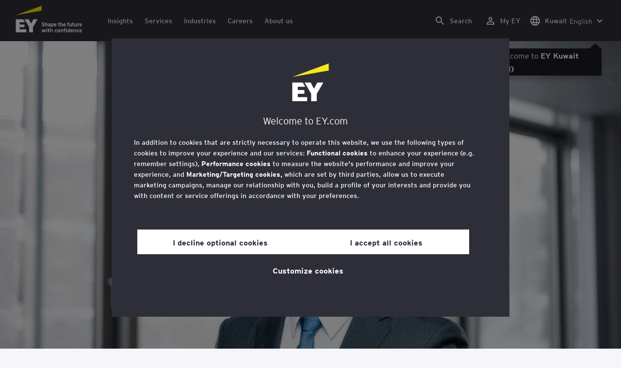

--- FILE ---
content_type: text/html;charset=utf-8
request_url: https://www.ey.com/en_kw/people/tom-schmidt
body_size: 36823
content:

<!DOCTYPE html>
<html lang="en-KW">
  <head>
  <meta charset="UTF-8"/>
  
  <title>Tom Schmidt - EY EMEIA Financial Services Cybersecurity Competency Leader; EY Switzerland Financial Services Cybersecurity Leader; Partner, Technology Consulting, Ernst &amp; Young AG | EY - MENA</title>
  
  <meta name="template" content="ey-people-profile"/>
  <meta name="viewport" content="width=device-width, initial-scale=1"/>
  
  
  <script defer="defer" type="text/javascript" src="/.rum/@adobe/helix-rum-js@%5E2/dist/rum-standalone.js"></script>
<link rel="shortcut icon" type="image" href="/content/dam/ey-unified-site/icon/ey-favicon.jpg"/>

  
  


  

<script>
  window.features={
  "exampleFeature": {
    "featureId": "exampleFeature",
    "enabled": true,
    "source": "ca-config"
  }
}
</script>




  <meta name="description" content="Contact and profile information for Tom Schmidt, EY EMEIA Financial Services Cybersecurity Competency Leader; EY Switzerland Financial Services Cybersecurity Leader; Partner, Technology Consulting, Ernst &amp; Young AG, based in Berne."/>
  <meta property="og:type" content="website"/>
  <meta property="og:url" content="https://www.ey.com/en_kw/people/tom-schmidt"/>
  <meta property="og:title" content="Tom Schmidt - EY EMEIA Financial Services Cybersecurity Competency Leader; EY Switzerland Financial Services Cybersecurity Leader; Partner, Technology Consulting, Ernst &amp; Young AG"/>
  <meta property="og:description" content="Contact and profile information for Tom Schmidt, EY EMEIA Financial Services Cybersecurity Competency Leader; EY Switzerland Financial Services Cybersecurity Leader; Partner, Technology Consulting, Ernst &amp; Young AG, based in Berne."/>
  <meta property="og:image" content="https://www.ey.com/content/dam/content-fragments/ey-unified-site/ey-com/people/global/en/images/t/ey-tom-schmidt-meta-v2.png"/>

  <meta property="twitter-title" content="Tom Schmidt - EY EMEIA Financial Services Cybersecurity Competency Leader; EY Switzerland Financial Services Cybersecurity Leader; Partner, Technology Consulting, Ernst &amp; Young AG"/>
  <meta property="twitter-description" content="Contact and profile information for Tom Schmidt, EY EMEIA Financial Services Cybersecurity Competency Leader; EY Switzerland Financial Services Cybersecurity Leader; Partner, Technology Consulting, Ernst &amp; Young AG, based in Berne."/>
  <meta name="twitter:site" content="EYnews"/>
  <meta name="twitter:card" content="Summary_large_image"/>
  <meta name="twitter:image" content="https://www.ey.com/content/dam/content-fragments/ey-unified-site/ey-com/people/global/en/images/t/ey-tom-schmidt-meta-v2.png"/>




  
  <meta class="elastic" name="author_boost"/>

  <meta class="elastic" name="topic_title_boost" content="&#34;Financial Services&#34;,&#34;Consulting&#34;,&#34;Cybersecurity&#34;"/>


  

  <meta class="elastic" name="contributor_boost"/>

  

  
  

  
  

  
  

  
  

  

  

  

  <meta class="elastic" name="firstpublishdate" content="2026-01-26"/>
  <meta class="elastic" name="dateuser" content="T00:00:00.000Z"/>
  <meta class="elastic" name="pagedescription" content="profile blueprint"/>
  <meta class="elastic" name="pagesubheadline"/>
  <meta class="elastic" name="pagetitle" content="Tom Schmidt - EY EMEIA Financial Services Cybersecurity Competency Leader; EY Switzerland Financial Services Cybersecurity Leader; Partner, Technology Consulting, Ernst &amp; Young AG | EY - MENA"/>
  <meta class="elastic" name="pagetype" content="profile"/>
  <meta class="elastic" name="aempath" content="/content/ey-unified-site/ey-com/local/mena/en_kw/home/people/profile-blueprint"/>
  <meta class="elastic" name="aemPublishPageURL" content="https://www.ey.com/en_kw/people/tom-schmidt"/>
  <meta class="elastic" name="aemparentpath" content="/content/ey-unified-site/ey-com/local/mena/en_kw/home/people"/>
  <meta class="elastic" name="external_id" content="14f898f2-d367-30fc-90d0-e6cb2dec796f"/>
  
  <meta class="elastic" name="hide_from_search" content="false"/>
  <meta class="elastic" name="series_identifier"/>

  

  

  
    <meta class="elastic" name="aempathpart" content="content"/>
  
    <meta class="elastic" name="aempathpart" content="ey-unified-site"/>
  
    <meta class="elastic" name="aempathpart" content="ey-com"/>
  
    <meta class="elastic" name="aempathpart" content="local"/>
  
    <meta class="elastic" name="aempathpart" content="mena"/>
  
    <meta class="elastic" name="aempathpart" content="en_kw"/>
  
    <meta class="elastic" name="aempathpart" content="home"/>
  
    <meta class="elastic" name="aempathpart" content="people"/>
  
    <meta class="elastic" name="aempathpart" content="profile-blueprint"/>
  

  

  

  

  

  
    <meta class="elastic" name="topic" content="topicid:topic:financial-services|topiclabel:Financial Services"/>
  
    <meta class="elastic" name="topic" content="topicid:topic:consulting|topiclabel:Consulting"/>
  
    <meta class="elastic" name="topic" content="topicid:topic:cybersecurity|topiclabel:Cybersecurity"/>
  

  
    <meta class="elastic" name="topiclabel" content="Financial Services"/>
  
    <meta class="elastic" name="topiclabel" content="Consulting"/>
  
    <meta class="elastic" name="topiclabel" content="Cybersecurity"/>
  

  <meta class="elastic" name="sectorlabel" content="/content/cq:tags/sector/financial-services-emeia"/>

  

  <meta class="elastic" name="eventdescription"/>
  

  <meta class="elastic" name="eventtitle"/>
  <meta class="elastic" name="eventtype"/>

  

  

  
  

  <meta class="elastic" name="eventpromoted" content="false"/>

  

  
  

  

  

  

  
  
  
  

  
  

  

  

  

  <meta class="elastic" name="language" content="en-KW"/>

  

  
    <meta class="elastic" name="personfirstname" content="Tom"/>
    <meta class="elastic" name="personlastname" content="Schmidt"/>
    <meta class="elastic" name="personsalutation"/>
    <meta class="elastic" name="personjobtitle" content="EY EMEIA Financial Services Cybersecurity Competency Leader; EY Switzerland Financial Services Cybersecurity Leader; Partner, Technology Consulting, Ernst &amp; Young AG"/>
    <meta class="elastic" name="personintrotext" content="Focusing on all aspects of information security, cybersecurity, and IT risk management. Passionate about traveling the world and engaging in various sports."/>
    <meta class="elastic" name="personofficename" content="EY Berne"/>
    <meta class="elastic" name="personofficeaddress" content="<p>Schanzenstrasse 4A</p>
"/>
    <meta class="elastic" name="personofficepostcode" content="3008"/>
    <meta class="elastic" name="personcityname" content="Berne"/>
    <meta class="elastic" name="personphone" content="+41 58 286 6111"/>
    <meta class="elastic" name="personofficestatecode"/>
    <meta class="elastic" name="personofficelat" content="46.948235"/>
    <meta class="elastic" name="personofficelong" content="7.437445"/>
    <meta class="elastic" name="personimageurl" content="/content/dam/content-fragments/ey-unified-site/ey-com/people/global/en/images/t/ey-tom-schmidt-meta-v2.png"/>
    <meta class="elastic" name="personurl" content="/en_gl/people/Tom-Schmidt"/>
  
  <meta class="elastic" name="thumbnailurl"/>
  <meta class="elastic" name="thumbnailalt"/>
  <meta class="elastic" name="videoflag"/>
  <meta class="elastic" name="brand" content="EY"/>
  



  
    <script>
      ;(function(win, doc, style, timeout) {
      var STYLE_ID = 'at-body-style';
      function getParent() {
         return doc.getElementsByTagName('head')[0];
      }
      function addStyle(parent, id, def) {
         if (!parent) {
         return;
         }
         var style = doc.createElement('style');
         style.id = id;
         style.innerHTML = def;
         parent.appendChild(style);
      }
      function removeStyle(parent, id) {
         if (!parent) {
         return;
         }
         var style = doc.getElementById(id);
         if (!style) {
         return;
         }
         parent.removeChild(style);
      }
      addStyle(getParent(), STYLE_ID, style);
      setTimeout(function() {
         removeStyle(getParent(), STYLE_ID);
      }, timeout);
      }(window, document, "body {opacity: 0 !important}", 3000));
    </script>
  



  
    <link rel="canonical" href="https://www.ey.com/en_kw/people/tom-schmidt"/>
  






  
    <script src="https://cdn.cookielaw.org/scripttemplates/otSDKStub.js" type="text/javascript" charset="UTF-8" data-domain-script="2b8fbcf2-c8f8-48b8-bf66-aa2750188925" data-document-language="true"></script>
    <script type="text/javascript">
      let cookierecheckInterval = 0;
      const cookiecheckingIterations = 15;
      const PERFORMANCE_COOKIE_CODE = "C0002";
      function OptanonWrapper() {
        const cookiePolicyElement = document.querySelectorAll(".up-cookie-policy-link");
        const cookiePolicyElement2 = document.querySelectorAll(".privacy-notice-link");
        const cookiePolicyModalElement = document.querySelector("#cookie-modal");
        const cookiePolicyPath = cookiePolicyModalElement?.getAttribute("data-cookie-policy-path");

        if (cookiePolicyPath) {
          cookiePolicyElement.forEach((item) => {
            item.setAttribute("href", cookiePolicyPath);
          });

          cookiePolicyElement2.forEach((item) => {
            item.setAttribute("href", cookiePolicyPath);
          });
        }

        if (typeof OptanonWrapperCount === "undefined" && !OneTrust.IsAlertBoxClosed()) {
          otInitialDelete();
        } else {
          pageInitialDelete();
        }

        function otInitialDelete() {
          OptanonWrapperCount = "";
          const consentInitialDeleteEvent = new CustomEvent("onetrust-initial-delete");
          window.dispatchEvent(consentInitialDeleteEvent);
        }

        function pageInitialDelete() {
          const onetrustAcceptedCookies = OptanonActiveGroups.split(",").filter((e) => e != "");
          const consentInitialDeleteEvent = new CustomEvent("onetrust-reload-cookie-check", {
            detail: onetrustAcceptedCookies,
          });
          window.dispatchEvent(consentInitialDeleteEvent);
        }

        OneTrust.OnConsentChanged(function (event) {
          const consentChangedEvent = new CustomEvent("onetrust-consent-changed", {
            detail: event.detail,
          });
          window.dispatchEvent(consentChangedEvent);
          if (OnetrustActiveGroups.includes(PERFORMANCE_COOKIE_CODE)) {
            adobe.optIn.approveAll();
            _satellite.track("OneTrust_Acceptance");
          }
        });

        document.querySelectorAll("iframe").forEach((el) => {
          el.onload = () => OptanonWrapper();
        });
      }

      window.addEventListener(
        "modal-ot-cookie-validation",
        () => {
          OptanonWrapper();
        },
        false,
      );

      function listenCookieChange(callback, interval = 2000) {
        let lastCookie = document.cookie;
        const intervalCookie = setInterval(() => {
          let cookie = document.cookie;
          cookierecheckInterval++;
          if (cookierecheckInterval > cookiecheckingIterations) {
            clearInterval(intervalCookie);
          }
          if ((cookie !== lastCookie) || cookierecheckInterval === 1) {
            try {
              callback({ oldValue: lastCookie, newValue: cookie });
            } finally {
              lastCookie = cookie;
            }
          }
        }, interval);
      }

      //delaying cookie deletion to avoid interference with other rendering
      window.addEventListener("load", () => {
        window.setTimeout(() => {
          listenCookieChange(({ oldValue, newValue }) => {
            OptanonWrapper();
          }, 2000);
        }, 2000)
      });

    </script>
  


  <script>
    // Define dataLayer and the gtag function.
window.dataLayer = window.dataLayer || [];
function gtag(){dataLayer.push(arguments);}

// Set default consent to 'denied'
gtag('consent', 'default', {
  'ad_storage': 'denied',
  'ad_user_data': 'denied',
  'ad_personalization': 'denied',
  'analytics_storage': 'denied'})
  </script>



  
    
  



  

    <script>
      var digitaldata = {"component":{"link":{},"navigation":{}},"onclick":{},"pageURL":{},"page":{"country":"kw","applicationType":"Y","language":"en-KW","pageName":"Tom Schmidt - EY EMEIA Financial Services Cybersecurity Competency Leader; EY Switzerland Financial Services Cybersecurity Leader; Partner, Technology Consulting, Ernst \u0026 Young AG","copyrightExpires":"26 Jan 2026","solution":"","primaryBuyerFocus":"","keyword":"","eYApplication":"EY.com","createdUser":"","eYArea":"","eYCountryTerritory":"","eYRegion":"","format":[],"firstPublishUser":"","lifecycleCountdown":[],"journeyID":"","eventIdentifier":"Page Viewed:Tom Schmidt - EY EMEIA Financial Services Cybersecurity Competency Leader; EY Switzerland Financial Services Cybersecurity Leader; Partner, Technology Consulting, Ernst \u0026 Young AG","articleContributors":"","pageLocale":"en-KW","eYProduct":"EY.com","lastPublishUser":"","topic":"","reviewStatus":[],"creatorTool":[],"description":"profile blueprint","liveCopyReference":"/content/ey-unified-site/ey-com/local/mena/en_ae/home/people/profile-blueprint","buyerGroupAudience":"","pageOrigin":"Global","lastPublishDate":"Aug 22, 2024, 12:59:36 PM","reviewDate":"Aug 22, 2024, 12:59:36 PM","engPageName":"content:ey-unified-site:ey-com:local:mena:en_kw:home:people:tom-schmidt","articlePublishDate":"","environment":"$[env:AUP_ANALYTICS_ENV]","createdDate":"","service":"","firstPublishDate":"","clientLifecycleIntent":[],"userFacingDate":"22 Aug 2024","articleAuthor":""},"video":{},"user":{},"onload":{}};

      function checkOneTrustAndLoadAdobe() {
          if (typeof OnetrustActiveGroups !== "undefined") {
              var adobeScript = document.createElement('script');
              adobeScript.type = 'text/javascript';
              adobeScript.src = 'https://assets.adobedtm.com/476538bf0bae/da9b80fab950/launch-59ae0fcb4393.min.js';
              document.head.appendChild(adobeScript);
          } else {
              setTimeout(checkOneTrustAndLoadAdobe, 100); // Retry until OneTrust is available
          }
      }

      if (!window.location.hostname.startsWith("author-")) {
        checkOneTrustAndLoadAdobe();
      }
    </script>

  




  <link rel="stylesheet" href="/etc.clientlibs/ey-unified-site/clientlibs/clientlib-base.lc-d94fc4c4cab90508ac2c52434e245194-lc.min.css" type="text/css">
<script defer src="/etc.clientlibs/core/wcm/components/commons/site/clientlibs/container.lc-0a6aff292f5cc42142779cde92054524-lc.min.js"></script>
<script defer src="/etc.clientlibs/ey-unified-site/clientlibs/clientlib-base.lc-575fc2408067eeaec518b37ac1e6df39-lc.min.js"></script>





  <script defer src="/etc.clientlibs/ey-unified-site/clientlibs/clientlib-webpack-runtime.lc-6af983c5a23481e8c7e09288fc88aa09-lc.min.js"></script>









  




  <link rel="stylesheet" href="/etc.clientlibs/ey-unified-site/clientlibs/clientlib-webpack-components.lc-b9bfbc2c56773ef1bd08a1130c2f725c-lc.min.css" type="text/css">
<script defer src="/etc.clientlibs/ey-unified-site/clientlibs/clientlib-webpack-components.lc-e0a80c712b308e72bdcd58b5dadab76f-lc.min.js"></script>



<!-- Webpack Default light -->

  <link rel="stylesheet" href="/etc.clientlibs/ey-unified-site/clientlibs/clientlib-webpack-default-light.lc-6c7711665e7beb70454ca7822d3a77cf-lc.min.css" type="text/css">
<script defer src="/etc.clientlibs/ey-unified-site/clientlibs/clientlib-webpack-default-light.lc-da5709a9c3a3894f9f09bb025a87788c-lc.min.js"></script>



  
    
    

    

    
    <script src="/etc.clientlibs/clientlibs/granite/jquery.lc-7842899024219bcbdb5e72c946870b79-lc.min.js"></script>
<script src="/etc.clientlibs/clientlibs/granite/utils.lc-e7bf340a353e643d198b25d0c8ccce47-lc.min.js"></script>
<script src="/etc.clientlibs/clientlibs/granite/jquery/granite.lc-543d214c88dfa6f4a3233b630c82d875-lc.min.js"></script>
<script src="/etc.clientlibs/foundation/clientlibs/jquery.lc-dd9b395c741ce2784096e26619e14910-lc.min.js"></script>


    
    
    
    <script async src="/etc.clientlibs/core/wcm/components/commons/datalayer/v2/clientlibs/core.wcm.components.commons.datalayer.v2.lc-1e0136bad0acfb78be509234578e44f9-lc.min.js"></script>


    
    <script async src="/etc.clientlibs/core/wcm/components/commons/datalayer/acdl/core.wcm.components.commons.datalayer.acdl.lc-bf921af342fd2c40139671dbf0920a1f-lc.min.js"></script>



  
  

  
    
    
  
  <!--theme-none: ;--/* The css values of '--theme-' like '
    --theme-white: initial' are use for handling rare cases when component needs to know on which theme is it but not follows it */-->
  <style>
    :root {
      --theme-none: initial;
      --theme-white: ;
      --theme-light-grey: ;
      --theme-mid-grey: ;
      --theme-dark: ;
      --theme-dark-accented: ;
      --theme-accented: ;
      --theme-confident-black: ;
      --theme-confident-black-accented: ;
    }

    .cmp-container--theme-white,
    .up-carousel--slide-theme-white .swiper-slide,
    .cmp-container--theme-white > .hero-identity {
      --theme-none: ;
      --theme-white: initial;
      --theme-light-grey: ;
      --theme-mid-grey: ;
      --theme-dark: ;
      --theme-dark-accented: ;
      --theme-accented: ;
      --theme-confident-black: ;
      --theme-confident-black-accented: ;

      --color: #2e2e38;
      --background-color: #ffffff;
      --hover-background-color: #ffffff;
      --border-color: #c4c4cd;
      --neutral-color: #2e2e38;
      --accent-color: #ffe600;
      --padded-background-color: #eaeaf2;
      --padded-hover-background-color: #eaeaf2;
      /* Unnamed until variables */
      --temp-1: #747480;
      --temp-2: #eaeaf2;
      --temp-3: #2e2e38;
      --temp-4: #c4c4cd;
    }

    .cmp-container--theme-light-grey,
    .up-carousel--slide-theme-light-grey .swiper-slide,
    .cmp-container--theme-light-grey > .hero-identity {
      --theme-none: ;
      --theme-white: ;
      --theme-light-grey: initial;
      --theme-mid-grey: ;
      --theme-dark: ;
      --theme-dark-accented: ;
      --theme-accented: ;
      --theme-confident-black: ;
      --theme-confident-black-accented: ;

      --color: #2e2e38;
      --background-color: #eaeaf2;
      --hover-background-color: #eaeaf2;
      --border-color: #c4c4cd;
      --neutral-color: #2e2e38;
      --accent-color: #ffe600;
      --padded-background-color: #ffffff;
      --padded-hover-background-color: #ffffff;
      /* Unnamed until variables */
      --temp-1: #747480;
      --temp-2: #747480;
      --temp-3: #ffffff;
      --temp-4: #c4c4cd;
    }

    .cmp-container--theme-mid-grey,
    .up-carousel--slide-theme-mid-grey .swiper-slide,
    .cmp-container--theme-mid-grey > .hero-identity {
      --theme-none: ;
      --theme-white: ;
      --theme-light-grey: ;
      --theme-mid-grey: initial;
      --theme-dark: ;
      --theme-dark-accented: ;
      --theme-accented: ;
      --theme-confident-black: ;
      --theme-confident-black-accented: ;

      --color: #2e2e38;
      --background-color: #f6f6fa;
      --hover-background-color: #f6f6fa;
      --border-color: #2e2e38;
      --neutral-color: #2e2e38;
      --accent-color: #ffe600;
      --padded-background-color: #ffffff;
      --padded-hover-background-color: #ffffff;
      /* Unnamed until variables */
      --temp-1: #747480;
      --temp-2: #747480;
      --temp-3: #ffffff;
      --temp-4: #c4c4cd;
    }

    /* Proposed to be dropped */
    .cmp-container--theme-dark,
    .up-carousel--slide-theme-dark .swiper-slide,
    .cmp-container--theme-dark > .hero-identity {
      --theme-none: ;
      --theme-white: ;
      --theme-light-grey: ;
      --theme-mid-grey: ;
      --theme-dark: initial;
      --theme-dark-accented: ;
      --theme-accented: ;
      --theme-confident-black: ;
      --theme-confident-black-accented: ;

      --color: #ffffff;
      --background-color: #2e2e38;
      --hover-background-color: #2e2e38;
      --border-color: #ffffff;
      --neutral-color: #ffffff;
      --accent-color: #ffe600;
      --padded-background-color: #ffffff;
      --padded-hover-background-color: #ffffff;
      /* Unnamed until variables */
      --temp-1: #747480;
      --temp-2: #747480;
      --temp-3: #ffffff;
      --temp-4: #747480;
    }

    .cmp-container--theme-dark-accented,
    .up-carousel--slide-theme-dark-accented .swiper-slide,
    .cmp-container--theme-dark-accented > .hero-identity {
      --theme-none: ;
      --theme-white: ;
      --theme-light-grey: ;
      --theme-mid-grey: ;
      --theme-dark: ;
      --theme-dark-accented: initial;
      --theme-accented: ;
      --theme-confident-black: ;
      --theme-confident-black-accented: ;

      --color: #ffffff;
      --background-color: #2e2e38;
      --hover-background-color: #2e2e38;
      --border-color: #ffffff;
      --neutral-color: #ffe600;
      --accent-color: #ffe600;
      --padded-background-color: #ffffff;
      --padded-hover-background-color: #ffffff;
      /* Unnamed until variables */
      --temp-1: #747480;
      --temp-2: #747480;
      --temp-3: #ffffff;
      --temp-4: #747480;
    }

    .cmp-container--theme-accented,
    .up-carousel--slide-theme-accented .swiper-slide,
    .cmp-container--theme-accented > .hero-identity {
      --theme-none: ;
      --theme-white: ;
      --theme-light-grey: ;
      --theme-mid-grey: ;
      --theme-dark: ;
      --theme-dark-accented: ;
      --theme-accented: initial;
      --theme-confident-black: ;
      --theme-confident-black-accented: ;

      --color: #2e2e38;
      --background-color: #ffe600;
      --hover-background-color: #ffe600;
      --border-color: #2e2e38;
      --neutral-color: #2e2e38;
      --accent-color: #2e2e38;
      --padded-background-color: #ffffff;
      --padded-hover-background-color: #ffffff;
      /* Unnamed until variables */
      --temp-1: #747480;
      --temp-2: #2e2e38;
      --temp-3: #ffffff;
      --temp-4: #747480;
    }

    .cmp-container--theme-confident-black,
    .up-carousel--slide-theme-confident-black .swiper-slide,
    .cmp-container--theme-confident-black > .hero-identity {
      --theme-none: ;
      --theme-white: ;
      --theme-light-grey: ;
      --theme-mid-grey: ;
      --theme-dark: ;
      --theme-dark-accented: ;
      --theme-accented: ;
      --theme-confident-black: initial;
      --theme-confident-black-accented: ;

      --color: #ffffff;
      --background-color: #1a1a24;
      --hover-background-color: #1a1a24;
      --border-color: #ffffff;
      --neutral-color: #ffffff;
      --accent-color: #ffe600;
      --padded-background-color: #ffffff;
      --padded-hover-background-color: #ffffff;
      /* Unnamed until variables */
      --temp-1: #747480;
      --temp-2: #747480;
      --temp-3: #ffffff;
      --temp-4: #747480;
    }

    .cmp-container--theme-confident-black-accented,
    .up-carousel--slide-theme-confident-black-accented .swiper-slide,
    .cmp-container--theme-confident-black-accented > .hero-identity {
      --theme-none: ;
      --theme-white: ;
      --theme-light-grey: ;
      --theme-mid-grey: ;
      --theme-dark: ;
      --theme-dark-accented: ;
      --theme-accented: ;
      --theme-confident-black: ;
      --theme-confident-black-accented: initial;

      --color: #ffffff;
      --background-color: #1a1a24;
      --hover-background-color: #1a1a24;
      --border-color: #ffffff;
      --neutral-color: #ffe600;
      --accent-color: #ffe600;
      --padded-background-color: #ffffff;
      --padded-hover-background-color: #ffffff;
      /* Unnamed until variables */
      --temp-1: #747480;
      --temp-2: #747480;
      --temp-3: #ffffff;
      --temp-4: #747480;
    }
  </style>

    
    
  
</head>
  
  
  
  <body class="page-v2 page basicpage page--ey" id="page-36daabaa75" data-cmp-data-layer-enabled data-progress-bar-enabled="false" data-dateformat="dd MMM yyyy" data-eventdatefirstelement="dd" data-eventdatesecondelement="MMM yyyy" data-eventdatevariant="bigFirstElement">
    <script>
      window.adobeDataLayer = window.adobeDataLayer || [];
      adobeDataLayer.push({
        page: JSON.parse("{\x22page\u002D36daabaa75\x22:{\x22@type\x22:\x22core\/wcm\/extensions\/amp\/components\/page\/v1\/page\x22,\x22repo:modifyDate\x22:\x222025\u002D09\u002D18T07:02:49Z\x22,\x22dc:title\x22:\x22Tom Schmidt \u002D EY EMEIA Financial Services Cybersecurity Competency Leader; EY Switzerland Financial Services Cybersecurity Leader; Partner, Technology Consulting, Ernst \x26 Young AG\x22,\x22dc:description\x22:\x22profile blueprint\x22,\x22xdm:template\x22:\x22\/conf\/ey\u002Dunified\u002Dsite\/settings\/wcm\/templates\/ey\u002Dpeople\u002Dprofile\x22,\x22xdm:language\x22:\x22en\u002DKW\x22,\x22xdm:tags\x22:[],\x22repo:path\x22:\x22\/content\/ey\u002Dunified\u002Dsite\/ey\u002Dcom\/local\/mena\/en_kw\/home\/people\/profile\u002Dblueprint.html\x22}}"),
        event: "cmp:show",
        eventInfo: {
          path: 'page.page\u002D36daabaa75',
        },
      });
    </script>
    
      
    
    
      




      
<div class="root container responsivegrid">

    
    <div id="container-6586ce4461" class="cmp-container">
        


<div class="aem-Grid aem-Grid--12 aem-Grid--default--12 ">
    
    <div class="experiencefragment aem-GridColumn aem-GridColumn--default--12">
<div id="header" class="cmp-experiencefragment cmp-experiencefragment--header" data-elastic-exclude>


    
    
    
    <div id="container-c81918d89f" class="cmp-container">
        
        <div class="container responsivegrid">

    
    
    
    <div id="unified-header" class="cmp-container">
        
        <div class="container responsivegrid">

    
    
    
    <div id="logo-container" class="cmp-container">
        
        <div class="main-navigation-logo"><div id="main-navigation-logo-1ae1be1ca114" data-analytics-category="Top Navigation" class="cmp-logo up-navigation-translation-labels" data-translation-open-navigation-menu="Open navigation menu" data-translation-close-navigation-menu="Close navigation menu" data-translation-open-country-language-switcher="Open country language switcher" data-translation-close-country-language-switcher="Close country language switcher" data-translation-open-search="Open Search" data-translation-close-search="Close Search" data-translation-see-all="See all" data-translation-close="Close" data-translation-back="Back" data-translation-skip-to-content="Skip to content" data-translation-my-ey="My EY">

  <a class="cmp-logo__link" data-analytics-link-click data-analytics-label="Logo" href="https://www.ey.com/en_kw" title="EY Logo">

    <span class="sr-only">EY Logo</span>
    
    
      
      
      	
  <?xml version="1.0" encoding="UTF-8"?>
<svg id="a" data-name="Artwork" xmlns="http://www.w3.org/2000/svg" height="402.22" class="cmp-logo__image" xmlns:xlink="http://www.w3.org/1999/xlink" viewBox="0 0 1000.5 402.22">
  <defs>
    <style>
 
    </style>
    <clipPath id="ey-logo-first-line">
      <rect class="d" x="392.42" y="248.61" width="607.58" height="78.66"/>
    </clipPath>
    <clipPath id="ey-logo-second-line">
      <rect class="d" x="392.42" y="334.54" width="607.58" height="66.72"/>
    </clipPath>
  </defs>
  <polygon class="g" points="267.91 202.77 234.19 267.54 200.56 202.77 134.74 202.77 204.09 322.86 204.09 401.26 263.44 401.26 263.44 322.86 332.89 202.77 267.91 202.77"/>
  <polygon class="f" points="392.42 0 0 143.22 392.42 73.9 392.42 0"/>
  <polygon class="g" points="3.43 401.26 162.23 401.26 162.23 355.61 62.96 355.61 62.96 322.86 134.74 322.86 134.74 281.18 62.96 281.18 62.96 248.42 142.37 248.42 116.02 202.77 3.43 202.77 3.43 401.26"/>
  <g clip-path="url(#ey-logo-second-line)" id="ey-logo-text-second-line">
    <path class="g" d="M865.51,378.72c0,1.43-.1,3.23-.19,3.9h-27.2c.48,6.28,4.76,8.85,9.61,8.85,2.85,0,5.52-.86,7.8-3.14l7.99,6.75c-4.18,5.23-10.56,7.13-16.26,7.13-13.13,0-20.64-10.08-20.64-23.3,0-14.36,8.85-23.49,19.88-23.49,11.79,0,19.02,10.37,19.02,23.3ZM838.31,373.87h15.98c-.38-5.04-3.61-8.47-8.18-8.47-5.42,0-7.51,4.76-7.8,8.47Z"/>
    <path class="g" d="M1000,378.72c0,1.43-.1,3.23-.19,3.9h-27.2c.48,6.28,4.76,8.85,9.61,8.85,2.85,0,5.52-.86,7.8-3.14l7.99,6.75c-4.18,5.23-10.56,7.13-16.26,7.13-13.13,0-20.64-10.08-20.64-23.3,0-14.36,8.85-23.49,19.88-23.49,11.79,0,19.02,10.37,19.02,23.3ZM972.8,373.87h15.98c-.38-5.04-3.61-8.47-8.18-8.47-5.42,0-7.51,4.76-7.8,8.47Z"/>
    <path class="g" d="M950.16,385.29l7.42,7.04c-3.8,4.85-9.04,9.89-17.88,9.89-12.27,0-21.31-9.8-21.31-23.3,0-12.36,7.51-23.49,21.5-23.49,7.99,0,13.51,3.61,17.6,9.7l-7.61,7.7c-2.66-3.52-5.52-6.28-10.08-6.28-6.18,0-9.42,5.23-9.42,12.17,0,6.47,2.85,12.27,9.51,12.27,4.09,0,7.51-2.19,10.27-5.71Z"/>
    <path class="g" d="M911.54,401.26h-11.6v-24.44c0-6.28-1.43-10.46-7.7-10.46-5.9,0-7.8,3.52-7.8,10.18v24.73h-11.6v-44.89h11.6v3.04c2.38-2.38,5.9-3.99,10.94-3.99,12.17,0,16.17,9.42,16.17,20.45v25.4Z"/>
    <path class="g" d="M766.4,352.47c3.71,0,6.66-2.95,6.66-6.66s-2.95-6.66-6.66-6.66-6.66,2.95-6.66,6.66,2.95,6.66,6.66,6.66Z"/>
    <path class="g" d="M469.84,352.47c3.71,0,6.66-2.95,6.66-6.66s-2.95-6.66-6.66-6.66-6.66,2.95-6.66,6.66,2.95,6.66,6.66,6.66Z"/>
    <path class="g" d="M808.06,387.38v-17.12c-2.47-2.66-4.85-3.9-8.08-3.9-6.75,0-8.37,5.33-8.37,11.7,0,7.23,2.09,13.22,8.66,13.22,3.23,0,5.52-1.43,7.8-3.9ZM819.67,401.26h-11.6v-2.95c-3.8,2.76-6.09,3.9-10.18,3.9-12.94,0-18.45-11.22-18.45-23.78,0-13.6,6.47-23.02,18.17-23.02,3.9,0,7.61,1.05,10.46,3.61v-14.36l11.6-5.8v62.39Z"/>
    <rect class="g" x="760.51" y="356.37" width="11.6" height="44.89"/>
    <path class="g" d="M753.75,340.39v9.32c-1.71-.57-3.99-.86-5.71-.86-3.33,0-4.85,1.05-4.85,3.9v3.61h9.61v10.84h-9.61v34.05h-11.6v-34.05h-6.28v-10.84h6.28v-5.42c0-8.37,5.23-11.79,13.7-11.79,2.47,0,6.09.29,8.47,1.24Z"/>
    <path class="g" d="M719.61,401.26h-11.6v-24.44c0-6.28-1.43-10.46-7.7-10.46-5.9,0-7.8,3.52-7.8,10.18v24.73h-11.6v-44.89h11.6v3.04c2.38-2.38,5.9-3.99,10.94-3.99,12.17,0,16.17,9.42,16.17,20.45v25.4Z"/>
    <path class="g" d="M652.93,355.42c-12.94,0-21.02,10.18-21.02,23.4,0,13.89,8.85,23.4,21.02,23.4s21.02-9.51,21.02-23.4-8.08-23.4-21.02-23.4ZM652.93,390.99c-7.42,0-9.04-7.13-9.04-12.17,0-6.94,2.85-12.27,9.04-12.27s9.04,5.33,9.04,12.27c0,5.04-1.62,12.17-9.04,12.17Z"/>
    <path class="g" d="M620.69,385.29l7.42,7.04c-3.8,4.85-9.04,9.89-17.88,9.89-12.27,0-21.31-9.8-21.31-23.3,0-12.36,7.51-23.49,21.5-23.49,7.99,0,13.51,3.61,17.6,9.7l-7.61,7.7c-2.66-3.52-5.52-6.28-10.08-6.28-6.18,0-9.42,5.23-9.42,12.17,0,6.47,2.85,12.27,9.51,12.27,4.09,0,7.51-2.19,10.27-5.71Z"/>
    <path class="g" d="M560.67,401.26h-11.6v-24.44c0-6.28-1.43-10.46-7.7-10.46-5.9,0-7.89,3.52-7.89,10.18v24.73h-11.6v-56.59l11.6-5.8v20.54c2.19-2.66,6.75-3.99,11.22-3.99,11.79,0,15.98,9.32,15.98,20.45v25.4Z"/>
    <path class="g" d="M514.73,387.76l-1.71,11.7c-2.38,1.9-8.08,2.76-11.13,2.76-7.04,0-12.08-5.61-12.08-13.41v-21.59h-7.8v-10.84h7.8v-11.7l11.6-5.8v17.5h13.13v10.84h-13.13v18.45c0,4.09,1.52,5.42,4.28,5.42s7.04-1.43,9.04-3.33Z"/>
    <rect class="g" x="464.04" y="356.37" width="11.6" height="44.89"/>
    <polygon class="g" points="457.95 356.37 443.78 401.26 433.13 401.26 425.52 373.97 417.81 401.26 407.16 401.26 393.08 356.37 406.02 356.37 412.77 382.43 420.38 356.37 430.94 356.37 438.55 382.43 445.4 356.37 457.95 356.37"/>
  </g>
  <g clip-path="url(#ey-logo-first-line)" id="ey-logo-text-first-line">
    <path class="g" d="M846.68,310.72h-11.03v-3.14c-2.47,2.76-6.47,4.09-10.46,4.09-11.6,0-15.98-8.37-15.98-20.45v-25.4h11.22v24.44c0,6.09,1.24,10.65,7.51,10.65s7.51-4.76,7.51-10.27v-24.82h11.22v44.89Z"/>
    <path class="g" d="M881.68,297.59l-1.62,11.41c-2.28,1.81-6.47,2.66-9.23,2.66-6.85,0-12.17-5.14-12.17-13.32v-21.78h-6.47v-10.75h6.47v-11.7l11.22-5.71v17.41h10.65v10.75h-10.65v18.83c0,3.9,1.62,5.33,4.38,5.33s5.61-1.43,7.42-3.14Z"/>
    <path class="g" d="M711.24,310.72h-11.22v-24.44c0-6.09-1.33-10.56-7.61-10.56s-7.7,4.09-7.7,10.27v24.73h-11.22v-56.59l11.22-5.71v20.54c2.47-2.47,5.52-4.09,10.56-4.09,11.89,0,15.98,9.13,15.98,20.54v25.3Z"/>
    <path class="g" d="M1000,288.17c0,1.43-.1,3.23-.19,3.9h-27.2c.48,6.28,4.76,8.85,9.61,8.85,2.85,0,5.52-.86,7.8-3.14l7.99,6.75c-4.18,5.23-10.56,7.13-16.26,7.13-13.13,0-20.64-10.08-20.64-23.3,0-14.36,8.85-23.49,19.88-23.49,11.79,0,19.02,10.37,19.02,23.3ZM972.8,283.32h15.98c-.38-5.04-3.61-8.47-8.18-8.47-5.42,0-7.51,4.76-7.8,8.47Z"/>
    <path class="g" d="M924.39,310.72h-11.03v-3.14c-2.47,2.76-6.47,4.09-10.46,4.09-11.6,0-15.98-8.37-15.98-20.45v-25.4h11.22v24.44c0,6.09,1.24,10.65,7.51,10.65s7.51-4.76,7.51-10.27v-24.82h11.22v44.89Z"/>
    <path class="g" d="M755.85,288.17c0,1.43-.1,3.23-.19,3.9h-27.2c.48,6.28,4.76,8.85,9.61,8.85,2.85,0,5.52-.86,7.8-3.14l7.99,6.75c-4.18,5.23-10.56,7.13-16.26,7.13-13.13,0-20.64-10.08-20.64-23.3,0-14.36,8.85-23.49,19.88-23.49,11.79,0,19.02,10.37,19.02,23.3ZM728.64,283.32h15.98c-.38-5.04-3.61-8.47-8.18-8.47-5.42,0-7.51,4.76-7.8,8.47Z"/>
    <path class="g" d="M806.35,249.94v9.23c-2.57-.67-4.28-.95-5.8-.95-3.99,0-4.85,1.43-4.85,3.71v3.9h7.61v10.84h-7.61v34.05h-11.22v-34.05h-5.52v-10.84h5.52v-5.42c0-7.8,4.09-11.79,13.6-11.79,3.04,0,5.52.57,8.27,1.33Z"/>
    <path class="g" d="M668.34,297.59l-1.62,11.41c-2.28,1.81-6.28,2.66-9.04,2.66-6.85,0-12.17-5.14-12.17-13.32v-21.78h-7.8v-10.75h7.8v-11.7l11.22-5.71v17.41h10.46v10.75h-10.46v18.83c0,3.9,1.62,5.33,4.38,5.33s5.42-1.43,7.23-3.14Z"/>
    <path class="g" d="M616.12,288.17c0,1.43-.1,3.23-.19,3.9h-26.25c.48,6.28,4.85,8.85,9.7,8.85,2.85,0,5.42-.86,7.7-3.14l7.99,6.75c-3.71,4.95-10.46,7.13-16.45,7.13-12.84,0-20.45-10.08-20.45-23.21s8.27-23.59,19.97-23.59c12.55,0,17.98,11.41,17.98,23.3ZM589.87,283.32h15.98c-.48-5.04-3.42-8.47-8.27-8.47-5.14,0-7.42,4.76-7.7,8.47Z"/>
    <path class="g" d="M572.85,288.37c0,11.51-4.76,23.3-17.5,23.3-4.95,0-7.99-1.81-9.99-3.71v13.7l-11.22,5.61v-61.44h11.22v3.04c2.95-2.66,5.99-3.99,10.18-3.99,12.08,0,17.31,11.41,17.31,23.49ZM561.24,288.94c0-6.56-1.71-13.22-8.47-13.22-3.14,0-5.61,1.43-7.42,3.99v17.12c1.81,2.57,4.85,4.09,8.08,4.09,6.28,0,7.8-5.71,7.8-11.98Z"/>
    <path class="g" d="M526.34,310.72h-11.22v-3.14c-2.66,2.66-6.09,4.09-10.46,4.09-8.85,0-15.79-5.71-15.79-15.6s6.75-15.12,17.5-15.12c2.85,0,5.8.38,8.75,1.81v-2.38c0-4.18-2.76-5.9-7.7-5.9-3.52,0-6.85.86-10.37,2.95l-4.47-7.99c4.85-3.04,9.51-4.57,15.5-4.57,11.32,0,18.26,5.52,18.26,15.69v30.15ZM515.11,297.59v-5.71c-2.28-1.43-5.23-1.9-7.51-1.9-4.95,0-7.32,2.19-7.32,5.8,0,3.42,2.19,6.18,6.37,6.18,2.19,0,5.99-.76,8.47-4.38Z"/>
    <path class="g" d="M482.68,310.72h-11.22v-24.44c0-6.09-1.33-10.56-7.61-10.56s-7.7,4.09-7.7,10.27v24.73h-11.22v-56.59l11.22-5.71v20.54c2.47-2.47,5.52-4.09,10.56-4.09,11.89,0,15.98,9.13,15.98,20.54v25.3Z"/>
    <path class="g" d="M438.74,292.74c0,13.51-10.27,18.93-22.45,18.93-8.75,0-18.45-2.76-23.87-10.75l8.37-7.42c3.9,4.66,9.51,6.85,15.22,6.85,6.75,0,10.65-3.04,10.65-7.32,0-1.71-.67-3.42-3.52-4.85-2.09-1.05-4.66-1.71-9.7-2.95-3.14-.76-9.61-2.28-13.6-5.52-3.99-3.23-5.14-7.89-5.14-11.98,0-12.65,10.84-17.79,21.5-17.79,9.23,0,15.88,3.8,21.21,9.23l-8.37,8.18c-3.9-3.9-7.7-6.09-13.6-6.09-5.04,0-8.75,1.62-8.75,5.8,0,1.81.67,3.04,2.47,4.09,2.09,1.14,5.04,2,9.61,3.14,5.42,1.43,10.46,2.66,14.55,5.99,3.61,2.95,5.42,6.85,5.42,12.46Z"/>
    <path class="g" d="M961.57,267.92l-4.58,11.22c-1.71-1.62-3.71-2.76-6.47-2.76-5.33,0-6.65,4.47-6.65,9.89v24.44h-11.22v-44.89h11.22v3.14c2.57-2.57,5.8-4.09,9.42-4.09,3.14,0,5.9.95,8.27,3.04Z"/>
  </g>
</svg>
  
    <style>
           .d, .e {
        fill: none;
      }

      .d, .f, .g {
        stroke-width: 0px;
      }

      .e {
        stroke: #fff;
        stroke-miterlimit: 10;
      }

      .f {
        fill: #ffe600;
      }

      .h {
        clip-path: url(#b);
      }

      .i {
        clip-path: url(#c);
      }

      .g {
        fill: #fff;
      }

.cmp-logo__image {
        fill: white;
        transition: all 0.3s ease-out;
      }
      #logo-container .slideIn {
        transition: width 0.3s ease-in-out;
        width: 100;
      }
      #logo-container .slideOut {
        transition: width 0.3s ease-in-out;
        width: 0;
      }
    </style>
  
  
    <script>
      class EYLogoAnimation {
            constructor(ele) {
              this.element = ele;
              this.firstLine = this.element.querySelector(
                "#ey-logo-first-line rect"
              );
              this.secondLine = this.element.querySelector(
                "#ey-logo-second-line rect"
              );
              if (this.firstLine && this.secondLine) {
                this.bindEvents();
                this.animation(false);
              }
            }

            animation(scrollBool) {
              if (scrollBool) {
                if (window.scrollY == 0) {
                  this.firstLine.setAttribute("class", "slideIn");
                  this.secondLine.setAttribute("class", "slideIn");
                }
                if (window.scrollY !== 0) {
                  this.firstLine.setAttribute("class", "slideOut");
                  this.secondLine.setAttribute("class", "slideOut");
                }
              }
            }

            bindEvents() {
              window.addEventListener("scroll", () => {
                this.animation(true);
              });
            }
          }

          document.addEventListener("DOMContentLoaded", () => {
            document
              .querySelectorAll(".cmp-logo__image")
              .forEach((eysvglogo) => {
                new EYLogoAnimation(eysvglogo);
              });
          });
    </script>
  

        
      
    
  </a>
</div>

    

</div>

        
    </div>

</div>
<div class="container responsivegrid">

    
    
    
    <div id="sitenav-top" class="cmp-container">
        
        <div class="navigation">
<nav id="navigation-87c981357f" class="cmp-navigation" itemscope itemtype="http://schema.org/SiteNavigationElement" data-cmp-data-layer="{&#34;navigation-87c981357f&#34;:{&#34;@type&#34;:&#34;ey-unified-site/components/navigation&#34;,&#34;repo:modifyDate&#34;:&#34;2025-09-28T07:10:03Z&#34;}}">
    <ul class="cmp-navigation__group">
        
    <li class="cmp-navigation__item cmp-navigation__item--level-0" data-cmp-data-layer="{&#34;navigation-87c981357f-item-21ca2254a9&#34;:{&#34;@type&#34;:&#34;ey-unified-site/components/navigation/item&#34;,&#34;repo:modifyDate&#34;:&#34;2024-07-03T07:24:47Z&#34;,&#34;dc:title&#34;:&#34;Insights&#34;,&#34;xdm:linkURL&#34;:&#34;/en_kw/insights&#34;}}">
        
    <a href="/en_kw/insights" data-cmp-clickable class="cmp-navigation__item-link">Insights</a>

        
    <ul class="cmp-navigation__group">
        
    <li class="cmp-navigation__item cmp-navigation__item--level-1" data-cmp-data-layer="{&#34;navigation-87c981357f-item-cafe5263a7&#34;:{&#34;@type&#34;:&#34;ey-unified-site/components/navigation/item&#34;,&#34;repo:modifyDate&#34;:&#34;2024-07-03T07:25:45Z&#34;,&#34;dc:title&#34;:&#34;AI Insights&#34;,&#34;xdm:linkURL&#34;:&#34;/en_kw/services/ai&#34;}}">
        
    <a href="/en_kw/services/ai" data-cmp-clickable class="cmp-navigation__item-link">AI Insights</a>

        
    </li>

    
        
    <li class="cmp-navigation__item cmp-navigation__item--level-1" data-cmp-data-layer="{&#34;navigation-87c981357f-item-1cae4c2a7d&#34;:{&#34;@type&#34;:&#34;ey-unified-site/components/navigation/item&#34;,&#34;repo:modifyDate&#34;:&#34;2024-07-03T07:25:51Z&#34;,&#34;dc:title&#34;:&#34;Finance&#34;,&#34;xdm:linkURL&#34;:&#34;/en_kw/cfo-agenda&#34;}}">
        
    <a href="/en_kw/cfo-agenda" data-cmp-clickable class="cmp-navigation__item-link">Finance</a>

        
    </li>

    
        
    <li class="cmp-navigation__item cmp-navigation__item--level-1" data-cmp-data-layer="{&#34;navigation-87c981357f-item-bce6622df2&#34;:{&#34;@type&#34;:&#34;ey-unified-site/components/navigation/item&#34;,&#34;repo:modifyDate&#34;:&#34;2024-07-03T07:25:56Z&#34;,&#34;dc:title&#34;:&#34;People and workforce&#34;,&#34;xdm:linkURL&#34;:&#34;/en_kw/services/workforce&#34;}}">
        
    <a href="/en_kw/services/workforce" data-cmp-clickable class="cmp-navigation__item-link">People and workforce</a>

        
    </li>

    
        
    <li class="cmp-navigation__item cmp-navigation__item--level-1" data-cmp-data-layer="{&#34;navigation-87c981357f-item-dae48f8716&#34;:{&#34;@type&#34;:&#34;ey-unified-site/components/navigation/item&#34;,&#34;repo:modifyDate&#34;:&#34;2024-07-03T07:25:46Z&#34;,&#34;dc:title&#34;:&#34;Sustainability&#34;,&#34;xdm:linkURL&#34;:&#34;/en_kw/services/sustainability&#34;}}">
        
    <a href="/en_kw/services/sustainability" data-cmp-clickable class="cmp-navigation__item-link">Sustainability</a>

        
    </li>

    
        
    <li class="cmp-navigation__item cmp-navigation__item--level-1" data-cmp-data-layer="{&#34;navigation-87c981357f-item-fac7e7653d&#34;:{&#34;@type&#34;:&#34;ey-unified-site/components/navigation/item&#34;,&#34;repo:modifyDate&#34;:&#34;2024-07-03T07:25:54Z&#34;,&#34;dc:title&#34;:&#34;Technology&#34;,&#34;xdm:linkURL&#34;:&#34;/en_kw/services/technology&#34;}}">
        
    <a href="/en_kw/services/technology" data-cmp-clickable class="cmp-navigation__item-link">Technology</a>

        
    </li>

    
        
    <li class="cmp-navigation__item cmp-navigation__item--level-1" data-cmp-data-layer="{&#34;navigation-87c981357f-item-c6777eba5c&#34;:{&#34;@type&#34;:&#34;ey-unified-site/components/navigation/item&#34;,&#34;repo:modifyDate&#34;:&#34;2024-07-03T07:25:34Z&#34;,&#34;dc:title&#34;:&#34;EY Transformation&#34;,&#34;xdm:linkURL&#34;:&#34;/en_kw/transformation&#34;}}">
        
    <a href="/en_kw/transformation" data-cmp-clickable class="cmp-navigation__item-link">EY Transformation</a>

        
    </li>

    
        
    <li class="cmp-navigation__item cmp-navigation__item--level-1" data-cmp-data-layer="{&#34;navigation-87c981357f-item-b58cc41521&#34;:{&#34;@type&#34;:&#34;ey-unified-site/components/navigation/item&#34;,&#34;repo:modifyDate&#34;:&#34;2025-02-18T07:34:53Z&#34;,&#34;dc:title&#34;:&#34;Risk&#34;,&#34;xdm:linkURL&#34;:&#34;/en_kw/services/risk&#34;}}">
        
    <a href="/en_kw/services/risk" data-cmp-clickable class="cmp-navigation__item-link">Risk</a>

        
    </li>

    
        
    <li class="cmp-navigation__item cmp-navigation__item--level-1" data-cmp-data-layer="{&#34;navigation-87c981357f-item-c880db506b&#34;:{&#34;@type&#34;:&#34;ey-unified-site/components/navigation/item&#34;,&#34;repo:modifyDate&#34;:&#34;2025-09-28T07:00:53Z&#34;,&#34;dc:title&#34;:&#34;Geostrategy &#34;,&#34;xdm:linkURL&#34;:&#34;/en_kw/insights/geostrategy&#34;}}">
        
    <a href="/en_kw/insights/geostrategy" data-cmp-clickable class="cmp-navigation__item-link">Geostrategy </a>

        
    </li>

    </ul>

    </li>

    
        
    <li class="cmp-navigation__item cmp-navigation__item--level-0" data-cmp-data-layer="{&#34;navigation-87c981357f-item-3b26e547c0&#34;:{&#34;@type&#34;:&#34;ey-unified-site/components/navigation/item&#34;,&#34;repo:modifyDate&#34;:&#34;2024-07-03T07:25:06Z&#34;,&#34;dc:title&#34;:&#34;Services&#34;,&#34;xdm:linkURL&#34;:&#34;/en_kw/services&#34;}}">
        
    <a href="/en_kw/services" data-cmp-clickable class="cmp-navigation__item-link">Services</a>

        
    <ul class="cmp-navigation__group">
        
    <li class="cmp-navigation__item cmp-navigation__item--level-1" data-cmp-data-layer="{&#34;navigation-87c981357f-item-09365365e0&#34;:{&#34;@type&#34;:&#34;ey-unified-site/components/navigation/item&#34;,&#34;repo:modifyDate&#34;:&#34;2024-07-03T07:26:27Z&#34;,&#34;dc:title&#34;:&#34;Strategy by EY-Parthenon&#34;,&#34;xdm:linkURL&#34;:&#34;/en_kw/services/strategy/parthenon&#34;}}">
        
    <a href="/en_kw/services/strategy/parthenon" data-cmp-clickable class="cmp-navigation__item-link">Strategy by EY-Parthenon</a>

        
    <ul class="cmp-navigation__group">
        
    <li class="cmp-navigation__item cmp-navigation__item--level-2" data-cmp-data-layer="{&#34;navigation-87c981357f-item-610d2d050e&#34;:{&#34;@type&#34;:&#34;ey-unified-site/components/navigation/item&#34;,&#34;repo:modifyDate&#34;:&#34;2024-07-03T07:28:17Z&#34;,&#34;dc:title&#34;:&#34;Strategy Consulting&#34;,&#34;xdm:linkURL&#34;:&#34;/en_kw/services/strategy/consulting&#34;}}">
        
    <a href="/en_kw/services/strategy/consulting" data-cmp-clickable class="cmp-navigation__item-link">Strategy Consulting</a>

        
    </li>

    
        
    <li class="cmp-navigation__item cmp-navigation__item--level-2" data-cmp-data-layer="{&#34;navigation-87c981357f-item-c605b5432b&#34;:{&#34;@type&#34;:&#34;ey-unified-site/components/navigation/item&#34;,&#34;repo:modifyDate&#34;:&#34;2024-07-03T07:28:15Z&#34;,&#34;dc:title&#34;:&#34;Corporate Strategy&#34;,&#34;xdm:linkURL&#34;:&#34;/en_kw/services/strategy/corporate-growth-strategy&#34;}}">
        
    <a href="/en_kw/services/strategy/corporate-growth-strategy" data-cmp-clickable class="cmp-navigation__item-link">Corporate Strategy</a>

        
    </li>

    
        
    <li class="cmp-navigation__item cmp-navigation__item--level-2" data-cmp-data-layer="{&#34;navigation-87c981357f-item-10f00fbe2d&#34;:{&#34;@type&#34;:&#34;ey-unified-site/components/navigation/item&#34;,&#34;repo:modifyDate&#34;:&#34;2024-07-03T07:28:10Z&#34;,&#34;dc:title&#34;:&#34;Geopolitical Strategy&#34;,&#34;xdm:linkURL&#34;:&#34;/en_kw/services/geostrategy/geostrategic-business-group&#34;}}">
        
    <a href="/en_kw/services/geostrategy/geostrategic-business-group" data-cmp-clickable class="cmp-navigation__item-link">Geopolitical Strategy</a>

        
    </li>

    
        
    <li class="cmp-navigation__item cmp-navigation__item--level-2" data-cmp-data-layer="{&#34;navigation-87c981357f-item-aafa68a3bc&#34;:{&#34;@type&#34;:&#34;ey-unified-site/components/navigation/item&#34;,&#34;repo:modifyDate&#34;:&#34;2024-07-03T07:28:06Z&#34;,&#34;dc:title&#34;:&#34;Commercial Strategy&#34;,&#34;xdm:linkURL&#34;:&#34;/en_kw/services/strategy/commercial-strategy-consulting&#34;}}">
        
    <a href="/en_kw/services/strategy/commercial-strategy-consulting" data-cmp-clickable class="cmp-navigation__item-link">Commercial Strategy</a>

        
    </li>

    
        
    <li class="cmp-navigation__item cmp-navigation__item--level-2" data-cmp-data-layer="{&#34;navigation-87c981357f-item-b34a816e40&#34;:{&#34;@type&#34;:&#34;ey-unified-site/components/navigation/item&#34;,&#34;repo:modifyDate&#34;:&#34;2025-04-20T09:31:41Z&#34;,&#34;dc:title&#34;:&#34;Working Capital&#34;,&#34;xdm:linkURL&#34;:&#34;/en_kw/services/strategy-transactions/liquidity-working-capital-advisory&#34;}}">
        
    <a href="/en_kw/services/strategy-transactions/liquidity-working-capital-advisory" data-cmp-clickable class="cmp-navigation__item-link">Working Capital</a>

        
    </li>

    
        
    <li class="cmp-navigation__item cmp-navigation__item--level-2" data-cmp-data-layer="{&#34;navigation-87c981357f-item-3135c1a7c7&#34;:{&#34;@type&#34;:&#34;ey-unified-site/components/navigation/item&#34;,&#34;repo:modifyDate&#34;:&#34;2024-07-03T07:28:25Z&#34;,&#34;dc:title&#34;:&#34;Turnaround and Restructuring Consulting&#34;,&#34;xdm:linkURL&#34;:&#34;/en_kw/services/strategy/restructuring-turnaround-strategy&#34;}}">
        
    <a href="/en_kw/services/strategy/restructuring-turnaround-strategy" data-cmp-clickable class="cmp-navigation__item-link">Turnaround and Restructuring Consulting</a>

        
    </li>

    
        
    <li class="cmp-navigation__item cmp-navigation__item--level-2" data-cmp-data-layer="{&#34;navigation-87c981357f-item-6f0c5bcbab&#34;:{&#34;@type&#34;:&#34;ey-unified-site/components/navigation/item&#34;,&#34;repo:modifyDate&#34;:&#34;2024-07-03T07:27:58Z&#34;,&#34;dc:title&#34;:&#34;Sustainability Strategy&#34;,&#34;xdm:linkURL&#34;:&#34;/en_kw/services/strategy-transactions/sustainability-esg-strategy&#34;}}">
        
    <a href="/en_kw/services/strategy-transactions/sustainability-esg-strategy" data-cmp-clickable class="cmp-navigation__item-link">Sustainability Strategy</a>

        
    </li>

    
        
    <li class="cmp-navigation__item cmp-navigation__item--level-2" data-cmp-data-layer="{&#34;navigation-87c981357f-item-46f1d06daf&#34;:{&#34;@type&#34;:&#34;ey-unified-site/components/navigation/item&#34;,&#34;repo:modifyDate&#34;:&#34;2024-07-03T07:27:54Z&#34;,&#34;dc:title&#34;:&#34;AI Strategy Consulting&#34;,&#34;xdm:linkURL&#34;:&#34;/en_kw/services/strategy/ai-strategy-consulting-mergers-acquisitions&#34;}}">
        
    <a href="/en_kw/services/strategy/ai-strategy-consulting-mergers-acquisitions" data-cmp-clickable class="cmp-navigation__item-link">AI Strategy Consulting</a>

        
    </li>

    
        
    <li class="cmp-navigation__item cmp-navigation__item--level-2" data-cmp-data-layer="{&#34;navigation-87c981357f-item-8824eba6ea&#34;:{&#34;@type&#34;:&#34;ey-unified-site/components/navigation/item&#34;,&#34;repo:modifyDate&#34;:&#34;2025-07-29T06:55:51Z&#34;,&#34;dc:title&#34;:&#34;Industry Strategy&#34;,&#34;xdm:linkURL&#34;:&#34;/en_kw/services/strategy/industry-strategy&#34;}}">
        
    <a href="/en_kw/services/strategy/industry-strategy" data-cmp-clickable class="cmp-navigation__item-link">Industry Strategy</a>

        
    </li>

    </ul>

    </li>

    
        
    <li class="cmp-navigation__item cmp-navigation__item--level-1" data-cmp-data-layer="{&#34;navigation-87c981357f-item-e3f5e3c8d9&#34;:{&#34;@type&#34;:&#34;ey-unified-site/components/navigation/item&#34;,&#34;repo:modifyDate&#34;:&#34;2024-07-03T07:27:05Z&#34;,&#34;dc:title&#34;:&#34;Transactions and Corporate Finance by EY-Parthenon&#34;,&#34;xdm:linkURL&#34;:&#34;/en_kw/services/strategy-transactions&#34;}}">
        
    <a href="/en_kw/services/strategy-transactions" data-cmp-clickable class="cmp-navigation__item-link">Transactions and Corporate Finance by EY-Parthenon</a>

        
    <ul class="cmp-navigation__group">
        
    <li class="cmp-navigation__item cmp-navigation__item--level-2" data-cmp-data-layer="{&#34;navigation-87c981357f-item-4f07e8d3fd&#34;:{&#34;@type&#34;:&#34;ey-unified-site/components/navigation/item&#34;,&#34;repo:modifyDate&#34;:&#34;2024-07-03T07:31:34Z&#34;,&#34;dc:title&#34;:&#34;M&amp;A Advisory&#34;,&#34;xdm:linkURL&#34;:&#34;/en_kw/services/strategy-transactions/buy-integrate&#34;}}">
        
    <a href="/en_kw/services/strategy-transactions/buy-integrate" data-cmp-clickable class="cmp-navigation__item-link">M&amp;A Advisory</a>

        
    </li>

    
        
    <li class="cmp-navigation__item cmp-navigation__item--level-2" data-cmp-data-layer="{&#34;navigation-87c981357f-item-13c6137b2d&#34;:{&#34;@type&#34;:&#34;ey-unified-site/components/navigation/item&#34;,&#34;repo:modifyDate&#34;:&#34;2024-07-03T07:31:22Z&#34;,&#34;dc:title&#34;:&#34;M&amp;A Integration&#34;,&#34;xdm:linkURL&#34;:&#34;/en_kw/services/strategy-transactions/mergers-acquisitions-integration&#34;}}">
        
    <a href="/en_kw/services/strategy-transactions/mergers-acquisitions-integration" data-cmp-clickable class="cmp-navigation__item-link">M&amp;A Integration</a>

        
    </li>

    
        
    <li class="cmp-navigation__item cmp-navigation__item--level-2" data-cmp-data-layer="{&#34;navigation-87c981357f-item-37b3490563&#34;:{&#34;@type&#34;:&#34;ey-unified-site/components/navigation/item&#34;,&#34;repo:modifyDate&#34;:&#34;2024-07-03T07:31:36Z&#34;,&#34;dc:title&#34;:&#34;M&amp;A AI-powered Technology&#34;,&#34;xdm:linkURL&#34;:&#34;/en_kw/services/strategy-transactions/connected-capital-technologies&#34;}}">
        
    <a href="/en_kw/services/strategy-transactions/connected-capital-technologies" data-cmp-clickable class="cmp-navigation__item-link">M&amp;A AI-powered Technology</a>

        
    </li>

    
        
    <li class="cmp-navigation__item cmp-navigation__item--level-2" data-cmp-data-layer="{&#34;navigation-87c981357f-item-9e6f3b830e&#34;:{&#34;@type&#34;:&#34;ey-unified-site/components/navigation/item&#34;,&#34;repo:modifyDate&#34;:&#34;2024-07-03T07:31:14Z&#34;,&#34;dc:title&#34;:&#34;Divestment Strategy&#34;,&#34;xdm:linkURL&#34;:&#34;/en_kw/services/strategy-transactions/sell-separate&#34;}}">
        
    <a href="/en_kw/services/strategy-transactions/sell-separate" data-cmp-clickable class="cmp-navigation__item-link">Divestment Strategy</a>

        
    </li>

    
        
    <li class="cmp-navigation__item cmp-navigation__item--level-2" data-cmp-data-layer="{&#34;navigation-87c981357f-item-2f57909182&#34;:{&#34;@type&#34;:&#34;ey-unified-site/components/navigation/item&#34;,&#34;repo:modifyDate&#34;:&#34;2024-07-03T07:31:30Z&#34;,&#34;dc:title&#34;:&#34;Corporate Finance&#34;,&#34;xdm:linkURL&#34;:&#34;/en_kw/services/strategy-transactions/corporate-finance&#34;}}">
        
    <a href="/en_kw/services/strategy-transactions/corporate-finance" data-cmp-clickable class="cmp-navigation__item-link">Corporate Finance</a>

        
    </li>

    
        
    <li class="cmp-navigation__item cmp-navigation__item--level-2" data-cmp-data-layer="{&#34;navigation-87c981357f-item-12357688fc&#34;:{&#34;@type&#34;:&#34;ey-unified-site/components/navigation/item&#34;,&#34;repo:modifyDate&#34;:&#34;2024-07-03T07:31:42Z&#34;,&#34;dc:title&#34;:&#34;Valuation, Modeling &amp; Economics&#34;,&#34;xdm:linkURL&#34;:&#34;/en_kw/services/strategy-transactions/valuation-modeling-economics&#34;}}">
        
    <a href="/en_kw/services/strategy-transactions/valuation-modeling-economics" data-cmp-clickable class="cmp-navigation__item-link">Valuation, Modeling &amp; Economics</a>

        
    </li>

    
        
    <li class="cmp-navigation__item cmp-navigation__item--level-2" data-cmp-data-layer="{&#34;navigation-87c981357f-item-03aefcb654&#34;:{&#34;@type&#34;:&#34;ey-unified-site/components/navigation/item&#34;,&#34;repo:modifyDate&#34;:&#34;2024-07-03T07:31:26Z&#34;,&#34;dc:title&#34;:&#34;Financial Diligence&#34;,&#34;xdm:linkURL&#34;:&#34;/en_kw/services/strategy-transactions/mergers-acquisitions-due-diligence&#34;}}">
        
    <a href="/en_kw/services/strategy-transactions/mergers-acquisitions-due-diligence" data-cmp-clickable class="cmp-navigation__item-link">Financial Diligence</a>

        
    </li>

    
        
    <li class="cmp-navigation__item cmp-navigation__item--level-2" data-cmp-data-layer="{&#34;navigation-87c981357f-item-81571b8591&#34;:{&#34;@type&#34;:&#34;ey-unified-site/components/navigation/item&#34;,&#34;repo:modifyDate&#34;:&#34;2024-07-03T07:31:08Z&#34;,&#34;dc:title&#34;:&#34;Infrastructure Advisory&#34;,&#34;xdm:linkURL&#34;:&#34;/en_kw/services/strategy-transactions/infrastructure-advisory&#34;}}">
        
    <a href="/en_kw/services/strategy-transactions/infrastructure-advisory" data-cmp-clickable class="cmp-navigation__item-link">Infrastructure Advisory</a>

        
    </li>

    
        
    <li class="cmp-navigation__item cmp-navigation__item--level-2" data-cmp-data-layer="{&#34;navigation-87c981357f-item-3bc12edf37&#34;:{&#34;@type&#34;:&#34;ey-unified-site/components/navigation/item&#34;,&#34;repo:modifyDate&#34;:&#34;2024-07-03T07:30:30Z&#34;,&#34;dc:title&#34;:&#34;Transaction Tax&#34;,&#34;xdm:linkURL&#34;:&#34;/en_kw/services/strategy-transactions/transaction-tax&#34;}}">
        
    <a href="/en_kw/services/strategy-transactions/transaction-tax" data-cmp-clickable class="cmp-navigation__item-link">Transaction Tax</a>

        
    </li>

    </ul>

    </li>

    
        
    <li class="cmp-navigation__item cmp-navigation__item--level-1" data-cmp-data-layer="{&#34;navigation-87c981357f-item-fa34f4750d&#34;:{&#34;@type&#34;:&#34;ey-unified-site/components/navigation/item&#34;,&#34;repo:modifyDate&#34;:&#34;2024-07-03T07:26:41Z&#34;,&#34;dc:title&#34;:&#34;Consulting&#34;,&#34;xdm:linkURL&#34;:&#34;/en_kw/services/consulting&#34;}}">
        
    <a href="/en_kw/services/consulting" data-cmp-clickable class="cmp-navigation__item-link">Consulting</a>

        
    <ul class="cmp-navigation__group">
        
    <li class="cmp-navigation__item cmp-navigation__item--level-2" data-cmp-data-layer="{&#34;navigation-87c981357f-item-38a2de4ca4&#34;:{&#34;@type&#34;:&#34;ey-unified-site/components/navigation/item&#34;,&#34;repo:modifyDate&#34;:&#34;2024-07-03T07:28:40Z&#34;,&#34;dc:title&#34;:&#34;Customer Experience by EY Studio+&#34;,&#34;xdm:linkURL&#34;:&#34;/en_kw/services/consulting/customer-experience&#34;}}">
        
    <a href="/en_kw/services/consulting/customer-experience" data-cmp-clickable class="cmp-navigation__item-link">Customer Experience by EY Studio+</a>

        
    </li>

    
        
    <li class="cmp-navigation__item cmp-navigation__item--level-2" data-cmp-data-layer="{&#34;navigation-87c981357f-item-c41cbfa873&#34;:{&#34;@type&#34;:&#34;ey-unified-site/components/navigation/item&#34;,&#34;repo:modifyDate&#34;:&#34;2024-07-03T07:29:03Z&#34;,&#34;dc:title&#34;:&#34;Cyber Risk, Compliance and Resilience Services&#34;,&#34;xdm:linkURL&#34;:&#34;/en_kw/services/consulting/cybersecurity-strategy-risk-compliance-resilience&#34;}}">
        
    <a href="/en_kw/services/consulting/cybersecurity-strategy-risk-compliance-resilience" data-cmp-clickable class="cmp-navigation__item-link">Cyber Risk, Compliance and Resilience Services</a>

        
    </li>

    
        
    <li class="cmp-navigation__item cmp-navigation__item--level-2" data-cmp-data-layer="{&#34;navigation-87c981357f-item-d8ef1a667e&#34;:{&#34;@type&#34;:&#34;ey-unified-site/components/navigation/item&#34;,&#34;repo:modifyDate&#34;:&#34;2024-07-03T07:29:09Z&#34;,&#34;dc:title&#34;:&#34;Data and decision intelligence&#34;,&#34;xdm:linkURL&#34;:&#34;/en_kw/services/big-data-analytics&#34;}}">
        
    <a href="/en_kw/services/big-data-analytics" data-cmp-clickable class="cmp-navigation__item-link">Data and decision intelligence</a>

        
    </li>

    
        
    <li class="cmp-navigation__item cmp-navigation__item--level-2" data-cmp-data-layer="{&#34;navigation-87c981357f-item-c69f1ddeac&#34;:{&#34;@type&#34;:&#34;ey-unified-site/components/navigation/item&#34;,&#34;repo:modifyDate&#34;:&#34;2024-07-03T07:29:23Z&#34;,&#34;dc:title&#34;:&#34;CRO (Risk)&#34;,&#34;xdm:linkURL&#34;:&#34;/en_kw/cro-risk&#34;}}">
        
    <a href="/en_kw/cro-risk" data-cmp-clickable class="cmp-navigation__item-link">CRO (Risk)</a>

        
    </li>

    
        
    <li class="cmp-navigation__item cmp-navigation__item--level-2" data-cmp-data-layer="{&#34;navigation-87c981357f-item-f4b3de0275&#34;:{&#34;@type&#34;:&#34;ey-unified-site/components/navigation/item&#34;,&#34;repo:modifyDate&#34;:&#34;2024-07-03T07:29:18Z&#34;,&#34;dc:title&#34;:&#34;Supply chain and operations&#34;,&#34;xdm:linkURL&#34;:&#34;/en_kw/services/supply-chain&#34;}}">
        
    <a href="/en_kw/services/supply-chain" data-cmp-clickable class="cmp-navigation__item-link">Supply chain and operations</a>

        
    </li>

    
        
    <li class="cmp-navigation__item cmp-navigation__item--level-2" data-cmp-data-layer="{&#34;navigation-87c981357f-item-e1704d44b8&#34;:{&#34;@type&#34;:&#34;ey-unified-site/components/navigation/item&#34;,&#34;repo:modifyDate&#34;:&#34;2024-07-03T07:29:19Z&#34;,&#34;dc:title&#34;:&#34;Technology leaders’ agenda&#34;,&#34;xdm:linkURL&#34;:&#34;/en_kw/cio&#34;}}">
        
    <a href="/en_kw/cio" data-cmp-clickable class="cmp-navigation__item-link">Technology leaders’ agenda</a>

        
    </li>

    
        
    <li class="cmp-navigation__item cmp-navigation__item--level-2" data-cmp-data-layer="{&#34;navigation-87c981357f-item-4f5026d069&#34;:{&#34;@type&#34;:&#34;ey-unified-site/components/navigation/item&#34;,&#34;repo:modifyDate&#34;:&#34;2024-07-03T07:29:04Z&#34;,&#34;dc:title&#34;:&#34;Transformation EQ&#34;,&#34;xdm:linkURL&#34;:&#34;/en_kw/services/consulting/transformation-eq-services-leadership-workforce-consulting&#34;}}">
        
    <a href="/en_kw/services/consulting/transformation-eq-services-leadership-workforce-consulting" data-cmp-clickable class="cmp-navigation__item-link">Transformation EQ</a>

        
    </li>

    
        
    <li class="cmp-navigation__item cmp-navigation__item--level-2" data-cmp-data-layer="{&#34;navigation-87c981357f-item-a4c333e7b0&#34;:{&#34;@type&#34;:&#34;ey-unified-site/components/navigation/item&#34;,&#34;repo:modifyDate&#34;:&#34;2024-07-03T07:29:28Z&#34;,&#34;dc:title&#34;:&#34;Transformation Platform&#34;,&#34;xdm:linkURL&#34;:&#34;/en_kw/services/consulting/transformation-platform&#34;}}">
        
    <a href="/en_kw/services/consulting/transformation-platform" data-cmp-clickable class="cmp-navigation__item-link">Transformation Platform</a>

        
    </li>

    </ul>

    </li>

    
        
    <li class="cmp-navigation__item cmp-navigation__item--level-1" data-cmp-data-layer="{&#34;navigation-87c981357f-item-526256b099&#34;:{&#34;@type&#34;:&#34;ey-unified-site/components/navigation/item&#34;,&#34;repo:modifyDate&#34;:&#34;2024-07-03T07:27:00Z&#34;,&#34;dc:title&#34;:&#34;People and workforce&#34;,&#34;xdm:linkURL&#34;:&#34;/en_kw/services/workforce&#34;}}">
        
    <a href="/en_kw/services/workforce" data-cmp-clickable class="cmp-navigation__item-link">People and workforce</a>

        
    <ul class="cmp-navigation__group">
        
    <li class="cmp-navigation__item cmp-navigation__item--level-2" data-cmp-data-layer="{&#34;navigation-87c981357f-item-ba24554b77&#34;:{&#34;@type&#34;:&#34;ey-unified-site/components/navigation/item&#34;,&#34;repo:modifyDate&#34;:&#34;2024-07-03T07:29:53Z&#34;,&#34;dc:title&#34;:&#34;Change management and experience services&#34;,&#34;xdm:linkURL&#34;:&#34;/en_kw/services/workforce/change-management-experience&#34;}}">
        
    <a href="/en_kw/services/workforce/change-management-experience" data-cmp-clickable class="cmp-navigation__item-link">Change management and experience services</a>

        
    </li>

    
        
    <li class="cmp-navigation__item cmp-navigation__item--level-2" data-cmp-data-layer="{&#34;navigation-87c981357f-item-8411b008f2&#34;:{&#34;@type&#34;:&#34;ey-unified-site/components/navigation/item&#34;,&#34;repo:modifyDate&#34;:&#34;2024-07-03T07:30:11Z&#34;,&#34;dc:title&#34;:&#34;HR Transformation Services &#34;,&#34;xdm:linkURL&#34;:&#34;/en_kw/services/workforce/hr-transformation&#34;}}">
        
    <a href="/en_kw/services/workforce/hr-transformation" data-cmp-clickable class="cmp-navigation__item-link">HR Transformation Services </a>

        
    </li>

    
        
    <li class="cmp-navigation__item cmp-navigation__item--level-2" data-cmp-data-layer="{&#34;navigation-87c981357f-item-1c550e50fc&#34;:{&#34;@type&#34;:&#34;ey-unified-site/components/navigation/item&#34;,&#34;repo:modifyDate&#34;:&#34;2024-07-03T07:30:05Z&#34;,&#34;dc:title&#34;:&#34;Integrated workforce mobility&#34;,&#34;xdm:linkURL&#34;:&#34;/en_kw/services/workforce/integrated-workforce-mobility&#34;}}">
        
    <a href="/en_kw/services/workforce/integrated-workforce-mobility" data-cmp-clickable class="cmp-navigation__item-link">Integrated workforce mobility</a>

        
    </li>

    
        
    <li class="cmp-navigation__item cmp-navigation__item--level-2" data-cmp-data-layer="{&#34;navigation-87c981357f-item-d4698914a8&#34;:{&#34;@type&#34;:&#34;ey-unified-site/components/navigation/item&#34;,&#34;repo:modifyDate&#34;:&#34;2024-07-03T07:30:13Z&#34;,&#34;dc:title&#34;:&#34;Learning and development consulting&#34;,&#34;xdm:linkURL&#34;:&#34;/en_kw/services/workforce/learning-development-advisory&#34;}}">
        
    <a href="/en_kw/services/workforce/learning-development-advisory" data-cmp-clickable class="cmp-navigation__item-link">Learning and development consulting</a>

        
    </li>

    
        
    <li class="cmp-navigation__item cmp-navigation__item--level-2" data-cmp-data-layer="{&#34;navigation-87c981357f-item-b38b488a75&#34;:{&#34;@type&#34;:&#34;ey-unified-site/components/navigation/item&#34;,&#34;repo:modifyDate&#34;:&#34;2024-07-03T07:30:18Z&#34;,&#34;dc:title&#34;:&#34;Recognition and reward advisory&#34;,&#34;xdm:linkURL&#34;:&#34;/en_kw/services/workforce/recognition-reward-advisory&#34;}}">
        
    <a href="/en_kw/services/workforce/recognition-reward-advisory" data-cmp-clickable class="cmp-navigation__item-link">Recognition and reward advisory</a>

        
    </li>

    
        
    <li class="cmp-navigation__item cmp-navigation__item--level-2" data-cmp-data-layer="{&#34;navigation-87c981357f-item-6f9e66c75c&#34;:{&#34;@type&#34;:&#34;ey-unified-site/components/navigation/item&#34;,&#34;repo:modifyDate&#34;:&#34;2024-07-03T07:30:21Z&#34;,&#34;dc:title&#34;:&#34;Workforce analytics&#34;,&#34;xdm:linkURL&#34;:&#34;/en_kw/services/workforce/workforce-analytics&#34;}}">
        
    <a href="/en_kw/services/workforce/workforce-analytics" data-cmp-clickable class="cmp-navigation__item-link">Workforce analytics</a>

        
    </li>

    </ul>

    </li>

    
        
    <li class="cmp-navigation__item cmp-navigation__item--level-1" data-cmp-data-layer="{&#34;navigation-87c981357f-item-510398ec97&#34;:{&#34;@type&#34;:&#34;ey-unified-site/components/navigation/item&#34;,&#34;repo:modifyDate&#34;:&#34;2024-07-03T07:27:00Z&#34;,&#34;dc:title&#34;:&#34;Assurance Services&#34;,&#34;xdm:linkURL&#34;:&#34;/en_kw/services/assurance&#34;}}">
        
    <a href="/en_kw/services/assurance" data-cmp-clickable class="cmp-navigation__item-link">Assurance Services</a>

        
    <ul class="cmp-navigation__group">
        
    <li class="cmp-navigation__item cmp-navigation__item--level-2" data-cmp-data-layer="{&#34;navigation-87c981357f-item-8bc1ddcd93&#34;:{&#34;@type&#34;:&#34;ey-unified-site/components/navigation/item&#34;,&#34;repo:modifyDate&#34;:&#34;2024-07-03T07:32:09Z&#34;,&#34;dc:title&#34;:&#34;Audit&#34;,&#34;xdm:linkURL&#34;:&#34;/en_kw/services/audit&#34;}}">
        
    <a href="/en_kw/services/audit" data-cmp-clickable class="cmp-navigation__item-link">Audit</a>

        
    </li>

    
        
    <li class="cmp-navigation__item cmp-navigation__item--level-2" data-cmp-data-layer="{&#34;navigation-87c981357f-item-738b95361e&#34;:{&#34;@type&#34;:&#34;ey-unified-site/components/navigation/item&#34;,&#34;repo:modifyDate&#34;:&#34;2024-07-03T07:32:28Z&#34;,&#34;dc:title&#34;:&#34;Climate change and sustainability services&#34;,&#34;xdm:linkURL&#34;:&#34;/en_kw/services/climate-change-sustainability-services&#34;}}">
        
    <a href="/en_kw/services/climate-change-sustainability-services" data-cmp-clickable class="cmp-navigation__item-link">Climate change and sustainability services</a>

        
    </li>

    
        
    <li class="cmp-navigation__item cmp-navigation__item--level-2" data-cmp-data-layer="{&#34;navigation-87c981357f-item-b7bd3ad534&#34;:{&#34;@type&#34;:&#34;ey-unified-site/components/navigation/item&#34;,&#34;repo:modifyDate&#34;:&#34;2024-07-03T07:32:41Z&#34;,&#34;dc:title&#34;:&#34;Financial accounting advisory services&#34;,&#34;xdm:linkURL&#34;:&#34;/en_kw/services/financial-accounting-advisory-services&#34;}}">
        
    <a href="/en_kw/services/financial-accounting-advisory-services" data-cmp-clickable class="cmp-navigation__item-link">Financial accounting advisory services</a>

        
    </li>

    
        
    <li class="cmp-navigation__item cmp-navigation__item--level-2" data-cmp-data-layer="{&#34;navigation-87c981357f-item-914cd0445c&#34;:{&#34;@type&#34;:&#34;ey-unified-site/components/navigation/item&#34;,&#34;repo:modifyDate&#34;:&#34;2024-07-03T07:32:25Z&#34;,&#34;dc:title&#34;:&#34;Forensic and Integrity Services&#34;,&#34;xdm:linkURL&#34;:&#34;/en_kw/services/forensic-integrity-services&#34;}}">
        
    <a href="/en_kw/services/forensic-integrity-services" data-cmp-clickable class="cmp-navigation__item-link">Forensic and Integrity Services</a>

        
    </li>

    
        
    <li class="cmp-navigation__item cmp-navigation__item--level-2" data-cmp-data-layer="{&#34;navigation-87c981357f-item-bf24c6b424&#34;:{&#34;@type&#34;:&#34;ey-unified-site/components/navigation/item&#34;,&#34;repo:modifyDate&#34;:&#34;2024-07-03T07:32:52Z&#34;,&#34;dc:title&#34;:&#34;Private client audit experience&#34;,&#34;xdm:linkURL&#34;:&#34;/en_kw/services/private-client-audit-experience&#34;}}">
        
    <a href="/en_kw/services/private-client-audit-experience" data-cmp-clickable class="cmp-navigation__item-link">Private client audit experience</a>

        
    </li>

    
        
    <li class="cmp-navigation__item cmp-navigation__item--level-2" data-cmp-data-layer="{&#34;navigation-87c981357f-item-18a92d16cd&#34;:{&#34;@type&#34;:&#34;ey-unified-site/components/navigation/item&#34;,&#34;repo:modifyDate&#34;:&#34;2024-07-03T07:32:48Z&#34;,&#34;dc:title&#34;:&#34;Technology risk&#34;,&#34;xdm:linkURL&#34;:&#34;/content/ey-unified-site/ey-com/local/mena/en_kw/home/services/technology-risk1&#34;}}">
        
    <a href="/content/ey-unified-site/ey-com/local/mena/en_kw/home/services/technology-risk1" data-cmp-clickable class="cmp-navigation__item-link">Technology risk</a>

        
    </li>

    
        
    <li class="cmp-navigation__item cmp-navigation__item--level-2" data-cmp-data-layer="{&#34;navigation-87c981357f-item-45d4f0fa81&#34;:{&#34;@type&#34;:&#34;ey-unified-site/components/navigation/item&#34;,&#34;repo:modifyDate&#34;:&#34;2024-07-03T07:32:51Z&#34;,&#34;dc:title&#34;:&#34;Long-term value metrics creation&#34;,&#34;xdm:linkURL&#34;:&#34;/en_kw/services/long-term-value/metrics&#34;}}">
        
    <a href="/en_kw/services/long-term-value/metrics" data-cmp-clickable class="cmp-navigation__item-link">Long-term value metrics creation</a>

        
    </li>

    
        
    <li class="cmp-navigation__item cmp-navigation__item--level-2" data-cmp-data-layer="{&#34;navigation-87c981357f-item-127aaf8bde&#34;:{&#34;@type&#34;:&#34;ey-unified-site/components/navigation/item&#34;,&#34;repo:modifyDate&#34;:&#34;2024-07-03T07:32:34Z&#34;,&#34;dc:title&#34;:&#34;IFRS&#34;,&#34;xdm:linkURL&#34;:&#34;/en_kw/services/ifrs&#34;}}">
        
    <a href="/en_kw/services/ifrs" data-cmp-clickable class="cmp-navigation__item-link">IFRS</a>

        
    </li>

    </ul>

    </li>

    
        
    <li class="cmp-navigation__item cmp-navigation__item--level-1" data-cmp-data-layer="{&#34;navigation-87c981357f-item-b0f3369d1f&#34;:{&#34;@type&#34;:&#34;ey-unified-site/components/navigation/item&#34;,&#34;repo:modifyDate&#34;:&#34;2024-07-03T07:27:06Z&#34;,&#34;dc:title&#34;:&#34;Tax&#34;,&#34;xdm:linkURL&#34;:&#34;/en_kw/services/tax&#34;}}">
        
    <a href="/en_kw/services/tax" data-cmp-clickable class="cmp-navigation__item-link">Tax</a>

        
    <ul class="cmp-navigation__group">
        
    <li class="cmp-navigation__item cmp-navigation__item--level-2" data-cmp-data-layer="{&#34;navigation-87c981357f-item-5dd07d13a5&#34;:{&#34;@type&#34;:&#34;ey-unified-site/components/navigation/item&#34;,&#34;repo:modifyDate&#34;:&#34;2024-07-03T07:33:13Z&#34;,&#34;dc:title&#34;:&#34;Tax planning&#34;,&#34;xdm:linkURL&#34;:&#34;/en_kw/services/tax-planning&#34;}}">
        
    <a href="/en_kw/services/tax-planning" data-cmp-clickable class="cmp-navigation__item-link">Tax planning</a>

        
    </li>

    
        
    <li class="cmp-navigation__item cmp-navigation__item--level-2" data-cmp-data-layer="{&#34;navigation-87c981357f-item-61cbf334a0&#34;:{&#34;@type&#34;:&#34;ey-unified-site/components/navigation/item&#34;,&#34;repo:modifyDate&#34;:&#34;2024-07-03T07:33:53Z&#34;,&#34;dc:title&#34;:&#34;Tax operating model strategy and transformation | EY – Global &#34;,&#34;xdm:linkURL&#34;:&#34;/en_kw/services/tax/operating-model-transformation&#34;}}">
        
    <a href="/en_kw/services/tax/operating-model-transformation" data-cmp-clickable class="cmp-navigation__item-link">Tax operating model strategy and transformation | EY – Global </a>

        
    </li>

    
        
    <li class="cmp-navigation__item cmp-navigation__item--level-2" data-cmp-data-layer="{&#34;navigation-87c981357f-item-a1a0ef4496&#34;:{&#34;@type&#34;:&#34;ey-unified-site/components/navigation/item&#34;,&#34;repo:modifyDate&#34;:&#34;2024-07-03T07:33:52Z&#34;,&#34;dc:title&#34;:&#34;Tax policy and controversy &#34;,&#34;xdm:linkURL&#34;:&#34;/en_kw/services/tax-controversy-policy&#34;}}">
        
    <a href="/en_kw/services/tax-controversy-policy" data-cmp-clickable class="cmp-navigation__item-link">Tax policy and controversy </a>

        
    </li>

    
        
    <li class="cmp-navigation__item cmp-navigation__item--level-2" data-cmp-data-layer="{&#34;navigation-87c981357f-item-620c4abbb0&#34;:{&#34;@type&#34;:&#34;ey-unified-site/components/navigation/item&#34;,&#34;repo:modifyDate&#34;:&#34;2024-07-03T07:34:07Z&#34;,&#34;dc:title&#34;:&#34;Global trade&#34;,&#34;xdm:linkURL&#34;:&#34;/en_kw/insights/global-trade&#34;}}">
        
    <a href="/en_kw/insights/global-trade" data-cmp-clickable class="cmp-navigation__item-link">Global trade</a>

        
    </li>

    
        
    <li class="cmp-navigation__item cmp-navigation__item--level-2" data-cmp-data-layer="{&#34;navigation-87c981357f-item-23027fc611&#34;:{&#34;@type&#34;:&#34;ey-unified-site/components/navigation/item&#34;,&#34;repo:modifyDate&#34;:&#34;2024-07-03T07:34:17Z&#34;,&#34;dc:title&#34;:&#34;Global tax reform&#34;,&#34;xdm:linkURL&#34;:&#34;/en_kw/insights/global-tax-reform&#34;}}">
        
    <a href="/en_kw/insights/global-tax-reform" data-cmp-clickable class="cmp-navigation__item-link">Global tax reform</a>

        
    </li>

    
        
    <li class="cmp-navigation__item cmp-navigation__item--level-2" data-cmp-data-layer="{&#34;navigation-87c981357f-item-8dcf543844&#34;:{&#34;@type&#34;:&#34;ey-unified-site/components/navigation/item&#34;,&#34;repo:modifyDate&#34;:&#34;2024-07-03T07:34:19Z&#34;,&#34;dc:title&#34;:&#34;Tax compliance&#34;,&#34;xdm:linkURL&#34;:&#34;/en_kw/services/tax-compliance&#34;}}">
        
    <a href="/en_kw/services/tax-compliance" data-cmp-clickable class="cmp-navigation__item-link">Tax compliance</a>

        
    </li>

    
        
    <li class="cmp-navigation__item cmp-navigation__item--level-2" data-cmp-data-layer="{&#34;navigation-87c981357f-item-13ef1c87c4&#34;:{&#34;@type&#34;:&#34;ey-unified-site/components/navigation/item&#34;,&#34;repo:modifyDate&#34;:&#34;2024-07-03T07:34:28Z&#34;,&#34;dc:title&#34;:&#34;Transaction Tax&#34;,&#34;xdm:linkURL&#34;:&#34;/en_kw/services/strategy-transactions/transaction-tax&#34;}}">
        
    <a href="/en_kw/services/strategy-transactions/transaction-tax" data-cmp-clickable class="cmp-navigation__item-link">Transaction Tax</a>

        
    </li>

    
        
    <li class="cmp-navigation__item cmp-navigation__item--level-2" data-cmp-data-layer="{&#34;navigation-87c981357f-item-f807ebabdd&#34;:{&#34;@type&#34;:&#34;ey-unified-site/components/navigation/item&#34;,&#34;repo:modifyDate&#34;:&#34;2024-07-03T07:34:20Z&#34;,&#34;dc:title&#34;:&#34;Tax services: Designed for private&#34;,&#34;xdm:linkURL&#34;:&#34;/en_kw/services/tax/private-client-services&#34;}}">
        
    <a href="/en_kw/services/tax/private-client-services" data-cmp-clickable class="cmp-navigation__item-link">Tax services: Designed for private</a>

        
    </li>

    
        
    <li class="cmp-navigation__item cmp-navigation__item--level-2" data-cmp-data-layer="{&#34;navigation-87c981357f-item-3a25700cd1&#34;:{&#34;@type&#34;:&#34;ey-unified-site/components/navigation/item&#34;,&#34;repo:modifyDate&#34;:&#34;2025-04-20T09:38:59Z&#34;,&#34;dc:title&#34;:&#34;Sustainability tax services&#34;,&#34;xdm:linkURL&#34;:&#34;/en_kw/services/tax/sustainability-tax-services&#34;}}">
        
    <a href="/en_kw/services/tax/sustainability-tax-services" data-cmp-clickable class="cmp-navigation__item-link">Sustainability tax services</a>

        
    </li>

    </ul>

    </li>

    
        
    <li class="cmp-navigation__item cmp-navigation__item--level-1" data-cmp-data-layer="{&#34;navigation-87c981357f-item-ff8df50bb6&#34;:{&#34;@type&#34;:&#34;ey-unified-site/components/navigation/item&#34;,&#34;repo:modifyDate&#34;:&#34;2024-07-03T07:27:21Z&#34;,&#34;dc:title&#34;:&#34;Law&#34;,&#34;xdm:linkURL&#34;:&#34;/en_kw/services/law&#34;}}">
        
    <a href="/en_kw/services/law" data-cmp-clickable class="cmp-navigation__item-link">Law</a>

        
    <ul class="cmp-navigation__group">
        
    <li class="cmp-navigation__item cmp-navigation__item--level-2" data-cmp-data-layer="{&#34;navigation-87c981357f-item-3e95278a23&#34;:{&#34;@type&#34;:&#34;ey-unified-site/components/navigation/item&#34;,&#34;repo:modifyDate&#34;:&#34;2024-07-03T07:34:44Z&#34;,&#34;dc:title&#34;:&#34;Corporate and commercial law&#34;,&#34;xdm:linkURL&#34;:&#34;/en_kw/services/law/corporate-commercial&#34;}}">
        
    <a href="/en_kw/services/law/corporate-commercial" data-cmp-clickable class="cmp-navigation__item-link">Corporate and commercial law</a>

        
    </li>

    
        
    <li class="cmp-navigation__item cmp-navigation__item--level-2" data-cmp-data-layer="{&#34;navigation-87c981357f-item-a5e92813d2&#34;:{&#34;@type&#34;:&#34;ey-unified-site/components/navigation/item&#34;,&#34;repo:modifyDate&#34;:&#34;2024-07-03T07:35:24Z&#34;,&#34;dc:title&#34;:&#34;Digital law&#34;,&#34;xdm:linkURL&#34;:&#34;/en_kw/services/law/digital&#34;}}">
        
    <a href="/en_kw/services/law/digital" data-cmp-clickable class="cmp-navigation__item-link">Digital law</a>

        
    </li>

    
        
    <li class="cmp-navigation__item cmp-navigation__item--level-2" data-cmp-data-layer="{&#34;navigation-87c981357f-item-f8b0452598&#34;:{&#34;@type&#34;:&#34;ey-unified-site/components/navigation/item&#34;,&#34;repo:modifyDate&#34;:&#34;2024-07-03T07:35:17Z&#34;,&#34;dc:title&#34;:&#34;Labor and employment law&#34;,&#34;xdm:linkURL&#34;:&#34;/en_kw/services/law/labor-employment&#34;}}">
        
    <a href="/en_kw/services/law/labor-employment" data-cmp-clickable class="cmp-navigation__item-link">Labor and employment law</a>

        
    </li>

    
        
    <li class="cmp-navigation__item cmp-navigation__item--level-2" data-cmp-data-layer="{&#34;navigation-87c981357f-item-40e6438d60&#34;:{&#34;@type&#34;:&#34;ey-unified-site/components/navigation/item&#34;,&#34;repo:modifyDate&#34;:&#34;2024-07-03T07:35:04Z&#34;,&#34;dc:title&#34;:&#34;Legal operations&#34;,&#34;xdm:linkURL&#34;:&#34;/en_kw/services/law/legal-operations&#34;}}">
        
    <a href="/en_kw/services/law/legal-operations" data-cmp-clickable class="cmp-navigation__item-link">Legal operations</a>

        
    </li>

    
        
    <li class="cmp-navigation__item cmp-navigation__item--level-2" data-cmp-data-layer="{&#34;navigation-87c981357f-item-fcac01b80a&#34;:{&#34;@type&#34;:&#34;ey-unified-site/components/navigation/item&#34;,&#34;repo:modifyDate&#34;:&#34;2024-07-03T07:35:18Z&#34;,&#34;dc:title&#34;:&#34;Transaction law&#34;,&#34;xdm:linkURL&#34;:&#34;/en_kw/services/law/transaction&#34;}}">
        
    <a href="/en_kw/services/law/transaction" data-cmp-clickable class="cmp-navigation__item-link">Transaction law</a>

        
    </li>

    </ul>

    </li>

    
        
    <li class="cmp-navigation__item cmp-navigation__item--level-1" data-cmp-data-layer="{&#34;navigation-87c981357f-item-7d33a9a930&#34;:{&#34;@type&#34;:&#34;ey-unified-site/components/navigation/item&#34;,&#34;repo:modifyDate&#34;:&#34;2024-07-03T07:27:13Z&#34;,&#34;dc:title&#34;:&#34;Technology&#34;,&#34;xdm:linkURL&#34;:&#34;/en_kw/services/technology&#34;}}">
        
    <a href="/en_kw/services/technology" data-cmp-clickable class="cmp-navigation__item-link">Technology</a>

        
    <ul class="cmp-navigation__group">
        
    <li class="cmp-navigation__item cmp-navigation__item--level-2" data-cmp-data-layer="{&#34;navigation-87c981357f-item-f27f03d1d9&#34;:{&#34;@type&#34;:&#34;ey-unified-site/components/navigation/item&#34;,&#34;repo:modifyDate&#34;:&#34;2024-07-03T07:35:54Z&#34;,&#34;dc:title&#34;:&#34;EY.ai&#34;,&#34;xdm:linkURL&#34;:&#34;/en_kw/services/ai/platform&#34;}}">
        
    <a href="/en_kw/services/ai/platform" data-cmp-clickable class="cmp-navigation__item-link">EY.ai</a>

        
    </li>

    
        
    <li class="cmp-navigation__item cmp-navigation__item--level-2" data-cmp-data-layer="{&#34;navigation-87c981357f-item-b956c1ff25&#34;:{&#34;@type&#34;:&#34;ey-unified-site/components/navigation/item&#34;,&#34;repo:modifyDate&#34;:&#34;2024-07-03T07:35:46Z&#34;,&#34;dc:title&#34;:&#34;Audit technology&#34;,&#34;xdm:linkURL&#34;:&#34;/en_kw/services/audit/technology&#34;}}">
        
    <a href="/en_kw/services/audit/technology" data-cmp-clickable class="cmp-navigation__item-link">Audit technology</a>

        
    </li>

    
        
    <li class="cmp-navigation__item cmp-navigation__item--level-2" data-cmp-data-layer="{&#34;navigation-87c981357f-item-5b13097409&#34;:{&#34;@type&#34;:&#34;ey-unified-site/components/navigation/item&#34;,&#34;repo:modifyDate&#34;:&#34;2024-07-03T07:35:59Z&#34;,&#34;dc:title&#34;:&#34;Tax technology &#34;,&#34;xdm:linkURL&#34;:&#34;/en_kw/services/tax/technology-data&#34;}}">
        
    <a href="/en_kw/services/tax/technology-data" data-cmp-clickable class="cmp-navigation__item-link">Tax technology </a>

        
    </li>

    
        
    <li class="cmp-navigation__item cmp-navigation__item--level-2" data-cmp-data-layer="{&#34;navigation-87c981357f-item-0974366c57&#34;:{&#34;@type&#34;:&#34;ey-unified-site/components/navigation/item&#34;,&#34;repo:modifyDate&#34;:&#34;2024-07-03T07:36:11Z&#34;,&#34;dc:title&#34;:&#34;M&amp;A AI-powered Technology&#34;,&#34;xdm:linkURL&#34;:&#34;/en_kw/services/strategy-transactions/connected-capital-technologies&#34;}}">
        
    <a href="/en_kw/services/strategy-transactions/connected-capital-technologies" data-cmp-clickable class="cmp-navigation__item-link">M&amp;A AI-powered Technology</a>

        
    </li>

    
        
    <li class="cmp-navigation__item cmp-navigation__item--level-2" data-cmp-data-layer="{&#34;navigation-87c981357f-item-cb186de5fc&#34;:{&#34;@type&#34;:&#34;ey-unified-site/components/navigation/item&#34;,&#34;repo:modifyDate&#34;:&#34;2024-07-03T07:36:09Z&#34;,&#34;dc:title&#34;:&#34;Technology transformation&#34;,&#34;xdm:linkURL&#34;:&#34;/en_kw/services/consulting/technology-transformation&#34;}}">
        
    <a href="/en_kw/services/consulting/technology-transformation" data-cmp-clickable class="cmp-navigation__item-link">Technology transformation</a>

        
    </li>

    
        
    <li class="cmp-navigation__item cmp-navigation__item--level-2" data-cmp-data-layer="{&#34;navigation-87c981357f-item-332a5869cc&#34;:{&#34;@type&#34;:&#34;ey-unified-site/components/navigation/item&#34;,&#34;repo:modifyDate&#34;:&#34;2024-07-03T07:36:22Z&#34;,&#34;dc:title&#34;:&#34;Alliances&#34;,&#34;xdm:linkURL&#34;:&#34;/en_kw/alliances&#34;}}">
        
    <a href="/en_kw/alliances" data-cmp-clickable class="cmp-navigation__item-link">Alliances</a>

        
    </li>

    
        
    <li class="cmp-navigation__item cmp-navigation__item--level-2" data-cmp-data-layer="{&#34;navigation-87c981357f-item-b155c89920&#34;:{&#34;@type&#34;:&#34;ey-unified-site/components/navigation/item&#34;,&#34;repo:modifyDate&#34;:&#34;2024-07-03T07:36:15Z&#34;,&#34;dc:title&#34;:&#34;Technology Managed Services&#34;,&#34;xdm:linkURL&#34;:&#34;/en_kw/services/managed-services/technology&#34;}}">
        
    <a href="/en_kw/services/managed-services/technology" data-cmp-clickable class="cmp-navigation__item-link">Technology Managed Services</a>

        
    </li>

    
        
    <li class="cmp-navigation__item cmp-navigation__item--level-2" data-cmp-data-layer="{&#34;navigation-87c981357f-item-e9d81a8e9c&#34;:{&#34;@type&#34;:&#34;ey-unified-site/components/navigation/item&#34;,&#34;repo:modifyDate&#34;:&#34;2025-02-18T07:10:24Z&#34;,&#34;dc:title&#34;:&#34;Blockchain&#34;,&#34;xdm:linkURL&#34;:&#34;/en_kw/services/blockchain&#34;}}">
        
    <a href="/en_kw/services/blockchain" data-cmp-clickable class="cmp-navigation__item-link">Blockchain</a>

        
    </li>

    </ul>

    </li>

    
        
    <li class="cmp-navigation__item cmp-navigation__item--level-1" data-cmp-data-layer="{&#34;navigation-87c981357f-item-a2dd1fd181&#34;:{&#34;@type&#34;:&#34;ey-unified-site/components/navigation/item&#34;,&#34;repo:modifyDate&#34;:&#34;2024-07-03T07:26:06Z&#34;,&#34;dc:title&#34;:&#34;EY Managed Services&#34;,&#34;xdm:linkURL&#34;:&#34;/en_kw/services/managed-services&#34;}}">
        
    <a href="/en_kw/services/managed-services" data-cmp-clickable class="cmp-navigation__item-link">EY Managed Services</a>

        
    <ul class="cmp-navigation__group">
        
    <li class="cmp-navigation__item cmp-navigation__item--level-2" data-cmp-data-layer="{&#34;navigation-87c981357f-item-9591352291&#34;:{&#34;@type&#34;:&#34;ey-unified-site/components/navigation/item&#34;,&#34;repo:modifyDate&#34;:&#34;2024-07-03T07:36:54Z&#34;,&#34;dc:title&#34;:&#34;Cybersecurity Managed Services&#34;,&#34;xdm:linkURL&#34;:&#34;/en_kw/services/cybersecurity/managed-services&#34;}}">
        
    <a href="/en_kw/services/cybersecurity/managed-services" data-cmp-clickable class="cmp-navigation__item-link">Cybersecurity Managed Services</a>

        
    </li>

    
        
    <li class="cmp-navigation__item cmp-navigation__item--level-2" data-cmp-data-layer="{&#34;navigation-87c981357f-item-13ef923901&#34;:{&#34;@type&#34;:&#34;ey-unified-site/components/navigation/item&#34;,&#34;repo:modifyDate&#34;:&#34;2024-07-03T07:36:46Z&#34;,&#34;dc:title&#34;:&#34;Financial Accounting &amp; Corporate Reporting Managed Services&#34;,&#34;xdm:linkURL&#34;:&#34;/en_kw/services/assurance/financial-accounting-expanded-corporate-reporting-managed-services&#34;}}">
        
    <a href="/en_kw/services/assurance/financial-accounting-expanded-corporate-reporting-managed-services" data-cmp-clickable class="cmp-navigation__item-link">Financial Accounting &amp; Corporate Reporting Managed Services</a>

        
    </li>

    
        
    <li class="cmp-navigation__item cmp-navigation__item--level-2" data-cmp-data-layer="{&#34;navigation-87c981357f-item-6ea04dad79&#34;:{&#34;@type&#34;:&#34;ey-unified-site/components/navigation/item&#34;,&#34;repo:modifyDate&#34;:&#34;2024-07-03T07:37:14Z&#34;,&#34;dc:title&#34;:&#34;Legal Managed Services&#34;,&#34;xdm:linkURL&#34;:&#34;/en_kw/services/law/managed-services&#34;}}">
        
    <a href="/en_kw/services/law/managed-services" data-cmp-clickable class="cmp-navigation__item-link">Legal Managed Services</a>

        
    </li>

    
        
    <li class="cmp-navigation__item cmp-navigation__item--level-2" data-cmp-data-layer="{&#34;navigation-87c981357f-item-fafc1d65c9&#34;:{&#34;@type&#34;:&#34;ey-unified-site/components/navigation/item&#34;,&#34;repo:modifyDate&#34;:&#34;2024-07-03T07:37:17Z&#34;,&#34;dc:title&#34;:&#34;Risk Managed Services&#34;,&#34;xdm:linkURL&#34;:&#34;/en_kw/services/risk/managed-services&#34;}}">
        
    <a href="/en_kw/services/risk/managed-services" data-cmp-clickable class="cmp-navigation__item-link">Risk Managed Services</a>

        
    </li>

    
        
    <li class="cmp-navigation__item cmp-navigation__item--level-2" data-cmp-data-layer="{&#34;navigation-87c981357f-item-6f2f0ff452&#34;:{&#34;@type&#34;:&#34;ey-unified-site/components/navigation/item&#34;,&#34;repo:modifyDate&#34;:&#34;2024-07-03T07:37:05Z&#34;,&#34;dc:title&#34;:&#34;Sustainability Managed Services&#34;,&#34;xdm:linkURL&#34;:&#34;/en_kw/services/managed-services/sustainability&#34;}}">
        
    <a href="/en_kw/services/managed-services/sustainability" data-cmp-clickable class="cmp-navigation__item-link">Sustainability Managed Services</a>

        
    </li>

    
        
    <li class="cmp-navigation__item cmp-navigation__item--level-2" data-cmp-data-layer="{&#34;navigation-87c981357f-item-0ed97a507b&#34;:{&#34;@type&#34;:&#34;ey-unified-site/components/navigation/item&#34;,&#34;repo:modifyDate&#34;:&#34;2024-07-03T07:37:00Z&#34;,&#34;dc:title&#34;:&#34;Tax Managed Services &#34;,&#34;xdm:linkURL&#34;:&#34;/en_kw/services/tax/managed-services&#34;}}">
        
    <a href="/en_kw/services/tax/managed-services" data-cmp-clickable class="cmp-navigation__item-link">Tax Managed Services </a>

        
    </li>

    
        
    <li class="cmp-navigation__item cmp-navigation__item--level-2" data-cmp-data-layer="{&#34;navigation-87c981357f-item-163727ef6a&#34;:{&#34;@type&#34;:&#34;ey-unified-site/components/navigation/item&#34;,&#34;repo:modifyDate&#34;:&#34;2024-07-03T07:37:12Z&#34;,&#34;dc:title&#34;:&#34;Technology Managed Services&#34;,&#34;xdm:linkURL&#34;:&#34;/en_kw/services/managed-services/technology&#34;}}">
        
    <a href="/en_kw/services/managed-services/technology" data-cmp-clickable class="cmp-navigation__item-link">Technology Managed Services</a>

        
    </li>

    
        
    <li class="cmp-navigation__item cmp-navigation__item--level-2" data-cmp-data-layer="{&#34;navigation-87c981357f-item-c1a38feae0&#34;:{&#34;@type&#34;:&#34;ey-unified-site/components/navigation/item&#34;,&#34;repo:modifyDate&#34;:&#34;2025-04-20T09:44:38Z&#34;,&#34;dc:title&#34;:&#34;Supply Chain and Operations Managed Services &#34;,&#34;xdm:linkURL&#34;:&#34;/en_kw/services/managed-services/supply-chain-operations&#34;}}">
        
    <a href="/en_kw/services/managed-services/supply-chain-operations" data-cmp-clickable class="cmp-navigation__item-link">Supply Chain and Operations Managed Services </a>

        
    </li>

    </ul>

    </li>

    
        
    <li class="cmp-navigation__item cmp-navigation__item--level-1" data-cmp-data-layer="{&#34;navigation-87c981357f-item-97c693765c&#34;:{&#34;@type&#34;:&#34;ey-unified-site/components/navigation/item&#34;,&#34;repo:modifyDate&#34;:&#34;2024-07-03T07:27:14Z&#34;,&#34;dc:title&#34;:&#34;EY Private&#34;,&#34;xdm:linkURL&#34;:&#34;/en_kw/services/private-business&#34;}}">
        
    <a href="/en_kw/services/private-business" data-cmp-clickable class="cmp-navigation__item-link">EY Private</a>

        
    <ul class="cmp-navigation__group">
        
    <li class="cmp-navigation__item cmp-navigation__item--level-2" data-cmp-data-layer="{&#34;navigation-87c981357f-item-21f939b11a&#34;:{&#34;@type&#34;:&#34;ey-unified-site/components/navigation/item&#34;,&#34;repo:modifyDate&#34;:&#34;2024-07-03T07:37:59Z&#34;,&#34;dc:title&#34;:&#34;EY Private client experience&#34;,&#34;xdm:linkURL&#34;:&#34;/en_kw/services/private-business/client-experience&#34;}}">
        
    <a href="/en_kw/services/private-business/client-experience" data-cmp-clickable class="cmp-navigation__item-link">EY Private client experience</a>

        
    </li>

    
        
    <li class="cmp-navigation__item cmp-navigation__item--level-2" data-cmp-data-layer="{&#34;navigation-87c981357f-item-c870bb7a52&#34;:{&#34;@type&#34;:&#34;ey-unified-site/components/navigation/item&#34;,&#34;repo:modifyDate&#34;:&#34;2024-07-03T07:37:38Z&#34;,&#34;dc:title&#34;:&#34;EY private client audit experience service offerings&#34;,&#34;xdm:linkURL&#34;:&#34;/en_kw/services/assurance/private-client-audit-experience-service-offerings&#34;}}">
        
    <a href="/en_kw/services/assurance/private-client-audit-experience-service-offerings" data-cmp-clickable class="cmp-navigation__item-link">EY private client audit experience service offerings</a>

        
    </li>

    
        
    <li class="cmp-navigation__item cmp-navigation__item--level-2" data-cmp-data-layer="{&#34;navigation-87c981357f-item-81238c90ec&#34;:{&#34;@type&#34;:&#34;ey-unified-site/components/navigation/item&#34;,&#34;repo:modifyDate&#34;:&#34;2024-07-03T07:38:05Z&#34;,&#34;dc:title&#34;:&#34;Tax services: Designed for private&#34;,&#34;xdm:linkURL&#34;:&#34;/en_kw/services/tax/private-client-services&#34;}}">
        
    <a href="/en_kw/services/tax/private-client-services" data-cmp-clickable class="cmp-navigation__item-link">Tax services: Designed for private</a>

        
    </li>

    
        
    <li class="cmp-navigation__item cmp-navigation__item--level-2" data-cmp-data-layer="{&#34;navigation-87c981357f-item-94ef92adfb&#34;:{&#34;@type&#34;:&#34;ey-unified-site/components/navigation/item&#34;,&#34;repo:modifyDate&#34;:&#34;2024-07-03T07:38:08Z&#34;,&#34;dc:title&#34;:&#34;Family enterprise&#34;,&#34;xdm:linkURL&#34;:&#34;/en_kw/services/family-enterprise&#34;}}">
        
    <a href="/en_kw/services/family-enterprise" data-cmp-clickable class="cmp-navigation__item-link">Family enterprise</a>

        
    </li>

    
        
    <li class="cmp-navigation__item cmp-navigation__item--level-2" data-cmp-data-layer="{&#34;navigation-87c981357f-item-a1f99281dd&#34;:{&#34;@type&#34;:&#34;ey-unified-site/components/navigation/item&#34;,&#34;repo:modifyDate&#34;:&#34;2024-07-03T07:37:38Z&#34;,&#34;dc:title&#34;:&#34;IPO&#34;,&#34;xdm:linkURL&#34;:&#34;/en_kw/services/ipo&#34;}}">
        
    <a href="/en_kw/services/ipo" data-cmp-clickable class="cmp-navigation__item-link">IPO</a>

        
    </li>

    
        
    <li class="cmp-navigation__item cmp-navigation__item--level-2" data-cmp-data-layer="{&#34;navigation-87c981357f-item-2d720c5f2c&#34;:{&#34;@type&#34;:&#34;ey-unified-site/components/navigation/item&#34;,&#34;repo:modifyDate&#34;:&#34;2024-07-03T07:38:01Z&#34;,&#34;dc:title&#34;:&#34;Entrepreneurship&#34;,&#34;xdm:linkURL&#34;:&#34;/en_kw/services/entrepreneurship&#34;}}">
        
    <a href="/en_kw/services/entrepreneurship" data-cmp-clickable class="cmp-navigation__item-link">Entrepreneurship</a>

        
    </li>

    </ul>

    </li>

    
        
    <li class="cmp-navigation__item cmp-navigation__item--level-1" data-cmp-data-layer="{&#34;navigation-87c981357f-item-03bac35f80&#34;:{&#34;@type&#34;:&#34;ey-unified-site/components/navigation/item&#34;,&#34;repo:modifyDate&#34;:&#34;2024-07-03T07:26:51Z&#34;,&#34;dc:title&#34;:&#34;EY Sustainability&#34;,&#34;xdm:linkURL&#34;:&#34;/en_kw/services/sustainability/ey-center-for-sustainable-supply-chains&#34;}}">
        
    <a href="/en_kw/services/sustainability/ey-center-for-sustainable-supply-chains" data-cmp-clickable class="cmp-navigation__item-link">EY Sustainability</a>

        
    <ul class="cmp-navigation__group">
        
    <li class="cmp-navigation__item cmp-navigation__item--level-2" data-cmp-data-layer="{&#34;navigation-87c981357f-item-78d3d6b298&#34;:{&#34;@type&#34;:&#34;ey-unified-site/components/navigation/item&#34;,&#34;repo:modifyDate&#34;:&#34;2024-07-03T07:38:22Z&#34;,&#34;dc:title&#34;:&#34;Climate change and sustainability services&#34;,&#34;xdm:linkURL&#34;:&#34;/en_kw/services/climate-change-sustainability-services&#34;}}">
        
    <a href="/en_kw/services/climate-change-sustainability-services" data-cmp-clickable class="cmp-navigation__item-link">Climate change and sustainability services</a>

        
    </li>

    
        
    <li class="cmp-navigation__item cmp-navigation__item--level-2" data-cmp-data-layer="{&#34;navigation-87c981357f-item-3e534c937b&#34;:{&#34;@type&#34;:&#34;ey-unified-site/components/navigation/item&#34;,&#34;repo:modifyDate&#34;:&#34;2024-07-03T07:38:52Z&#34;,&#34;dc:title&#34;:&#34;Sustainable finance &#34;,&#34;xdm:linkURL&#34;:&#34;/en_kw/industries/financial-services/sustainable-finance&#34;}}">
        
    <a href="/en_kw/industries/financial-services/sustainable-finance" data-cmp-clickable class="cmp-navigation__item-link">Sustainable finance </a>

        
    </li>

    
        
    <li class="cmp-navigation__item cmp-navigation__item--level-2" data-cmp-data-layer="{&#34;navigation-87c981357f-item-ebf7c259dd&#34;:{&#34;@type&#34;:&#34;ey-unified-site/components/navigation/item&#34;,&#34;repo:modifyDate&#34;:&#34;2024-07-03T07:38:56Z&#34;,&#34;dc:title&#34;:&#34;Sustainability Strategy&#34;,&#34;xdm:linkURL&#34;:&#34;/en_kw/services/strategy-transactions/sustainability-esg-strategy&#34;}}">
        
    <a href="/en_kw/services/strategy-transactions/sustainability-esg-strategy" data-cmp-clickable class="cmp-navigation__item-link">Sustainability Strategy</a>

        
    </li>

    
        
    <li class="cmp-navigation__item cmp-navigation__item--level-2" data-cmp-data-layer="{&#34;navigation-87c981357f-item-83cca8822c&#34;:{&#34;@type&#34;:&#34;ey-unified-site/components/navigation/item&#34;,&#34;repo:modifyDate&#34;:&#34;2024-07-03T07:39:05Z&#34;,&#34;dc:title&#34;:&#34;Supply Chain Transformation&#34;,&#34;xdm:linkURL&#34;:&#34;/en_kw/services/consulting/supply-chain-transformation&#34;}}">
        
    <a href="/en_kw/services/consulting/supply-chain-transformation" data-cmp-clickable class="cmp-navigation__item-link">Supply Chain Transformation</a>

        
    </li>

    
        
    <li class="cmp-navigation__item cmp-navigation__item--level-2" data-cmp-data-layer="{&#34;navigation-87c981357f-item-3264350af7&#34;:{&#34;@type&#34;:&#34;ey-unified-site/components/navigation/item&#34;,&#34;repo:modifyDate&#34;:&#34;2024-07-03T07:39:09Z&#34;,&#34;dc:title&#34;:&#34;Sustainability tax services&#34;,&#34;xdm:linkURL&#34;:&#34;/en_kw/services/tax/sustainability-tax-services&#34;}}">
        
    <a href="/en_kw/services/tax/sustainability-tax-services" data-cmp-clickable class="cmp-navigation__item-link">Sustainability tax services</a>

        
    </li>

    
        
    <li class="cmp-navigation__item cmp-navigation__item--level-2" data-cmp-data-layer="{&#34;navigation-87c981357f-item-3fd0abed07&#34;:{&#34;@type&#34;:&#34;ey-unified-site/components/navigation/item&#34;,&#34;repo:modifyDate&#34;:&#34;2024-07-03T07:39:06Z&#34;,&#34;dc:title&#34;:&#34;Legal services&#34;,&#34;xdm:linkURL&#34;:&#34;/en_kw/services/law/sustainability-legal-services&#34;}}">
        
    <a href="/en_kw/services/law/sustainability-legal-services" data-cmp-clickable class="cmp-navigation__item-link">Legal services</a>

        
    </li>

    
        
    <li class="cmp-navigation__item cmp-navigation__item--level-2" data-cmp-data-layer="{&#34;navigation-87c981357f-item-4d09b8b7f1&#34;:{&#34;@type&#34;:&#34;ey-unified-site/components/navigation/item&#34;,&#34;repo:modifyDate&#34;:&#34;2024-07-03T07:38:49Z&#34;,&#34;dc:title&#34;:&#34;Global renewables&#34;,&#34;xdm:linkURL&#34;:&#34;/en_kw/industries/energy-resources/global-renewables&#34;}}">
        
    <a href="/en_kw/industries/energy-resources/global-renewables" data-cmp-clickable class="cmp-navigation__item-link">Global renewables</a>

        
    </li>

    
        
    <li class="cmp-navigation__item cmp-navigation__item--level-2" data-cmp-data-layer="{&#34;navigation-87c981357f-item-58957de692&#34;:{&#34;@type&#34;:&#34;ey-unified-site/components/navigation/item&#34;,&#34;repo:modifyDate&#34;:&#34;2024-07-03T07:39:02Z&#34;,&#34;dc:title&#34;:&#34;Climate and decarbonization&#34;,&#34;xdm:linkURL&#34;:&#34;/en_kw/services/assurance/climate-decarbonization&#34;}}">
        
    <a href="/en_kw/services/assurance/climate-decarbonization" data-cmp-clickable class="cmp-navigation__item-link">Climate and decarbonization</a>

        
    </li>

    
        
    <li class="cmp-navigation__item cmp-navigation__item--level-2" data-cmp-data-layer="{&#34;navigation-87c981357f-item-674f90bf22&#34;:{&#34;@type&#34;:&#34;ey-unified-site/components/navigation/item&#34;,&#34;repo:modifyDate&#34;:&#34;2024-07-03T07:39:11Z&#34;,&#34;dc:title&#34;:&#34;Environment, Health and Safety&#34;,&#34;xdm:linkURL&#34;:&#34;/en_kw/services/environment-health-safety/services&#34;}}">
        
    <a href="/en_kw/services/environment-health-safety/services" data-cmp-clickable class="cmp-navigation__item-link">Environment, Health and Safety</a>

        
    </li>

    </ul>

    </li>

    </ul>

    </li>

    
        
    <li class="cmp-navigation__item cmp-navigation__item--level-0" data-cmp-data-layer="{&#34;navigation-87c981357f-item-3a85532589&#34;:{&#34;@type&#34;:&#34;ey-unified-site/components/navigation/item&#34;,&#34;repo:modifyDate&#34;:&#34;2024-07-03T07:25:08Z&#34;,&#34;dc:title&#34;:&#34;Industries&#34;,&#34;xdm:linkURL&#34;:&#34;/en_kw/industries&#34;}}">
        
    <a href="/en_kw/industries" data-cmp-clickable class="cmp-navigation__item-link">Industries</a>

        
    <ul class="cmp-navigation__group">
        
    <li class="cmp-navigation__item cmp-navigation__item--level-1" data-cmp-data-layer="{&#34;navigation-87c981357f-item-2146e4916c&#34;:{&#34;@type&#34;:&#34;ey-unified-site/components/navigation/item&#34;,&#34;repo:modifyDate&#34;:&#34;2024-07-03T07:39:43Z&#34;,&#34;dc:title&#34;:&#34;Advanced manufacturing and mobility&#34;,&#34;xdm:linkURL&#34;:&#34;/en_kw/insights/advanced-manufacturing&#34;}}">
        
    <a href="/en_kw/insights/advanced-manufacturing" data-cmp-clickable class="cmp-navigation__item-link">Advanced manufacturing and mobility</a>

        
    <ul class="cmp-navigation__group">
        
    <li class="cmp-navigation__item cmp-navigation__item--level-2" data-cmp-data-layer="{&#34;navigation-87c981357f-item-2708589931&#34;:{&#34;@type&#34;:&#34;ey-unified-site/components/navigation/item&#34;,&#34;repo:modifyDate&#34;:&#34;2024-07-03T07:40:47Z&#34;,&#34;dc:title&#34;:&#34;Aerospace and defense&#34;,&#34;xdm:linkURL&#34;:&#34;/en_kw/industries/aerospace-defense&#34;}}">
        
    <a href="/en_kw/industries/aerospace-defense" data-cmp-clickable class="cmp-navigation__item-link">Aerospace and defense</a>

        
    </li>

    
        
    <li class="cmp-navigation__item cmp-navigation__item--level-2" data-cmp-data-layer="{&#34;navigation-87c981357f-item-9e630fcae3&#34;:{&#34;@type&#34;:&#34;ey-unified-site/components/navigation/item&#34;,&#34;repo:modifyDate&#34;:&#34;2024-07-03T07:40:43Z&#34;,&#34;dc:title&#34;:&#34;Automotive&#34;,&#34;xdm:linkURL&#34;:&#34;/en_kw/industries/automotive&#34;}}">
        
    <a href="/en_kw/industries/automotive" data-cmp-clickable class="cmp-navigation__item-link">Automotive</a>

        
    </li>

    
        
    <li class="cmp-navigation__item cmp-navigation__item--level-2" data-cmp-data-layer="{&#34;navigation-87c981357f-item-101f2725d8&#34;:{&#34;@type&#34;:&#34;ey-unified-site/components/navigation/item&#34;,&#34;repo:modifyDate&#34;:&#34;2024-07-03T07:40:49Z&#34;,&#34;dc:title&#34;:&#34;Chemicals and advanced materials&#34;,&#34;xdm:linkURL&#34;:&#34;/en_kw/industries/chemicals&#34;}}">
        
    <a href="/en_kw/industries/chemicals" data-cmp-clickable class="cmp-navigation__item-link">Chemicals and advanced materials</a>

        
    </li>

    
        
    <li class="cmp-navigation__item cmp-navigation__item--level-2" data-cmp-data-layer="{&#34;navigation-87c981357f-item-b7d335ba8c&#34;:{&#34;@type&#34;:&#34;ey-unified-site/components/navigation/item&#34;,&#34;repo:modifyDate&#34;:&#34;2024-07-03T07:41:09Z&#34;,&#34;dc:title&#34;:&#34;EY-Nottingham spirk innovation hub&#34;,&#34;xdm:linkURL&#34;:&#34;/en_kw/ey-nottingham-spirk-innovation-hub&#34;}}">
        
    <a href="/en_kw/ey-nottingham-spirk-innovation-hub" data-cmp-clickable class="cmp-navigation__item-link">EY-Nottingham spirk innovation hub</a>

        
    </li>

    
        
    <li class="cmp-navigation__item cmp-navigation__item--level-2" data-cmp-data-layer="{&#34;navigation-87c981357f-item-7181039071&#34;:{&#34;@type&#34;:&#34;ey-unified-site/components/navigation/item&#34;,&#34;repo:modifyDate&#34;:&#34;2024-07-03T07:41:04Z&#34;,&#34;dc:title&#34;:&#34;Future mobility&#34;,&#34;xdm:linkURL&#34;:&#34;/en_kw/insights/emobility&#34;}}">
        
    <a href="/en_kw/insights/emobility" data-cmp-clickable class="cmp-navigation__item-link">Future mobility</a>

        
    </li>

    
        
    <li class="cmp-navigation__item cmp-navigation__item--level-2" data-cmp-data-layer="{&#34;navigation-87c981357f-item-d85cba5e3b&#34;:{&#34;@type&#34;:&#34;ey-unified-site/components/navigation/item&#34;,&#34;repo:modifyDate&#34;:&#34;2024-07-03T07:41:06Z&#34;,&#34;dc:title&#34;:&#34;Industrial products&#34;,&#34;xdm:linkURL&#34;:&#34;/en_kw/industries/industrial-products&#34;}}">
        
    <a href="/en_kw/industries/industrial-products" data-cmp-clickable class="cmp-navigation__item-link">Industrial products</a>

        
    </li>

    
        
    <li class="cmp-navigation__item cmp-navigation__item--level-2" data-cmp-data-layer="{&#34;navigation-87c981357f-item-71f84fe169&#34;:{&#34;@type&#34;:&#34;ey-unified-site/components/navigation/item&#34;,&#34;repo:modifyDate&#34;:&#34;2024-07-03T07:41:22Z&#34;,&#34;dc:title&#34;:&#34;Mobility lens suite&#34;,&#34;xdm:linkURL&#34;:&#34;/en_kw/industries/automotive/mobility-lens-suite&#34;}}">
        
    <a href="/en_kw/industries/automotive/mobility-lens-suite" data-cmp-clickable class="cmp-navigation__item-link">Mobility lens suite</a>

        
    </li>

    
        
    <li class="cmp-navigation__item cmp-navigation__item--level-2" data-cmp-data-layer="{&#34;navigation-87c981357f-item-79f544fd45&#34;:{&#34;@type&#34;:&#34;ey-unified-site/components/navigation/item&#34;,&#34;repo:modifyDate&#34;:&#34;2024-07-03T07:41:18Z&#34;,&#34;dc:title&#34;:&#34;Transportation&#34;,&#34;xdm:linkURL&#34;:&#34;/en_kw/industries/transportation&#34;}}">
        
    <a href="/en_kw/industries/transportation" data-cmp-clickable class="cmp-navigation__item-link">Transportation</a>

        
    </li>

    </ul>

    </li>

    
        
    <li class="cmp-navigation__item cmp-navigation__item--level-1" data-cmp-data-layer="{&#34;navigation-87c981357f-item-95b98855f3&#34;:{&#34;@type&#34;:&#34;ey-unified-site/components/navigation/item&#34;,&#34;repo:modifyDate&#34;:&#34;2024-07-03T07:39:45Z&#34;,&#34;dc:title&#34;:&#34;Consumer&#34;,&#34;xdm:linkURL&#34;:&#34;/en_kw/industries/consumer-products&#34;}}">
        
    <a href="/en_kw/industries/consumer-products" data-cmp-clickable class="cmp-navigation__item-link">Consumer</a>

        
    <ul class="cmp-navigation__group">
        
    <li class="cmp-navigation__item cmp-navigation__item--level-2" data-cmp-data-layer="{&#34;navigation-87c981357f-item-c8aa4ccbcc&#34;:{&#34;@type&#34;:&#34;ey-unified-site/components/navigation/item&#34;,&#34;repo:modifyDate&#34;:&#34;2024-07-03T07:41:41Z&#34;,&#34;dc:title&#34;:&#34;Consumer&#34;,&#34;xdm:linkURL&#34;:&#34;/en_kw/industries/consumer-products&#34;}}">
        
    <a href="/en_kw/industries/consumer-products" data-cmp-clickable class="cmp-navigation__item-link">Consumer</a>

        
    </li>

    
        
    <li class="cmp-navigation__item cmp-navigation__item--level-2" data-cmp-data-layer="{&#34;navigation-87c981357f-item-0dd28e542e&#34;:{&#34;@type&#34;:&#34;ey-unified-site/components/navigation/item&#34;,&#34;repo:modifyDate&#34;:&#34;2024-07-03T07:41:42Z&#34;,&#34;dc:title&#34;:&#34;retail&#34;,&#34;xdm:linkURL&#34;:&#34;/en_kw/industries/retail&#34;}}">
        
    <a href="/en_kw/industries/retail" data-cmp-clickable class="cmp-navigation__item-link">retail</a>

        
    </li>

    
        
    <li class="cmp-navigation__item cmp-navigation__item--level-2" data-cmp-data-layer="{&#34;navigation-87c981357f-item-fcfab1a20e&#34;:{&#34;@type&#34;:&#34;ey-unified-site/components/navigation/item&#34;,&#34;repo:modifyDate&#34;:&#34;2024-07-03T07:41:52Z&#34;,&#34;dc:title&#34;:&#34;The future consumer &#34;,&#34;xdm:linkURL&#34;:&#34;/en_kw/future-consumer-index&#34;}}">
        
    <a href="/en_kw/future-consumer-index" data-cmp-clickable class="cmp-navigation__item-link">The future consumer </a>

        
    </li>

    
        
    <li class="cmp-navigation__item cmp-navigation__item--level-2" data-cmp-data-layer="{&#34;navigation-87c981357f-item-96444732c7&#34;:{&#34;@type&#34;:&#34;ey-unified-site/components/navigation/item&#34;,&#34;repo:modifyDate&#34;:&#34;2024-07-03T07:41:49Z&#34;,&#34;dc:title&#34;:&#34;Sustainability&#34;,&#34;xdm:linkURL&#34;:&#34;/en_kw/industries/sustainability-consumer-products-retail&#34;}}">
        
    <a href="/en_kw/industries/sustainability-consumer-products-retail" data-cmp-clickable class="cmp-navigation__item-link">Sustainability</a>

        
    </li>

    </ul>

    </li>

    
        
    <li class="cmp-navigation__item cmp-navigation__item--level-1" data-cmp-data-layer="{&#34;navigation-87c981357f-item-e617552277&#34;:{&#34;@type&#34;:&#34;ey-unified-site/components/navigation/item&#34;,&#34;repo:modifyDate&#34;:&#34;2024-07-03T07:39:49Z&#34;,&#34;dc:title&#34;:&#34;Energy &amp; Resources&#34;,&#34;xdm:linkURL&#34;:&#34;/en_kw/industries/energy-resources&#34;}}">
        
    <a href="/en_kw/industries/energy-resources" data-cmp-clickable class="cmp-navigation__item-link">Energy &amp; Resources</a>

        
    <ul class="cmp-navigation__group">
        
    <li class="cmp-navigation__item cmp-navigation__item--level-2" data-cmp-data-layer="{&#34;navigation-87c981357f-item-82ddc69c30&#34;:{&#34;@type&#34;:&#34;ey-unified-site/components/navigation/item&#34;,&#34;repo:modifyDate&#34;:&#34;2024-07-03T07:42:12Z&#34;,&#34;dc:title&#34;:&#34;Mining &amp; Metals – Our latest thinking&#34;,&#34;xdm:linkURL&#34;:&#34;/en_kw/industries/mining-metals&#34;}}">
        
    <a href="/en_kw/industries/mining-metals" data-cmp-clickable class="cmp-navigation__item-link">Mining &amp; Metals – Our latest thinking</a>

        
    </li>

    
        
    <li class="cmp-navigation__item cmp-navigation__item--level-2" data-cmp-data-layer="{&#34;navigation-87c981357f-item-c6a545eaa7&#34;:{&#34;@type&#34;:&#34;ey-unified-site/components/navigation/item&#34;,&#34;repo:modifyDate&#34;:&#34;2024-07-03T07:42:28Z&#34;,&#34;dc:title&#34;:&#34;Power &amp; Utilities&#34;,&#34;xdm:linkURL&#34;:&#34;/en_kw/industries/power-utilities&#34;}}">
        
    <a href="/en_kw/industries/power-utilities" data-cmp-clickable class="cmp-navigation__item-link">Power &amp; Utilities</a>

        
    </li>

    
        
    <li class="cmp-navigation__item cmp-navigation__item--level-2" data-cmp-data-layer="{&#34;navigation-87c981357f-item-d3b6dff6b1&#34;:{&#34;@type&#34;:&#34;ey-unified-site/components/navigation/item&#34;,&#34;repo:modifyDate&#34;:&#34;2024-07-03T07:42:28Z&#34;,&#34;dc:title&#34;:&#34;Energy and Resources Strategy Consulting&#34;,&#34;xdm:linkURL&#34;:&#34;/en_kw/industries/energy-resources/strategy-consulting&#34;}}">
        
    <a href="/en_kw/industries/energy-resources/strategy-consulting" data-cmp-clickable class="cmp-navigation__item-link">Energy and Resources Strategy Consulting</a>

        
    </li>

    
        
    <li class="cmp-navigation__item cmp-navigation__item--level-2" data-cmp-data-layer="{&#34;navigation-87c981357f-item-5c1bbaffe8&#34;:{&#34;@type&#34;:&#34;ey-unified-site/components/navigation/item&#34;,&#34;repo:modifyDate&#34;:&#34;2024-07-03T07:42:37Z&#34;,&#34;dc:title&#34;:&#34;Digital navigator for mining&#34;,&#34;xdm:linkURL&#34;:&#34;/en_kw/industries/energy-resources/mining-metals-digital-navigator&#34;}}">
        
    <a href="/en_kw/industries/energy-resources/mining-metals-digital-navigator" data-cmp-clickable class="cmp-navigation__item-link">Digital navigator for mining</a>

        
    </li>

    
        
    <li class="cmp-navigation__item cmp-navigation__item--level-2" data-cmp-data-layer="{&#34;navigation-87c981357f-item-58eef8cdaf&#34;:{&#34;@type&#34;:&#34;ey-unified-site/components/navigation/item&#34;,&#34;repo:modifyDate&#34;:&#34;2024-07-03T07:42:05Z&#34;,&#34;dc:title&#34;:&#34;Digital operations services for oil and gas&#34;,&#34;xdm:linkURL&#34;:&#34;/content/ey-unified-site/ey-com/local/mena/en_kw/home/industries/oil-gas&#34;}}">
        
    <a href="/content/ey-unified-site/ey-com/local/mena/en_kw/home/industries/oil-gas" data-cmp-clickable class="cmp-navigation__item-link">Digital operations services for oil and gas</a>

        
    </li>

    
        
    <li class="cmp-navigation__item cmp-navigation__item--level-2" data-cmp-data-layer="{&#34;navigation-87c981357f-item-36beb8b334&#34;:{&#34;@type&#34;:&#34;ey-unified-site/components/navigation/item&#34;,&#34;repo:modifyDate&#34;:&#34;2024-07-03T07:42:54Z&#34;,&#34;dc:title&#34;:&#34;Energy industry cloud for SAP solutions&#34;,&#34;xdm:linkURL&#34;:&#34;/en_kw/alliances/sap/energy-industry-cloud-sap-solutions&#34;}}">
        
    <a href="/en_kw/alliances/sap/energy-industry-cloud-sap-solutions" data-cmp-clickable class="cmp-navigation__item-link">Energy industry cloud for SAP solutions</a>

        
    </li>

    
        
    <li class="cmp-navigation__item cmp-navigation__item--level-2" data-cmp-data-layer="{&#34;navigation-87c981357f-item-64a3257481&#34;:{&#34;@type&#34;:&#34;ey-unified-site/components/navigation/item&#34;,&#34;repo:modifyDate&#34;:&#34;2024-07-03T07:43:03Z&#34;,&#34;dc:title&#34;:&#34;Global renewables&#34;,&#34;xdm:linkURL&#34;:&#34;/en_kw/industries/energy-resources/global-renewables&#34;}}">
        
    <a href="/en_kw/industries/energy-resources/global-renewables" data-cmp-clickable class="cmp-navigation__item-link">Global renewables</a>

        
    </li>

    
        
    <li class="cmp-navigation__item cmp-navigation__item--level-2" data-cmp-data-layer="{&#34;navigation-87c981357f-item-3f3b317ef1&#34;:{&#34;@type&#34;:&#34;ey-unified-site/components/navigation/item&#34;,&#34;repo:modifyDate&#34;:&#34;2024-07-03T07:42:47Z&#34;,&#34;dc:title&#34;:&#34;Energy and Resources Strategy Consulting&#34;,&#34;xdm:linkURL&#34;:&#34;/en_kw/industries/energy-resources/strategy-consulting&#34;}}">
        
    <a href="/en_kw/industries/energy-resources/strategy-consulting" data-cmp-clickable class="cmp-navigation__item-link">Energy and Resources Strategy Consulting</a>

        
    </li>

    
        
    <li class="cmp-navigation__item cmp-navigation__item--level-2" data-cmp-data-layer="{&#34;navigation-87c981357f-item-edf65ee434&#34;:{&#34;@type&#34;:&#34;ey-unified-site/components/navigation/item&#34;,&#34;repo:modifyDate&#34;:&#34;2024-07-03T07:43:15Z&#34;,&#34;dc:title&#34;:&#34;UtilityWave&#34;,&#34;xdm:linkURL&#34;:&#34;/en_kw/industries/energy-resources/power-utilities-utilitywave&#34;}}">
        
    <a href="/en_kw/industries/energy-resources/power-utilities-utilitywave" data-cmp-clickable class="cmp-navigation__item-link">UtilityWave</a>

        
    </li>

    </ul>

    </li>

    
        
    <li class="cmp-navigation__item cmp-navigation__item--level-1" data-cmp-data-layer="{&#34;navigation-87c981357f-item-ec9a12dd7d&#34;:{&#34;@type&#34;:&#34;ey-unified-site/components/navigation/item&#34;,&#34;repo:modifyDate&#34;:&#34;2024-07-03T07:40:00Z&#34;,&#34;dc:title&#34;:&#34;Financial Services&#34;,&#34;xdm:linkURL&#34;:&#34;/en_kw/industries/financial-services&#34;}}">
        
    <a href="/en_kw/industries/financial-services" data-cmp-clickable class="cmp-navigation__item-link">Financial Services</a>

        
    <ul class="cmp-navigation__group">
        
    <li class="cmp-navigation__item cmp-navigation__item--level-2" data-cmp-data-layer="{&#34;navigation-87c981357f-item-77d67ecdce&#34;:{&#34;@type&#34;:&#34;ey-unified-site/components/navigation/item&#34;,&#34;repo:modifyDate&#34;:&#34;2024-07-03T07:43:10Z&#34;,&#34;dc:title&#34;:&#34;Banking &amp; Capital Markets&#34;,&#34;xdm:linkURL&#34;:&#34;/en_kw/industries/banking-capital-markets&#34;}}">
        
    <a href="/en_kw/industries/banking-capital-markets" data-cmp-clickable class="cmp-navigation__item-link">Banking &amp; Capital Markets</a>

        
    </li>

    
        
    <li class="cmp-navigation__item cmp-navigation__item--level-2" data-cmp-data-layer="{&#34;navigation-87c981357f-item-31984d1ee3&#34;:{&#34;@type&#34;:&#34;ey-unified-site/components/navigation/item&#34;,&#34;repo:modifyDate&#34;:&#34;2024-07-03T07:43:30Z&#34;,&#34;dc:title&#34;:&#34;Insurance&#34;,&#34;xdm:linkURL&#34;:&#34;/en_kw/industries/insurance&#34;}}">
        
    <a href="/en_kw/industries/insurance" data-cmp-clickable class="cmp-navigation__item-link">Insurance</a>

        
    </li>

    
        
    <li class="cmp-navigation__item cmp-navigation__item--level-2" data-cmp-data-layer="{&#34;navigation-87c981357f-item-d7823d207c&#34;:{&#34;@type&#34;:&#34;ey-unified-site/components/navigation/item&#34;,&#34;repo:modifyDate&#34;:&#34;2024-07-03T07:43:26Z&#34;,&#34;dc:title&#34;:&#34;Wealth &amp; Asset Management&#34;,&#34;xdm:linkURL&#34;:&#34;/en_kw/industries/wealth-asset-management&#34;}}">
        
    <a href="/en_kw/industries/wealth-asset-management" data-cmp-clickable class="cmp-navigation__item-link">Wealth &amp; Asset Management</a>

        
    </li>

    
        
    <li class="cmp-navigation__item cmp-navigation__item--level-2" data-cmp-data-layer="{&#34;navigation-87c981357f-item-7fa8985b04&#34;:{&#34;@type&#34;:&#34;ey-unified-site/components/navigation/item&#34;,&#34;repo:modifyDate&#34;:&#34;2024-07-03T07:43:28Z&#34;,&#34;dc:title&#34;:&#34;Sustainability in Financial Services&#34;,&#34;xdm:linkURL&#34;:&#34;/en_kw/insights/sustainability-financial-services&#34;}}">
        
    <a href="/en_kw/insights/sustainability-financial-services" data-cmp-clickable class="cmp-navigation__item-link">Sustainability in Financial Services</a>

        
    </li>

    
        
    <li class="cmp-navigation__item cmp-navigation__item--level-2" data-cmp-data-layer="{&#34;navigation-87c981357f-item-5bd3330be7&#34;:{&#34;@type&#34;:&#34;ey-unified-site/components/navigation/item&#34;,&#34;repo:modifyDate&#34;:&#34;2024-07-03T07:43:38Z&#34;,&#34;dc:title&#34;:&#34;Fintech and ecosystems&#34;,&#34;xdm:linkURL&#34;:&#34;/en_kw/industries/banking-capital-markets/fintech-ecosystems&#34;}}">
        
    <a href="/en_kw/industries/banking-capital-markets/fintech-ecosystems" data-cmp-clickable class="cmp-navigation__item-link">Fintech and ecosystems</a>

        
    </li>

    </ul>

    </li>

    
        
    <li class="cmp-navigation__item cmp-navigation__item--level-1" data-cmp-data-layer="{&#34;navigation-87c981357f-item-57d779b520&#34;:{&#34;@type&#34;:&#34;ey-unified-site/components/navigation/item&#34;,&#34;repo:modifyDate&#34;:&#34;2024-07-03T07:40:03Z&#34;,&#34;dc:title&#34;:&#34;Government &amp; Infrastructure&#34;,&#34;xdm:linkURL&#34;:&#34;/en_kw/industries/government-public-sector&#34;}}">
        
    <a href="/en_kw/industries/government-public-sector" data-cmp-clickable class="cmp-navigation__item-link">Government &amp; Infrastructure</a>

        
    <ul class="cmp-navigation__group">
        
    <li class="cmp-navigation__item cmp-navigation__item--level-2" data-cmp-data-layer="{&#34;navigation-87c981357f-item-f077a3c43d&#34;:{&#34;@type&#34;:&#34;ey-unified-site/components/navigation/item&#34;,&#34;repo:modifyDate&#34;:&#34;2024-07-03T07:44:07Z&#34;,&#34;dc:title&#34;:&#34;Data and technology&#34;,&#34;xdm:linkURL&#34;:&#34;/en_kw/industries/government-public-sector/digital-government&#34;}}">
        
    <a href="/en_kw/industries/government-public-sector/digital-government" data-cmp-clickable class="cmp-navigation__item-link">Data and technology</a>

        
    </li>

    
        
    <li class="cmp-navigation__item cmp-navigation__item--level-2" data-cmp-data-layer="{&#34;navigation-87c981357f-item-6c84210700&#34;:{&#34;@type&#34;:&#34;ey-unified-site/components/navigation/item&#34;,&#34;repo:modifyDate&#34;:&#34;2024-07-03T07:44:18Z&#34;,&#34;dc:title&#34;:&#34;Education&#34;,&#34;xdm:linkURL&#34;:&#34;/en_kw/industries/government-public-sector/education-services&#34;}}">
        
    <a href="/en_kw/industries/government-public-sector/education-services" data-cmp-clickable class="cmp-navigation__item-link">Education</a>

        
    </li>

    
        
    <li class="cmp-navigation__item cmp-navigation__item--level-2" data-cmp-data-layer="{&#34;navigation-87c981357f-item-7cd6c98d67&#34;:{&#34;@type&#34;:&#34;ey-unified-site/components/navigation/item&#34;,&#34;repo:modifyDate&#34;:&#34;2024-07-03T07:44:17Z&#34;,&#34;dc:title&#34;:&#34;Human services&#34;,&#34;xdm:linkURL&#34;:&#34;/en_kw/industries/government-public-sector/human-social-services&#34;}}">
        
    <a href="/en_kw/industries/government-public-sector/human-social-services" data-cmp-clickable class="cmp-navigation__item-link">Human services</a>

        
    </li>

    
        
    <li class="cmp-navigation__item cmp-navigation__item--level-2" data-cmp-data-layer="{&#34;navigation-87c981357f-item-d65b54e1c3&#34;:{&#34;@type&#34;:&#34;ey-unified-site/components/navigation/item&#34;,&#34;repo:modifyDate&#34;:&#34;2024-07-03T07:44:08Z&#34;,&#34;dc:title&#34;:&#34;Infrastructure&#34;,&#34;xdm:linkURL&#34;:&#34;/en_kw/insights/infrastructure&#34;}}">
        
    <a href="/en_kw/insights/infrastructure" data-cmp-clickable class="cmp-navigation__item-link">Infrastructure</a>

        
    </li>

    
        
    <li class="cmp-navigation__item cmp-navigation__item--level-2" data-cmp-data-layer="{&#34;navigation-87c981357f-item-6e04e966e9&#34;:{&#34;@type&#34;:&#34;ey-unified-site/components/navigation/item&#34;,&#34;repo:modifyDate&#34;:&#34;2024-07-03T07:44:25Z&#34;,&#34;dc:title&#34;:&#34;Public finance management&#34;,&#34;xdm:linkURL&#34;:&#34;/en_kw/industries/government-public-sector/blockchain&#34;}}">
        
    <a href="/en_kw/industries/government-public-sector/blockchain" data-cmp-clickable class="cmp-navigation__item-link">Public finance management</a>

        
    </li>

    </ul>

    </li>

    
        
    <li class="cmp-navigation__item cmp-navigation__item--level-1" data-cmp-data-layer="{&#34;navigation-87c981357f-item-1414afdcf7&#34;:{&#34;@type&#34;:&#34;ey-unified-site/components/navigation/item&#34;,&#34;repo:modifyDate&#34;:&#34;2024-07-03T07:40:07Z&#34;,&#34;dc:title&#34;:&#34;Health&#34;,&#34;xdm:linkURL&#34;:&#34;/en_kw/industries/health&#34;}}">
        
    <a href="/en_kw/industries/health" data-cmp-clickable class="cmp-navigation__item-link">Health</a>

        
    <ul class="cmp-navigation__group">
        
    <li class="cmp-navigation__item cmp-navigation__item--level-2" data-cmp-data-layer="{&#34;navigation-87c981357f-item-048572d8f7&#34;:{&#34;@type&#34;:&#34;ey-unified-site/components/navigation/item&#34;,&#34;repo:modifyDate&#34;:&#34;2024-07-03T07:44:39Z&#34;,&#34;dc:title&#34;:&#34;Health&#34;,&#34;xdm:linkURL&#34;:&#34;en_kwontent/ey-unified-site/ey-com/local/mena/en_kw/home/industries/health&#34;}}">
        
    <a href="/en_kw/people/profile-blueprint.people/content/dam/content-fragments/ey-unified-site/ey-com/people/local/en_kw/t/en_kwontent/ey-unified-site/ey-com/local/mena/en_kw/home/industries/health" data-cmp-clickable class="cmp-navigation__item-link">Health</a>

        
    </li>

    
        
    <li class="cmp-navigation__item cmp-navigation__item--level-2" data-cmp-data-layer="{&#34;navigation-87c981357f-item-1e4e472cdc&#34;:{&#34;@type&#34;:&#34;ey-unified-site/components/navigation/item&#34;,&#34;repo:modifyDate&#34;:&#34;2024-07-03T07:44:34Z&#34;,&#34;dc:title&#34;:&#34;Life sciences&#34;,&#34;xdm:linkURL&#34;:&#34;/en_kw/industries/life-sciences&#34;}}">
        
    <a href="/en_kw/industries/life-sciences" data-cmp-clickable class="cmp-navigation__item-link">Life sciences</a>

        
    </li>

    </ul>

    </li>

    
        
    <li class="cmp-navigation__item cmp-navigation__item--level-1" data-cmp-data-layer="{&#34;navigation-87c981357f-item-785c91c699&#34;:{&#34;@type&#34;:&#34;ey-unified-site/components/navigation/item&#34;,&#34;repo:modifyDate&#34;:&#34;2024-07-03T07:39:47Z&#34;,&#34;dc:title&#34;:&#34;Private Equity&#34;,&#34;xdm:linkURL&#34;:&#34;/en_kw/industries/private-equity&#34;}}">
        
    <a href="/en_kw/industries/private-equity" data-cmp-clickable class="cmp-navigation__item-link">Private Equity</a>

        
    <ul class="cmp-navigation__group">
        
    <li class="cmp-navigation__item cmp-navigation__item--level-2" data-cmp-data-layer="{&#34;navigation-87c981357f-item-f3e0de4e3b&#34;:{&#34;@type&#34;:&#34;ey-unified-site/components/navigation/item&#34;,&#34;repo:modifyDate&#34;:&#34;2024-07-03T07:45:03Z&#34;,&#34;dc:title&#34;:&#34;Private Equity Portfolio Company Value Creation Services&#34;,&#34;xdm:linkURL&#34;:&#34;/en_kw/industries/private-equity/value-creation&#34;}}">
        
    <a href="/en_kw/industries/private-equity/value-creation" data-cmp-clickable class="cmp-navigation__item-link">Private Equity Portfolio Company Value Creation Services</a>

        
    </li>

    
        
    <li class="cmp-navigation__item cmp-navigation__item--level-2" data-cmp-data-layer="{&#34;navigation-87c981357f-item-5b828ec62d&#34;:{&#34;@type&#34;:&#34;ey-unified-site/components/navigation/item&#34;,&#34;repo:modifyDate&#34;:&#34;2024-07-03T07:45:16Z&#34;,&#34;dc:title&#34;:&#34;Exit readiness&#34;,&#34;xdm:linkURL&#34;:&#34;/en_kw/industries/private-equity/exit-readiness-ipo&#34;}}">
        
    <a href="/en_kw/industries/private-equity/exit-readiness-ipo" data-cmp-clickable class="cmp-navigation__item-link">Exit readiness</a>

        
    </li>

    
        
    <li class="cmp-navigation__item cmp-navigation__item--level-2" data-cmp-data-layer="{&#34;navigation-87c981357f-item-90879b5d31&#34;:{&#34;@type&#34;:&#34;ey-unified-site/components/navigation/item&#34;,&#34;repo:modifyDate&#34;:&#34;2024-07-03T07:45:20Z&#34;,&#34;dc:title&#34;:&#34;Business process automation&#34;,&#34;xdm:linkURL&#34;:&#34;en_kwontent/ey-unified-site/ey-com/local/mena/en_ae/home/industries/private-equity/business-process-automation&#34;}}">
        
    <a href="/en_kw/people/profile-blueprint.people/content/dam/content-fragments/ey-unified-site/ey-com/people/local/en_kw/t/en_kwontent/ey-unified-site/ey-com/local/mena/en_ae/home/industries/private-equity/business-process-automation" data-cmp-clickable class="cmp-navigation__item-link">Business process automation</a>

        
    </li>

    
        
    <li class="cmp-navigation__item cmp-navigation__item--level-2" data-cmp-data-layer="{&#34;navigation-87c981357f-item-11b4e8ddec&#34;:{&#34;@type&#34;:&#34;ey-unified-site/components/navigation/item&#34;,&#34;repo:modifyDate&#34;:&#34;2024-07-03T07:45:15Z&#34;,&#34;dc:title&#34;:&#34;PE deal origination&#34;,&#34;xdm:linkURL&#34;:&#34;/en_kw/industries/private-equity/deal-origination&#34;}}">
        
    <a href="/en_kw/industries/private-equity/deal-origination" data-cmp-clickable class="cmp-navigation__item-link">PE deal origination</a>

        
    </li>

    
        
    <li class="cmp-navigation__item cmp-navigation__item--level-2" data-cmp-data-layer="{&#34;navigation-87c981357f-item-2f06ae2cf2&#34;:{&#34;@type&#34;:&#34;ey-unified-site/components/navigation/item&#34;,&#34;repo:modifyDate&#34;:&#34;2024-07-03T07:45:00Z&#34;,&#34;dc:title&#34;:&#34;Digital in private equity &#34;,&#34;xdm:linkURL&#34;:&#34;/en_kw/industries/private-equity/digital&#34;}}">
        
    <a href="/en_kw/industries/private-equity/digital" data-cmp-clickable class="cmp-navigation__item-link">Digital in private equity </a>

        
    </li>

    </ul>

    </li>

    
        
    <li class="cmp-navigation__item cmp-navigation__item--level-1" data-cmp-data-layer="{&#34;navigation-87c981357f-item-d377e59395&#34;:{&#34;@type&#34;:&#34;ey-unified-site/components/navigation/item&#34;,&#34;repo:modifyDate&#34;:&#34;2024-07-03T07:40:03Z&#34;,&#34;dc:title&#34;:&#34;Technology, media &amp; entertainment, and telecommunications&#34;,&#34;xdm:linkURL&#34;:&#34;/en_kw/industries/tmt&#34;}}">
        
    <a href="/en_kw/industries/tmt" data-cmp-clickable class="cmp-navigation__item-link">Technology, media &amp; entertainment, and telecommunications</a>

        
    <ul class="cmp-navigation__group">
        
    <li class="cmp-navigation__item cmp-navigation__item--level-2" data-cmp-data-layer="{&#34;navigation-87c981357f-item-8f4339a619&#34;:{&#34;@type&#34;:&#34;ey-unified-site/components/navigation/item&#34;,&#34;repo:modifyDate&#34;:&#34;2024-07-03T07:45:54Z&#34;,&#34;dc:title&#34;:&#34;Technology, media &amp; entertainment, and telecommunications&#34;,&#34;xdm:linkURL&#34;:&#34;/en_kw/industries/tmt&#34;}}">
        
    <a href="/en_kw/industries/tmt" data-cmp-clickable class="cmp-navigation__item-link">Technology, media &amp; entertainment, and telecommunications</a>

        
    </li>

    
        
    <li class="cmp-navigation__item cmp-navigation__item--level-2" data-cmp-data-layer="{&#34;navigation-87c981357f-item-d9081db19f&#34;:{&#34;@type&#34;:&#34;ey-unified-site/components/navigation/item&#34;,&#34;repo:modifyDate&#34;:&#34;2024-07-03T07:46:09Z&#34;,&#34;dc:title&#34;:&#34;Technology sector&#34;,&#34;xdm:linkURL&#34;:&#34;/en_kw/industries/tech-sector&#34;}}">
        
    <a href="/en_kw/industries/tech-sector" data-cmp-clickable class="cmp-navigation__item-link">Technology sector</a>

        
    </li>

    
        
    <li class="cmp-navigation__item cmp-navigation__item--level-2" data-cmp-data-layer="{&#34;navigation-87c981357f-item-bdb06298ca&#34;:{&#34;@type&#34;:&#34;ey-unified-site/components/navigation/item&#34;,&#34;repo:modifyDate&#34;:&#34;2024-07-03T07:46:17Z&#34;,&#34;dc:title&#34;:&#34;Telecommunications&#34;,&#34;xdm:linkURL&#34;:&#34;/en_kw/industries/telecommunications&#34;}}">
        
    <a href="/en_kw/industries/telecommunications" data-cmp-clickable class="cmp-navigation__item-link">Telecommunications</a>

        
    </li>

    
        
    <li class="cmp-navigation__item cmp-navigation__item--level-2" data-cmp-data-layer="{&#34;navigation-87c981357f-item-7c657a4ef3&#34;:{&#34;@type&#34;:&#34;ey-unified-site/components/navigation/item&#34;,&#34;repo:modifyDate&#34;:&#34;2024-07-03T07:46:22Z&#34;,&#34;dc:title&#34;:&#34;As-a-service business operations and transformation&#34;,&#34;xdm:linkURL&#34;:&#34;/en_kw/industries/tmt/aas-business-operations-transformation&#34;}}">
        
    <a href="/en_kw/industries/tmt/aas-business-operations-transformation" data-cmp-clickable class="cmp-navigation__item-link">As-a-service business operations and transformation</a>

        
    </li>

    
        
    <li class="cmp-navigation__item cmp-navigation__item--level-2" data-cmp-data-layer="{&#34;navigation-87c981357f-item-d1a363d4f4&#34;:{&#34;@type&#34;:&#34;ey-unified-site/components/navigation/item&#34;,&#34;repo:modifyDate&#34;:&#34;2024-07-03T07:46:25Z&#34;,&#34;dc:title&#34;:&#34;TMT business resiliency suite&#34;,&#34;xdm:linkURL&#34;:&#34;/en_kw/industries/tmt/business-resilience&#34;}}">
        
    <a href="/en_kw/industries/tmt/business-resilience" data-cmp-clickable class="cmp-navigation__item-link">TMT business resiliency suite</a>

        
    </li>

    
        
    <li class="cmp-navigation__item cmp-navigation__item--level-2" data-cmp-data-layer="{&#34;navigation-87c981357f-item-ae51757458&#34;:{&#34;@type&#34;:&#34;ey-unified-site/components/navigation/item&#34;,&#34;repo:modifyDate&#34;:&#34;2024-07-03T07:46:34Z&#34;,&#34;dc:title&#34;:&#34;Future network now&#34;,&#34;xdm:linkURL&#34;:&#34;/en_kw/industries/tmt/future-network-now&#34;}}">
        
    <a href="/en_kw/industries/tmt/future-network-now" data-cmp-clickable class="cmp-navigation__item-link">Future network now</a>

        
    </li>

    
        
    <li class="cmp-navigation__item cmp-navigation__item--level-2" data-cmp-data-layer="{&#34;navigation-87c981357f-item-8c0a0e0746&#34;:{&#34;@type&#34;:&#34;ey-unified-site/components/navigation/item&#34;,&#34;repo:modifyDate&#34;:&#34;2024-07-03T07:46:32Z&#34;,&#34;dc:title&#34;:&#34;Capital operations and innovation suite (COInS)&#34;,&#34;xdm:linkURL&#34;:&#34;/en_kw/industries/tmt/capital-operations-innovation-suite&#34;}}">
        
    <a href="/en_kw/industries/tmt/capital-operations-innovation-suite" data-cmp-clickable class="cmp-navigation__item-link">Capital operations and innovation suite (COInS)</a>

        
    </li>

    </ul>

    </li>

    </ul>

    </li>

    
        
    <li class="cmp-navigation__item cmp-navigation__item--level-0" data-cmp-data-layer="{&#34;navigation-87c981357f-item-cf237652a2&#34;:{&#34;@type&#34;:&#34;ey-unified-site/components/navigation/item&#34;,&#34;repo:modifyDate&#34;:&#34;2024-07-03T07:25:11Z&#34;,&#34;dc:title&#34;:&#34;Careers&#34;,&#34;xdm:linkURL&#34;:&#34;/en_kw/careers&#34;}}">
        
    <a href="/en_kw/careers" data-cmp-clickable class="cmp-navigation__item-link">Careers</a>

        
    <ul class="cmp-navigation__group">
        
    <li class="cmp-navigation__item cmp-navigation__item--level-1" data-cmp-data-layer="{&#34;navigation-87c981357f-item-9e0b9d4f21&#34;:{&#34;@type&#34;:&#34;ey-unified-site/components/navigation/item&#34;,&#34;repo:modifyDate&#34;:&#34;2024-07-03T07:46:50Z&#34;,&#34;dc:title&#34;:&#34;What you can do here&#34;,&#34;xdm:linkURL&#34;:&#34;/en_kw/careers/what-you-can-do-here&#34;}}">
        
    <a href="/en_kw/careers/what-you-can-do-here" data-cmp-clickable class="cmp-navigation__item-link">What you can do here</a>

        
    <ul class="cmp-navigation__group">
        
    <li class="cmp-navigation__item cmp-navigation__item--level-2" data-cmp-data-layer="{&#34;navigation-87c981357f-item-2f33d7f383&#34;:{&#34;@type&#34;:&#34;ey-unified-site/components/navigation/item&#34;,&#34;repo:modifyDate&#34;:&#34;2024-07-03T07:47:58Z&#34;,&#34;dc:title&#34;:&#34;Careers in Tech&#34;,&#34;xdm:linkURL&#34;:&#34;/en_kw/careers/technology&#34;}}">
        
    <a href="/en_kw/careers/technology" data-cmp-clickable class="cmp-navigation__item-link">Careers in Tech</a>

        
    </li>

    
        
    <li class="cmp-navigation__item cmp-navigation__item--level-2" data-cmp-data-layer="{&#34;navigation-87c981357f-item-ef3154badc&#34;:{&#34;@type&#34;:&#34;ey-unified-site/components/navigation/item&#34;,&#34;repo:modifyDate&#34;:&#34;2024-07-03T07:48:37Z&#34;,&#34;dc:title&#34;:&#34;Careers in Assurance&#34;,&#34;xdm:linkURL&#34;:&#34;/en_kw/careers/assurance&#34;}}">
        
    <a href="/en_kw/careers/assurance" data-cmp-clickable class="cmp-navigation__item-link">Careers in Assurance</a>

        
    </li>

    
        
    <li class="cmp-navigation__item cmp-navigation__item--level-2" data-cmp-data-layer="{&#34;navigation-87c981357f-item-b6dda5c2bb&#34;:{&#34;@type&#34;:&#34;ey-unified-site/components/navigation/item&#34;,&#34;repo:modifyDate&#34;:&#34;2024-07-03T07:47:47Z&#34;,&#34;dc:title&#34;:&#34;Careers in Consulting&#34;,&#34;xdm:linkURL&#34;:&#34;/en_kw/careers/consulting&#34;}}">
        
    <a href="/en_kw/careers/consulting" data-cmp-clickable class="cmp-navigation__item-link">Careers in Consulting</a>

        
    </li>

    
        
    <li class="cmp-navigation__item cmp-navigation__item--level-2" data-cmp-data-layer="{&#34;navigation-87c981357f-item-901c21236f&#34;:{&#34;@type&#34;:&#34;ey-unified-site/components/navigation/item&#34;,&#34;repo:modifyDate&#34;:&#34;2024-07-03T07:48:25Z&#34;,&#34;dc:title&#34;:&#34;Careers in EY-Parthenon&#34;,&#34;xdm:linkURL&#34;:&#34;/en_kw/careers/parthenon&#34;}}">
        
    <a href="/en_kw/careers/parthenon" data-cmp-clickable class="cmp-navigation__item-link">Careers in EY-Parthenon</a>

        
    </li>

    
        
    <li class="cmp-navigation__item cmp-navigation__item--level-2" data-cmp-data-layer="{&#34;navigation-87c981357f-item-f3326e805f&#34;:{&#34;@type&#34;:&#34;ey-unified-site/components/navigation/item&#34;,&#34;repo:modifyDate&#34;:&#34;2024-07-03T07:48:58Z&#34;,&#34;dc:title&#34;:&#34;Careers in Tax&#34;,&#34;xdm:linkURL&#34;:&#34;/en_kw/careers/tax&#34;}}">
        
    <a href="/en_kw/careers/tax" data-cmp-clickable class="cmp-navigation__item-link">Careers in Tax</a>

        
    </li>

    
        
    <li class="cmp-navigation__item cmp-navigation__item--level-2" data-cmp-data-layer="{&#34;navigation-87c981357f-item-c189f6aaf9&#34;:{&#34;@type&#34;:&#34;ey-unified-site/components/navigation/item&#34;,&#34;repo:modifyDate&#34;:&#34;2024-07-03T07:49:04Z&#34;,&#34;dc:title&#34;:&#34;Careers in People Advisory Services&#34;,&#34;xdm:linkURL&#34;:&#34;/en_kw/careers/people-advisory-services&#34;}}">
        
    <a href="/en_kw/careers/people-advisory-services" data-cmp-clickable class="cmp-navigation__item-link">Careers in People Advisory Services</a>

        
    </li>

    
        
    <li class="cmp-navigation__item cmp-navigation__item--level-2" data-cmp-data-layer="{&#34;navigation-87c981357f-item-25a4554e00&#34;:{&#34;@type&#34;:&#34;ey-unified-site/components/navigation/item&#34;,&#34;repo:modifyDate&#34;:&#34;2024-07-03T07:48:59Z&#34;,&#34;dc:title&#34;:&#34;Careers in Financial Services&#34;,&#34;xdm:linkURL&#34;:&#34;/en_kw/careers/financial-services&#34;}}">
        
    <a href="/en_kw/careers/financial-services" data-cmp-clickable class="cmp-navigation__item-link">Careers in Financial Services</a>

        
    </li>

    
        
    <li class="cmp-navigation__item cmp-navigation__item--level-2" data-cmp-data-layer="{&#34;navigation-87c981357f-item-b210bfb465&#34;:{&#34;@type&#34;:&#34;ey-unified-site/components/navigation/item&#34;,&#34;repo:modifyDate&#34;:&#34;2024-07-03T07:49:16Z&#34;,&#34;dc:title&#34;:&#34;Careers in Global Delivery Services&#34;,&#34;xdm:linkURL&#34;:&#34;/en_kw/careers/global-delivery-services&#34;}}">
        
    <a href="/en_kw/careers/global-delivery-services" data-cmp-clickable class="cmp-navigation__item-link">Careers in Global Delivery Services</a>

        
    </li>

    
        
    <li class="cmp-navigation__item cmp-navigation__item--level-2" data-cmp-data-layer="{&#34;navigation-87c981357f-item-ac63393abb&#34;:{&#34;@type&#34;:&#34;ey-unified-site/components/navigation/item&#34;,&#34;repo:modifyDate&#34;:&#34;2024-07-03T07:48:32Z&#34;,&#34;dc:title&#34;:&#34;Careers in Core Business Services&#34;,&#34;xdm:linkURL&#34;:&#34;/en_kw/careers/core-business-services&#34;}}">
        
    <a href="/en_kw/careers/core-business-services" data-cmp-clickable class="cmp-navigation__item-link">Careers in Core Business Services</a>

        
    </li>

    </ul>

    </li>

    
        
    <li class="cmp-navigation__item cmp-navigation__item--level-1" data-cmp-data-layer="{&#34;navigation-87c981357f-item-2058a7449c&#34;:{&#34;@type&#34;:&#34;ey-unified-site/components/navigation/item&#34;,&#34;repo:modifyDate&#34;:&#34;2024-07-03T07:47:14Z&#34;,&#34;dc:title&#34;:&#34;What it&#39;s like to work here&#34;,&#34;xdm:linkURL&#34;:&#34;/en_kw/careers/what-its-like-to-work-here&#34;}}">
        
    <a href="/en_kw/careers/what-its-like-to-work-here" data-cmp-clickable class="cmp-navigation__item-link">What it&#39;s like to work here</a>

        
    <ul class="cmp-navigation__group">
        
    <li class="cmp-navigation__item cmp-navigation__item--level-2" data-cmp-data-layer="{&#34;navigation-87c981357f-item-14d442fa3e&#34;:{&#34;@type&#34;:&#34;ey-unified-site/components/navigation/item&#34;,&#34;repo:modifyDate&#34;:&#34;2024-07-03T07:49:40Z&#34;,&#34;dc:title&#34;:&#34;Inclusiveness and your career&#34;,&#34;xdm:linkURL&#34;:&#34;/en_kw/careers/diversity-inclusiveness&#34;}}">
        
    <a href="/en_kw/careers/diversity-inclusiveness" data-cmp-clickable class="cmp-navigation__item-link">Inclusiveness and your career</a>

        
    </li>

    
        
    <li class="cmp-navigation__item cmp-navigation__item--level-2" data-cmp-data-layer="{&#34;navigation-87c981357f-item-f943009e58&#34;:{&#34;@type&#34;:&#34;ey-unified-site/components/navigation/item&#34;,&#34;repo:modifyDate&#34;:&#34;2024-07-03T07:49:22Z&#34;,&#34;dc:title&#34;:&#34;Personalized career development&#34;,&#34;xdm:linkURL&#34;:&#34;/en_kw/careers/personalized-career-development&#34;}}">
        
    <a href="/en_kw/careers/personalized-career-development" data-cmp-clickable class="cmp-navigation__item-link">Personalized career development</a>

        
    </li>

    
        
    <li class="cmp-navigation__item cmp-navigation__item--level-2" data-cmp-data-layer="{&#34;navigation-87c981357f-item-509a90a5f6&#34;:{&#34;@type&#34;:&#34;ey-unified-site/components/navigation/item&#34;,&#34;repo:modifyDate&#34;:&#34;2024-07-03T07:49:36Z&#34;,&#34;dc:title&#34;:&#34;Flexibility and mobility&#34;,&#34;xdm:linkURL&#34;:&#34;/en_kw/careers/flexibility-mobility&#34;}}">
        
    <a href="/en_kw/careers/flexibility-mobility" data-cmp-clickable class="cmp-navigation__item-link">Flexibility and mobility</a>

        
    </li>

    
        
    <li class="cmp-navigation__item cmp-navigation__item--level-2" data-cmp-data-layer="{&#34;navigation-87c981357f-item-3b6401799a&#34;:{&#34;@type&#34;:&#34;ey-unified-site/components/navigation/item&#34;,&#34;repo:modifyDate&#34;:&#34;2024-07-03T07:49:42Z&#34;,&#34;dc:title&#34;:&#34;People stories&#34;,&#34;xdm:linkURL&#34;:&#34;/en_kw/careers/people-stories&#34;}}">
        
    <a href="/en_kw/careers/people-stories" data-cmp-clickable class="cmp-navigation__item-link">People stories</a>

        
    </li>

    </ul>

    </li>

    
        
    <li class="cmp-navigation__item cmp-navigation__item--level-1" data-cmp-data-layer="{&#34;navigation-87c981357f-item-c5d253ca90&#34;:{&#34;@type&#34;:&#34;ey-unified-site/components/navigation/item&#34;,&#34;repo:modifyDate&#34;:&#34;2024-07-03T07:47:16Z&#34;,&#34;dc:title&#34;:&#34;How to join us&#34;,&#34;xdm:linkURL&#34;:&#34;/en_kw/careers/how-to-join-us&#34;}}">
        
    <a href="/en_kw/careers/how-to-join-us" data-cmp-clickable class="cmp-navigation__item-link">How to join us</a>

        
    <ul class="cmp-navigation__group">
        
    <li class="cmp-navigation__item cmp-navigation__item--level-2" data-cmp-data-layer="{&#34;navigation-87c981357f-item-39da0a0d8c&#34;:{&#34;@type&#34;:&#34;ey-unified-site/components/navigation/item&#34;,&#34;repo:modifyDate&#34;:&#34;2024-07-03T07:49:57Z&#34;,&#34;dc:title&#34;:&#34;How we hire&#34;,&#34;xdm:linkURL&#34;:&#34;/en_kw/careers/how-we-hire&#34;}}">
        
    <a href="/en_kw/careers/how-we-hire" data-cmp-clickable class="cmp-navigation__item-link">How we hire</a>

        
    </li>

    
        
    <li class="cmp-navigation__item cmp-navigation__item--level-2" data-cmp-data-layer="{&#34;navigation-87c981357f-item-6a90399a2b&#34;:{&#34;@type&#34;:&#34;ey-unified-site/components/navigation/item&#34;,&#34;repo:modifyDate&#34;:&#34;2024-07-03T07:50:06Z&#34;,&#34;dc:title&#34;:&#34;Interview tips&#34;,&#34;xdm:linkURL&#34;:&#34;/en_kw/careers/interview-tips&#34;}}">
        
    <a href="/en_kw/careers/interview-tips" data-cmp-clickable class="cmp-navigation__item-link">Interview tips</a>

        
    </li>

    
        
    <li class="cmp-navigation__item cmp-navigation__item--level-2" data-cmp-data-layer="{&#34;navigation-87c981357f-item-45fc6cece2&#34;:{&#34;@type&#34;:&#34;ey-unified-site/components/navigation/item&#34;,&#34;repo:modifyDate&#34;:&#34;2024-07-03T07:50:09Z&#34;,&#34;dc:title&#34;:&#34;What we look for&#34;,&#34;xdm:linkURL&#34;:&#34;/en_kw/careers/what-we-look-for&#34;}}">
        
    <a href="/en_kw/careers/what-we-look-for" data-cmp-clickable class="cmp-navigation__item-link">What we look for</a>

        
    </li>

    </ul>

    </li>

    
        
    <li class="cmp-navigation__item cmp-navigation__item--level-1" data-cmp-data-layer="{&#34;navigation-87c981357f-item-f2e67a2ac4&#34;:{&#34;@type&#34;:&#34;ey-unified-site/components/navigation/item&#34;,&#34;repo:modifyDate&#34;:&#34;2024-07-03T07:47:12Z&#34;,&#34;dc:title&#34;:&#34;Job search&#34;,&#34;xdm:linkURL&#34;:&#34;/en_kw/careers/job-search&#34;}}">
        
    <a href="/en_kw/careers/job-search" data-cmp-clickable class="cmp-navigation__item-link">Job search</a>

        
    <ul class="cmp-navigation__group">
        
    <li class="cmp-navigation__item cmp-navigation__item--level-2" data-cmp-data-layer="{&#34;navigation-87c981357f-item-10480a6fc8&#34;:{&#34;@type&#34;:&#34;ey-unified-site/components/navigation/item&#34;,&#34;repo:modifyDate&#34;:&#34;2024-07-03T07:50:46Z&#34;,&#34;dc:title&#34;:&#34;Experienced professionals&#34;,&#34;xdm:linkURL&#34;:&#34;https://careers.ey.com/en_ae/search/?createNewAlert=false&amp;amp;q=&amp;amp;locationsearch=&amp;amp;optionsFacetsDD_country=&amp;amp;optionsFacetsDD_customfield1=&amp;amp;optionsFacetsDD_customfield3=&#34;}}">
        
    <a href="https://careers.ey.com/en_ae/search/?createNewAlert=false&amp;q=&amp;locationsearch=&amp;optionsFacetsDD_country=&amp;optionsFacetsDD_customfield1=&amp;optionsFacetsDD_customfield3=" data-cmp-clickable class="cmp-navigation__item-link">Experienced professionals</a>

        
    </li>

    
        
    <li class="cmp-navigation__item cmp-navigation__item--level-2" data-cmp-data-layer="{&#34;navigation-87c981357f-item-451fe1ba29&#34;:{&#34;@type&#34;:&#34;ey-unified-site/components/navigation/item&#34;,&#34;repo:modifyDate&#34;:&#34;2024-07-03T07:50:41Z&#34;,&#34;dc:title&#34;:&#34;Students and entry-level &#34;,&#34;xdm:linkURL&#34;:&#34;https://eyglobal.yello.co/job_boards/c1riT--B2O-KySgYWsZO1Q?locale=en&#34;}}">
        
    <a href="https://eyglobal.yello.co/job_boards/c1riT--B2O-KySgYWsZO1Q?locale=en" data-cmp-clickable class="cmp-navigation__item-link">Students and entry-level </a>

        
    </li>

    
        
    <li class="cmp-navigation__item cmp-navigation__item--level-2" data-cmp-data-layer="{&#34;navigation-87c981357f-item-b19279529b&#34;:{&#34;@type&#34;:&#34;ey-unified-site/components/navigation/item&#34;,&#34;repo:modifyDate&#34;:&#34;2024-07-03T07:50:51Z&#34;,&#34;dc:title&#34;:&#34;Contract opportunities&#34;,&#34;xdm:linkURL&#34;:&#34;https://www.gignow.com/&#34;}}">
        
    <a href="https://www.gignow.com/" data-cmp-clickable class="cmp-navigation__item-link">Contract opportunities</a>

        
    </li>

    
        
    <li class="cmp-navigation__item cmp-navigation__item--level-2" data-cmp-data-layer="{&#34;navigation-87c981357f-item-8a895d51ec&#34;:{&#34;@type&#34;:&#34;ey-unified-site/components/navigation/item&#34;,&#34;repo:modifyDate&#34;:&#34;2024-07-03T07:50:57Z&#34;,&#34;dc:title&#34;:&#34;Talent community&#34;,&#34;xdm:linkURL&#34;:&#34;https://careers.ey.com/en_ae/lp/TC/f7abb34d58e4b33e/?locale=en_US&#34;}}">
        
    <a href="https://careers.ey.com/en_ae/lp/TC/f7abb34d58e4b33e/?locale=en_US" data-cmp-clickable class="cmp-navigation__item-link">Talent community</a>

        
    </li>

    </ul>

    </li>

    
        
    <li class="cmp-navigation__item cmp-navigation__item--level-1" data-cmp-data-layer="{&#34;navigation-87c981357f-item-0c69e00d06&#34;:{&#34;@type&#34;:&#34;ey-unified-site/components/navigation/item&#34;,&#34;repo:modifyDate&#34;:&#34;2024-07-03T07:47:12Z&#34;,&#34;dc:title&#34;:&#34;Careers in EY-Parthenon&#34;,&#34;xdm:linkURL&#34;:&#34;/en_kw/careers/parthenon&#34;}}">
        
    <a href="/en_kw/careers/parthenon" data-cmp-clickable class="cmp-navigation__item-link">Careers in EY-Parthenon</a>

        
    <ul class="cmp-navigation__group">
        
    <li class="cmp-navigation__item cmp-navigation__item--level-2" data-cmp-data-layer="{&#34;navigation-87c981357f-item-26dfe03b30&#34;:{&#34;@type&#34;:&#34;ey-unified-site/components/navigation/item&#34;,&#34;repo:modifyDate&#34;:&#34;2024-07-03T07:50:21Z&#34;,&#34;dc:title&#34;:&#34;Careers in EY-Parthenon&#34;,&#34;xdm:linkURL&#34;:&#34;/en_kw/careers/parthenon&#34;}}">
        
    <a href="/en_kw/careers/parthenon" data-cmp-clickable class="cmp-navigation__item-link">Careers in EY-Parthenon</a>

        
    </li>

    
        
    <li class="cmp-navigation__item cmp-navigation__item--level-2" data-cmp-data-layer="{&#34;navigation-87c981357f-item-4b92382930&#34;:{&#34;@type&#34;:&#34;ey-unified-site/components/navigation/item&#34;,&#34;repo:modifyDate&#34;:&#34;2025-04-20T10:29:43Z&#34;,&#34;dc:title&#34;:&#34;Experienced Job Search&#34;,&#34;xdm:linkURL&#34;:&#34;https://careers.ey.com/ey/search/?createNewAlert=false&amp;q=&amp;locationsearch=&amp;optionsFacetsDD_country=&amp;optionsFacetsDD_customfield1=Strategy%20and%20Transactions&#34;}}">
        
    <a href="https://careers.ey.com/ey/search/?createNewAlert=false&q=&locationsearch=&optionsFacetsDD_country=&optionsFacetsDD_customfield1=Strategy%20and%20Transactions" data-cmp-clickable class="cmp-navigation__item-link">Experienced Job Search</a>

        
    </li>

    
        
    <li class="cmp-navigation__item cmp-navigation__item--level-2" data-cmp-data-layer="{&#34;navigation-87c981357f-item-e5d43688df&#34;:{&#34;@type&#34;:&#34;ey-unified-site/components/navigation/item&#34;,&#34;repo:modifyDate&#34;:&#34;2025-04-20T10:30:08Z&#34;,&#34;dc:title&#34;:&#34;Early Career Opportunities&#34;,&#34;xdm:linkURL&#34;:&#34;https://eyglobal.yello.co/job_boards/c1riT--B2O-KySgYWsZO1Q?locale=en&#34;}}">
        
    <a href="https://eyglobal.yello.co/job_boards/c1riT--B2O-KySgYWsZO1Q?locale=en" data-cmp-clickable class="cmp-navigation__item-link">Early Career Opportunities</a>

        
    </li>

    </ul>

    </li>

    </ul>

    </li>

    
        
    <li class="cmp-navigation__item cmp-navigation__item--level-0" data-cmp-data-layer="{&#34;navigation-87c981357f-item-92a80928f2&#34;:{&#34;@type&#34;:&#34;ey-unified-site/components/navigation/item&#34;,&#34;repo:modifyDate&#34;:&#34;2024-07-03T07:24:59Z&#34;,&#34;dc:title&#34;:&#34;About us&#34;,&#34;xdm:linkURL&#34;:&#34;/en_kw/about-us&#34;}}">
        
    <a href="/en_kw/about-us" data-cmp-clickable class="cmp-navigation__item-link">About us</a>

        
    <ul class="cmp-navigation__group">
        
    <li class="cmp-navigation__item cmp-navigation__item--level-1" data-cmp-data-layer="{&#34;navigation-87c981357f-item-7cea9defd4&#34;:{&#34;@type&#34;:&#34;ey-unified-site/components/navigation/item&#34;,&#34;repo:modifyDate&#34;:&#34;2024-07-03T07:51:23Z&#34;,&#34;dc:title&#34;:&#34;Our purpose&#34;,&#34;xdm:linkURL&#34;:&#34;/en_kw/about-us#our-purpose&#34;}}">
        
    <a href="/en_kw/about-us#our-purpose" data-cmp-clickable class="cmp-navigation__item-link">Our purpose</a>

        
    </li>

    
        
    <li class="cmp-navigation__item cmp-navigation__item--level-1" data-cmp-data-layer="{&#34;navigation-87c981357f-item-adfa564087&#34;:{&#34;@type&#34;:&#34;ey-unified-site/components/navigation/item&#34;,&#34;repo:modifyDate&#34;:&#34;2024-07-03T07:51:51Z&#34;,&#34;dc:title&#34;:&#34;Our values &#34;,&#34;xdm:linkURL&#34;:&#34;/en_kw/about-us#our-values&#34;}}">
        
    <a href="/en_kw/about-us#our-values" data-cmp-clickable class="cmp-navigation__item-link">Our values </a>

        
    </li>

    
        
    <li class="cmp-navigation__item cmp-navigation__item--level-1" data-cmp-data-layer="{&#34;navigation-87c981357f-item-c49df48db8&#34;:{&#34;@type&#34;:&#34;ey-unified-site/components/navigation/item&#34;,&#34;repo:modifyDate&#34;:&#34;2024-07-03T07:52:12Z&#34;,&#34;dc:title&#34;:&#34;Our people&#34;,&#34;xdm:linkURL&#34;:&#34;/en_kw/about-us#our-people&#34;}}">
        
    <a href="/en_kw/about-us#our-people" data-cmp-clickable class="cmp-navigation__item-link">Our people</a>

        
    </li>

    
        
    <li class="cmp-navigation__item cmp-navigation__item--level-1" data-cmp-data-layer="{&#34;navigation-87c981357f-item-f8efa0797f&#34;:{&#34;@type&#34;:&#34;ey-unified-site/components/navigation/item&#34;,&#34;repo:modifyDate&#34;:&#34;2024-07-03T07:52:06Z&#34;,&#34;dc:title&#34;:&#34;Campaigns&#34;,&#34;xdm:linkURL&#34;:&#34;/en_kw&#34;}}">
        
    <a href="/en_kw" data-cmp-clickable class="cmp-navigation__item-link">Campaigns</a>

        
    </li>

    
        
    <li class="cmp-navigation__item cmp-navigation__item--level-1" data-cmp-data-layer="{&#34;navigation-87c981357f-item-d58cf5dcfa&#34;:{&#34;@type&#34;:&#34;ey-unified-site/components/navigation/item&#34;,&#34;repo:modifyDate&#34;:&#34;2024-07-03T07:52:24Z&#34;,&#34;dc:title&#34;:&#34;Alumni&#34;,&#34;xdm:linkURL&#34;:&#34;/en_kw/alumni&#34;}}">
        
    <a href="/en_kw/alumni" data-cmp-clickable class="cmp-navigation__item-link">Alumni</a>

        
    </li>

    
        
    <li class="cmp-navigation__item cmp-navigation__item--level-1" data-cmp-data-layer="{&#34;navigation-87c981357f-item-d82d5b4312&#34;:{&#34;@type&#34;:&#34;ey-unified-site/components/navigation/item&#34;,&#34;repo:modifyDate&#34;:&#34;2024-07-03T07:52:08Z&#34;,&#34;dc:title&#34;:&#34;Newsroom&#34;,&#34;xdm:linkURL&#34;:&#34;/en_kw/newsroom&#34;}}">
        
    <a href="/en_kw/newsroom" data-cmp-clickable class="cmp-navigation__item-link">Newsroom</a>

        
    </li>

    
        
    <li class="cmp-navigation__item cmp-navigation__item--level-1" data-cmp-data-layer="{&#34;navigation-87c981357f-item-96d2eafd01&#34;:{&#34;@type&#34;:&#34;ey-unified-site/components/navigation/item&#34;,&#34;repo:modifyDate&#34;:&#34;2024-07-03T07:51:37Z&#34;,&#34;dc:title&#34;:&#34;Locations&#34;,&#34;xdm:linkURL&#34;:&#34;/en_kw/locations&#34;}}">
        
    <a href="/en_kw/locations" data-cmp-clickable class="cmp-navigation__item-link">Locations</a>

        
    </li>

    
        
    <li class="cmp-navigation__item cmp-navigation__item--level-1" data-cmp-data-layer="{&#34;navigation-87c981357f-item-c0fc881e30&#34;:{&#34;@type&#34;:&#34;ey-unified-site/components/navigation/item&#34;,&#34;repo:modifyDate&#34;:&#34;2024-07-03T07:52:14Z&#34;,&#34;dc:title&#34;:&#34;Connect with us&#34;,&#34;xdm:linkURL&#34;:&#34;/en_kw/about-us/connect-with-us&#34;}}">
        
    <a href="/en_kw/about-us/connect-with-us" data-cmp-clickable class="cmp-navigation__item-link">Connect with us</a>

        
    </li>

    </ul>

    </li>

    </ul>
</nav>

    

</div>
<div class="container responsivegrid">

    
    
    
    <div id="sitenav-sub-wrapper-1" class="cmp-container" role="tabpanel">
        
        <div class="container responsivegrid">

    
    
    
    <div id="subnav-intro-wrapper-1" class="cmp-container">
        
        <div class="container responsivegrid">

    
    
    
    <div id="subnav-intro-title-1" class="cmp-container">
        
        <div class="rich-text text"><div data-cmp-data-layer="{&#34;rich-text-e864215265&#34;:{&#34;@type&#34;:&#34;ey-unified-site/components/rich-text&#34;,&#34;repo:modifyDate&#34;:&#34;2025-09-28T07:10:03Z&#34;,&#34;xdm:text&#34;:&#34;&lt;h3>&lt;a href=\&#34;#\&#34;>Insights&lt;/a>&lt;/h3>\r\n&#34;}}" id="rich-text-95d6fd057886" data-up-is="rich-text" data-up-translation-read-more="Read more" data-up-translation-read-less="Read less" data-up-translation-aria-label-read-more="Read more button, press enter to activate, or use Up arrow key to learn more about this content" data-up-translation-aria-label-read-less="Read less button, press enter to activate, or use Up arrow key to learn more about this content" class="up-rich-text cmp-text" data-up-analytics="rich-text">
  <div class="up-rich-text__container" data-up-hook-rich-text="richTextContainer">
    <div class="up-rich-text__container-content" data-up-hook-rich-text="richTextContent">
      
        <h3><a href="#">Insights</a></h3>

      
    </div>
  </div>
  <button class="rich-text__read-more-btn rich-text__button--hidden" data-up-hook-rich-text="richTextReadMoreButton" aria-hidden="true" aria-label="Read more button, press enter to activate, or use Up arrow key to learn more about this content">
    Read more
  </button>
  <button class="rich-text__read-less-btn" data-up-hook-rich-text="richTextReadLessButton" aria-hidden="true" aria-label="Read less button, press enter to activate, or use Up arrow key to learn more about this content">
    Read less
  </button>
</div>

    

</div>

        
    </div>

</div>
<div class="container responsivegrid">

    
    
    
    <div id="subnav-intro-description-1" class="cmp-container">
        
        <div class="rich-text text"><div data-cmp-data-layer="{&#34;rich-text-b9662cff8c&#34;:{&#34;@type&#34;:&#34;ey-unified-site/components/rich-text&#34;,&#34;repo:modifyDate&#34;:&#34;2025-09-28T07:10:03Z&#34;,&#34;xdm:text&#34;:&#34;&lt;p>Discover the insights you need to make better decisions today, to shape the future with confidence.&lt;/p>\r\n&#34;}}" id="rich-text-5080657c284b" data-up-is="rich-text" data-up-translation-read-more="Read more" data-up-translation-read-less="Read less" data-up-translation-aria-label-read-more="Read more button, press enter to activate, or use Up arrow key to learn more about this content" data-up-translation-aria-label-read-less="Read less button, press enter to activate, or use Up arrow key to learn more about this content" class="up-rich-text cmp-text" data-up-analytics="rich-text">
  <div class="up-rich-text__container" data-up-hook-rich-text="richTextContainer">
    <div class="up-rich-text__container-content" data-up-hook-rich-text="richTextContent">
      
        <p>Discover the insights you need to make better decisions today, to shape the future with confidence.</p>

      
    </div>
  </div>
  <button class="rich-text__read-more-btn rich-text__button--hidden" data-up-hook-rich-text="richTextReadMoreButton" aria-hidden="true" aria-label="Read more button, press enter to activate, or use Up arrow key to learn more about this content">
    Read more
  </button>
  <button class="rich-text__read-less-btn" data-up-hook-rich-text="richTextReadLessButton" aria-hidden="true" aria-label="Read less button, press enter to activate, or use Up arrow key to learn more about this content">
    Read less
  </button>
</div>

    

</div>

        
    </div>

</div>
<div class="container responsivegrid">

    
    
    
    <div id="subnav-intro-button-1" class="cmp-container">
        
        <div class="button">














<a id="button-e1a65be6aeb0" class="up-button cmp-button " href="/en_kw/insights" aria-label="Explore Insights" data-up-is="button" data-analytics-category="Button" data-button-type="cta" data-snippet-url="/content/ey-unified-site/ey-com/local/mena/en_kw/home/insights.html" data-modal-variant="large" data-analytics-label="CTA Button" analytics-button-type="cta" data-analytics-button-click>
  
  <span class="cmp-button__text" data-analytics-action-value>Explore</span>
</a>


<div class="up-button_modal-container up-button_modal-container-preview">
  

  
</div>
</div>

        
    </div>

</div>

        
    </div>

</div>
<div class="container responsivegrid">

    
    
    
    <div id="subnav-links-wrapper-1" class="cmp-container">
        
        <div class="container responsivegrid">

    
    
    
    <div id="subnav-links-title-1" class="cmp-container">
        
        <div class="rich-text text">

    

</div>

        
    </div>

</div>
<div class="container responsivegrid">

    
    
    
    <div id="subnav-links-l2-1" class="cmp-container">
        
        
        
    </div>

</div>
<div class="container responsivegrid">

    
    
    
    <div id="subnav-links-see-more-1" class="cmp-container">
        
        <div class="rich-text text">

    

</div>

        
    </div>

</div>

        
    </div>

</div>
<div class="container responsivegrid">

    
    
    
    <div id="subnav-highlights-wrapper-1" class="cmp-container">
        
        <div class="container responsivegrid">

    
    
    
    <div id="subnav-highlights-l3-1" class="cmp-container">
        
        <div class="container responsivegrid">

    
    
    
    <div id="subnav-highlights-l3-see-more-1" class="cmp-container">
        
        <div class="rich-text text"><div data-cmp-data-layer="{&#34;rich-text-23a557e6c1&#34;:{&#34;@type&#34;:&#34;ey-unified-site/components/rich-text&#34;,&#34;repo:modifyDate&#34;:&#34;2025-09-28T07:10:03Z&#34;,&#34;xdm:text&#34;:&#34;&lt;p>See more&lt;/p>\r\n&#34;}}" id="rich-text-19133e183128" data-up-is="rich-text" data-up-translation-read-more="Read more" data-up-translation-read-less="Read less" data-up-translation-aria-label-read-more="Read more button, press enter to activate, or use Up arrow key to learn more about this content" data-up-translation-aria-label-read-less="Read less button, press enter to activate, or use Up arrow key to learn more about this content" class="up-rich-text cmp-text" data-up-analytics="rich-text">
  <div class="up-rich-text__container" data-up-hook-rich-text="richTextContainer">
    <div class="up-rich-text__container-content" data-up-hook-rich-text="richTextContent">
      
        <p>See more</p>

      
    </div>
  </div>
  <button class="rich-text__read-more-btn rich-text__button--hidden" data-up-hook-rich-text="richTextReadMoreButton" aria-hidden="true" aria-label="Read more button, press enter to activate, or use Up arrow key to learn more about this content">
    Read more
  </button>
  <button class="rich-text__read-less-btn" data-up-hook-rich-text="richTextReadLessButton" aria-hidden="true" aria-label="Read less button, press enter to activate, or use Up arrow key to learn more about this content">
    Read less
  </button>
</div>

    

</div>

        
    </div>

</div>

        
    </div>

</div>
<div class="container responsivegrid">

    
    
    
    <div id="subnav-highlights-title-1" class="cmp-container">
        
        <div class="rich-text text"><div data-cmp-data-layer="{&#34;rich-text-301c139b73&#34;:{&#34;@type&#34;:&#34;ey-unified-site/components/rich-text&#34;,&#34;repo:modifyDate&#34;:&#34;2025-09-28T07:10:03Z&#34;,&#34;xdm:text&#34;:&#34;&lt;h4>Highlights&lt;br>\r\n&lt;/h4>\r\n&#34;}}" id="rich-text-676433840430" data-up-is="rich-text" data-up-translation-read-more="Read more" data-up-translation-read-less="Read less" data-up-translation-aria-label-read-more="Read more button, press enter to activate, or use Up arrow key to learn more about this content" data-up-translation-aria-label-read-less="Read less button, press enter to activate, or use Up arrow key to learn more about this content" class="up-rich-text cmp-text" data-up-analytics="rich-text">
  <div class="up-rich-text__container" data-up-hook-rich-text="richTextContainer">
    <div class="up-rich-text__container-content" data-up-hook-rich-text="richTextContent">
      
        <h4>Highlights<br />
</h4>

      
    </div>
  </div>
  <button class="rich-text__read-more-btn rich-text__button--hidden" data-up-hook-rich-text="richTextReadMoreButton" aria-hidden="true" aria-label="Read more button, press enter to activate, or use Up arrow key to learn more about this content">
    Read more
  </button>
  <button class="rich-text__read-less-btn" data-up-hook-rich-text="richTextReadLessButton" aria-hidden="true" aria-label="Read less button, press enter to activate, or use Up arrow key to learn more about this content">
    Read less
  </button>
</div>

    

</div>

        
    </div>

</div>
<div class="container responsivegrid">

    
    
    
    <div id="subnav-highlights-links-1" class="cmp-container">
        
        <div class="container responsivegrid">

    
    
    
    <div id="container-30ff6869c1" class="cmp-container">
        
        <div class="eycom-tier3-casestudy">
  
    
        
          <div class="caseStudies">
            <p class="caseStudies__title">Private equity</p>
            <p>
              <a href="/en_gl/insights/private-equity/what-can-private-equity-do-now-to-finish-strong">What can private equity do now to finish strong?</a>
            </p>
            <p>
              <span class="date">11 Jun 2025</span><a href="/en_gl/people/konstanze-nardi">Konstanze Nardi </a>
            </p>
          </div>
        
          <div class="caseStudies">
            <p class="caseStudies__title">Consulting</p>
            <p>
              <a href="/en_gl/insights/consulting/how-can-action-on-neuroinclusion-accelerate-business-transformation">How can action on neuroinclusion accelerate business transformation?</a>
            </p>
            <p>
              <span class="date">18 Jun 2025</span><a href="/en_gl/people/errol-gardner">Errol Gardner </a>
            </p>
          </div>
        
    
    
  
</div>
<div class="rich-text text"><div data-cmp-data-layer="{&#34;rich-text-6a3d7b749d&#34;:{&#34;@type&#34;:&#34;ey-unified-site/components/rich-text&#34;,&#34;repo:modifyDate&#34;:&#34;2025-09-28T07:10:03Z&#34;,&#34;xdm:text&#34;:&#34;&lt;p>&lt;br>\r\n&lt;a href=\&#34;/content/ey-unified-site/ey-com/local/mena/en_kw/home/media/podcasts.html\&#34;>EY podcasts&lt;/a>&lt;br>\r\n&lt;a href=\&#34;/content/ey-unified-site/ey-com/local/mena/en_kw/home/media/webcasts.html\&#34;>EY webcasts&lt;/a>&lt;br>\r\n&lt;a href=\&#34;/content/ey-unified-site/ey-com/local/mena/en_kw/home/campaigns/case-studies.html\&#34;>Case studies&lt;/a>&lt;br>\r\n&lt;/p>\r\n&#34;}}" id="rich-text-9ac5748aebed" data-up-is="rich-text" data-up-translation-read-more="Read more" data-up-translation-read-less="Read less" data-up-translation-aria-label-read-more="Read more button, press enter to activate, or use Up arrow key to learn more about this content" data-up-translation-aria-label-read-less="Read less button, press enter to activate, or use Up arrow key to learn more about this content" class="up-rich-text cmp-text" data-up-analytics="rich-text">
  <div class="up-rich-text__container" data-up-hook-rich-text="richTextContainer">
    <div class="up-rich-text__container-content" data-up-hook-rich-text="richTextContent">
      
        <p><br />
<a href="/en_kw/media/podcasts">EY podcasts</a><br />
<a href="/en_kw/media/webcasts">EY webcasts</a><br />
<a href="/en_kw/case-studies">Case studies</a><br />
</p>

      
    </div>
  </div>
  <button class="rich-text__read-more-btn rich-text__button--hidden" data-up-hook-rich-text="richTextReadMoreButton" aria-hidden="true" aria-label="Read more button, press enter to activate, or use Up arrow key to learn more about this content">
    Read more
  </button>
  <button class="rich-text__read-less-btn" data-up-hook-rich-text="richTextReadLessButton" aria-hidden="true" aria-label="Read less button, press enter to activate, or use Up arrow key to learn more about this content">
    Read less
  </button>
</div>

    

</div>
<div class="rich-text text"><div data-cmp-data-layer="{&#34;rich-text-df726be216&#34;:{&#34;@type&#34;:&#34;ey-unified-site/components/rich-text&#34;,&#34;repo:modifyDate&#34;:&#34;2024-11-04T08:47:09Z&#34;,&#34;xdm:text&#34;:&#34;&lt;p>&lt;a href=\&#34;/content/ey-unified-site/ey-com/local/mena/en_kw/home/services/ai.html\&#34;>AI insights&lt;/a>&lt;/p>\r\n&lt;p>&lt;a href=\&#34;/content/ey-unified-site/ey-com/local/mena/en_kw/home/campaigns/ceo.html\&#34;>CEO agenda&lt;/a>&lt;/p>\r\n&lt;p>&lt;a href=\&#34;/content/ey-unified-site/ey-com/local/mena/en_kw/home/campaigns/cfo-agenda.html\&#34;>CFO agenda&lt;/a>&lt;/p>\r\n&lt;p>&lt;a href=\&#34;/content/ey-unified-site/ey-com/local/mena/en_kw/home/campaigns/board-matters.html\&#34;>EY Center for Board Matters&lt;/a>&lt;/p>\r\n&lt;p>&lt;a href=\&#34;/content/ey-unified-site/ey-com/local/mena/en_kw/home/media/podcasts.html\&#34;>EY podcasts&lt;/a>&lt;/p>\r\n&lt;p>&lt;a href=\&#34;/content/ey-unified-site/ey-com/local/mena/en_kw/home/media/webcasts.html\&#34;>EY webcasts&lt;/a>&lt;/p>\r\n&lt;p>&lt;a href=\&#34;/content/ey-unified-site/ey-com/local/mena/en_kw/home/campaigns/case-studies.html\&#34;>Case studies&lt;/a>&lt;/p>\r\n&lt;p>&lt;a href=\&#34;/content/ey-unified-site/ey-com/local/mena/en_kw/home/campaigns/coo.html\&#34;>Operations leaders&lt;/a>&lt;/p>\r\n&lt;p>&lt;a href=\&#34;/content/ey-unified-site/ey-com/local/mena/en_kw/home/campaigns/cio.html\&#34;>Technology leaders&lt;/a>&lt;/p>\r\n&lt;p>&lt;a href=\&#34;/content/ey-unified-site/ey-com/local/mena/en_kw/home/insights.html#spotlight\&#34;>See more&lt;/a>&lt;br>\r\n&lt;/p>\r\n&#34;}}" id="rich-text-a774cee51fcd" data-up-is="rich-text" data-up-translation-read-more="Read more" data-up-translation-read-less="Read less" data-up-translation-aria-label-read-more="Read more button, press enter to activate, or use Up arrow key to learn more about this content" data-up-translation-aria-label-read-less="Read less button, press enter to activate, or use Up arrow key to learn more about this content" class="up-rich-text cmp-text" data-up-analytics="rich-text">
  <div class="up-rich-text__container" data-up-hook-rich-text="richTextContainer">
    <div class="up-rich-text__container-content" data-up-hook-rich-text="richTextContent">
      
        <p><a href="/en_kw/services/ai">AI insights</a></p>
<p><a href="/en_kw/ceo">CEO agenda</a></p>
<p><a href="/en_kw/cfo-agenda">CFO agenda</a></p>
<p><a href="/en_kw/board-matters">EY Center for Board Matters</a></p>
<p><a href="/en_kw/media/podcasts">EY podcasts</a></p>
<p><a href="/en_kw/media/webcasts">EY webcasts</a></p>
<p><a href="/en_kw/case-studies">Case studies</a></p>
<p><a href="/en_kw/coo">Operations leaders</a></p>
<p><a href="/en_kw/cio">Technology leaders</a></p>
<p><a href="/en_kw/insights#spotlight">See more</a><br />
</p>

      
    </div>
  </div>
  <button class="rich-text__read-more-btn rich-text__button--hidden" data-up-hook-rich-text="richTextReadMoreButton" aria-hidden="true" aria-label="Read more button, press enter to activate, or use Up arrow key to learn more about this content">
    Read more
  </button>
  <button class="rich-text__read-less-btn" data-up-hook-rich-text="richTextReadLessButton" aria-hidden="true" aria-label="Read less button, press enter to activate, or use Up arrow key to learn more about this content">
    Read less
  </button>
</div>

    

</div>

        
    </div>

</div>
<div class="container responsivegrid">

    
    
    
    <div id="subnav-highlights-title-1" class="cmp-container">
        
        <div class="container responsivegrid">

    
    
    
    <div id="subnav-highlights-title-1" class="cmp-container">
        
        
        
    </div>

</div>

        
    </div>

</div>
<div class="container responsivegrid">

    
    
    
    <div id="subnav-highlights-l3-see-more-1a" class="cmp-container">
        
        
        
    </div>

</div>

        
    </div>

</div>

        
    </div>

</div>

        
    </div>

</div>
<div class="container responsivegrid">

    
    
    
    <div id="sitenav-sub-wrapper-2" class="cmp-container" role="tabpanel">
        
        <div class="container responsivegrid">

    
    
    
    <div id="subnav-intro-wrapper-2" class="cmp-container">
        
        <div class="container responsivegrid">

    
    
    
    <div id="subnav-intro-title-2" class="cmp-container">
        
        <div class="rich-text text"><div data-cmp-data-layer="{&#34;rich-text-d26000af20&#34;:{&#34;@type&#34;:&#34;ey-unified-site/components/rich-text&#34;,&#34;repo:modifyDate&#34;:&#34;2025-09-28T07:10:03Z&#34;,&#34;xdm:text&#34;:&#34;&lt;h3>&lt;a href=\&#34;/content/ey-unified-site/ey-com/local/mena/en_kw/home/services.html\&#34;>Services&lt;/a>&lt;/h3>\r\n&#34;}}" id="rich-text-f4dfd6faf101" data-up-is="rich-text" data-up-translation-read-more="Read more" data-up-translation-read-less="Read less" data-up-translation-aria-label-read-more="Read more button, press enter to activate, or use Up arrow key to learn more about this content" data-up-translation-aria-label-read-less="Read less button, press enter to activate, or use Up arrow key to learn more about this content" class="up-rich-text cmp-text" data-up-analytics="rich-text">
  <div class="up-rich-text__container" data-up-hook-rich-text="richTextContainer">
    <div class="up-rich-text__container-content" data-up-hook-rich-text="richTextContent">
      
        <h3><a href="/en_kw/services">Services</a></h3>

      
    </div>
  </div>
  <button class="rich-text__read-more-btn rich-text__button--hidden" data-up-hook-rich-text="richTextReadMoreButton" aria-hidden="true" aria-label="Read more button, press enter to activate, or use Up arrow key to learn more about this content">
    Read more
  </button>
  <button class="rich-text__read-less-btn" data-up-hook-rich-text="richTextReadLessButton" aria-hidden="true" aria-label="Read less button, press enter to activate, or use Up arrow key to learn more about this content">
    Read less
  </button>
</div>

    

</div>

        
    </div>

</div>
<div class="container responsivegrid">

    
    
    
    <div id="subnav-intro-description-2" class="cmp-container">
        
        <div class="rich-text text"><div data-cmp-data-layer="{&#34;rich-text-9f73e060fa&#34;:{&#34;@type&#34;:&#34;ey-unified-site/components/rich-text&#34;,&#34;repo:modifyDate&#34;:&#34;2025-09-28T07:10:03Z&#34;,&#34;xdm:text&#34;:&#34;&lt;p>EY helps clients create long-term value for all stakeholders. Enabled by data and technology, our services and solutions provide trust through assurance and help clients transform, grow and operate.&lt;/p>\r\n&#34;}}" id="rich-text-c2c39db103e3" data-up-is="rich-text" data-up-translation-read-more="Read more" data-up-translation-read-less="Read less" data-up-translation-aria-label-read-more="Read more button, press enter to activate, or use Up arrow key to learn more about this content" data-up-translation-aria-label-read-less="Read less button, press enter to activate, or use Up arrow key to learn more about this content" class="up-rich-text cmp-text" data-up-analytics="rich-text">
  <div class="up-rich-text__container" data-up-hook-rich-text="richTextContainer">
    <div class="up-rich-text__container-content" data-up-hook-rich-text="richTextContent">
      
        <p>EY helps clients create long-term value for all stakeholders. Enabled by data and technology, our services and solutions provide trust through assurance and help clients transform, grow and operate.</p>

      
    </div>
  </div>
  <button class="rich-text__read-more-btn rich-text__button--hidden" data-up-hook-rich-text="richTextReadMoreButton" aria-hidden="true" aria-label="Read more button, press enter to activate, or use Up arrow key to learn more about this content">
    Read more
  </button>
  <button class="rich-text__read-less-btn" data-up-hook-rich-text="richTextReadLessButton" aria-hidden="true" aria-label="Read less button, press enter to activate, or use Up arrow key to learn more about this content">
    Read less
  </button>
</div>

    

</div>

        
    </div>

</div>
<div class="container responsivegrid">

    
    
    
    <div id="subnav-intro-button-2" class="cmp-container">
        
        <div class="button">














<a id="button-ca874d73bb83" class="up-button cmp-button " href="/en_kw/services" aria-label="Explore Services" data-up-is="button" data-analytics-category="Button" data-button-type="cta" data-snippet-url="/content/ey-unified-site/ey-com/local/mena/en_kw/home/services.html" data-modal-variant="large" data-analytics-label="CTA Button" analytics-button-type="cta" data-analytics-button-click>
  
  <span class="cmp-button__text" data-analytics-action-value>Explore</span>
</a>


<div class="up-button_modal-container up-button_modal-container-preview">
  

  
</div>
</div>

        
    </div>

</div>

        
    </div>

</div>
<div class="container responsivegrid">

    
    
    
    <div id="subnav-links-wrapper-2" class="cmp-container">
        
        <div class="container responsivegrid">

    
    
    
    <div id="subnav-links-title-2" class="cmp-container">
        
        <div class="rich-text text">

    

</div>

        
    </div>

</div>
<div class="container responsivegrid">

    
    
    
    <div id="subnav-links-l2-2" class="cmp-container">
        
        
        
    </div>

</div>
<div class="container responsivegrid">

    
    
    
    <div id="subnav-links-see-more-2" class="cmp-container">
        
        <div class="rich-text text">

    

</div>

        
    </div>

</div>

        
    </div>

</div>
<div class="container responsivegrid">

    
    
    
    <div id="subnav-highlights-wrapper-2" class="cmp-container">
        
        <div class="container responsivegrid">

    
    
    
    <div id="subnav-highlights-l3-2" class="cmp-container">
        
        <div class="container responsivegrid">

    
    
    
    <div id="subnav-highlights-l3-see-more-2" class="cmp-container">
        
        <div class="rich-text text"><div data-cmp-data-layer="{&#34;rich-text-59078c8faf&#34;:{&#34;@type&#34;:&#34;ey-unified-site/components/rich-text&#34;,&#34;repo:modifyDate&#34;:&#34;2025-09-28T07:10:03Z&#34;,&#34;xdm:text&#34;:&#34;&lt;ul>\r\n&lt;li>See All&lt;/li>\r\n&lt;li>1||About EY-Parthenon&lt;/li>\r\n&lt;li>2||About EY-Parthenon&lt;/li>\r\n&lt;/ul>\r\n&#34;}}" id="rich-text-4e6c6a3aab46" data-up-is="rich-text" data-up-translation-read-more="Read more" data-up-translation-read-less="Read less" data-up-translation-aria-label-read-more="Read more button, press enter to activate, or use Up arrow key to learn more about this content" data-up-translation-aria-label-read-less="Read less button, press enter to activate, or use Up arrow key to learn more about this content" class="up-rich-text cmp-text" data-up-analytics="rich-text">
  <div class="up-rich-text__container" data-up-hook-rich-text="richTextContainer">
    <div class="up-rich-text__container-content" data-up-hook-rich-text="richTextContent">
      
        <ul><li>See All</li><li>1||About EY-Parthenon</li><li>2||About EY-Parthenon</li></ul>

      
    </div>
  </div>
  <button class="rich-text__read-more-btn rich-text__button--hidden" data-up-hook-rich-text="richTextReadMoreButton" aria-hidden="true" aria-label="Read more button, press enter to activate, or use Up arrow key to learn more about this content">
    Read more
  </button>
  <button class="rich-text__read-less-btn" data-up-hook-rich-text="richTextReadLessButton" aria-hidden="true" aria-label="Read less button, press enter to activate, or use Up arrow key to learn more about this content">
    Read less
  </button>
</div>

    

</div>

        
    </div>

</div>

        
    </div>

</div>
<div class="container responsivegrid">

    
    
    
    <div id="subnav-highlights-title-2" class="cmp-container">
        
        <div class="rich-text text"><div data-cmp-data-layer="{&#34;rich-text-50a9e8bb8a&#34;:{&#34;@type&#34;:&#34;ey-unified-site/components/rich-text&#34;,&#34;repo:modifyDate&#34;:&#34;2025-09-28T07:10:04Z&#34;,&#34;xdm:text&#34;:&#34;&lt;h4>Spotlight&lt;/h4>\r\n&#34;}}" id="rich-text-c12ba69ef135" data-up-is="rich-text" data-up-translation-read-more="Read more" data-up-translation-read-less="Read less" data-up-translation-aria-label-read-more="Read more button, press enter to activate, or use Up arrow key to learn more about this content" data-up-translation-aria-label-read-less="Read less button, press enter to activate, or use Up arrow key to learn more about this content" class="up-rich-text cmp-text" data-up-analytics="rich-text">
  <div class="up-rich-text__container" data-up-hook-rich-text="richTextContainer">
    <div class="up-rich-text__container-content" data-up-hook-rich-text="richTextContent">
      
        <h4>Spotlight</h4>

      
    </div>
  </div>
  <button class="rich-text__read-more-btn rich-text__button--hidden" data-up-hook-rich-text="richTextReadMoreButton" aria-hidden="true" aria-label="Read more button, press enter to activate, or use Up arrow key to learn more about this content">
    Read more
  </button>
  <button class="rich-text__read-less-btn" data-up-hook-rich-text="richTextReadLessButton" aria-hidden="true" aria-label="Read less button, press enter to activate, or use Up arrow key to learn more about this content">
    Read less
  </button>
</div>

    

</div>

        
    </div>

</div>
<div class="container responsivegrid">

    
    
    
    <div id="subnav-highlights-links-2" class="cmp-container">
        
        <div class="container responsivegrid">

    
    
    
    <div id="container-ac17430a79" class="cmp-container">
        
        <div class="rich-text text"><div data-cmp-data-layer="{&#34;rich-text-70c3f310c3&#34;:{&#34;@type&#34;:&#34;ey-unified-site/components/rich-text&#34;,&#34;repo:modifyDate&#34;:&#34;2025-09-28T07:10:04Z&#34;,&#34;xdm:text&#34;:&#34;&lt;p>&lt;a href=\&#34;https://studio.ey.com/en_gl.html\&#34; target=\&#34;_blank\&#34; rel=\&#34;noopener noreferrer\&#34;>Customer &amp;amp; Growth by EY Studio+&lt;/a>&lt;/p>\r\n&lt;p>&lt;a href=\&#34;/content/ey-unified-site/ey-com/local/mena/en_kw/home/services/ai/platform.html\&#34;>EY.ai - A unifying platform&lt;/a>&lt;/p>\r\n&lt;p>&lt;a href=\&#34;/content/ey-unified-site/ey-com/local/mena/en_kw/home/services/consulting/technology-transformation.html\&#34;>Technology transformation&lt;/a>&lt;/p>\r\n&lt;p>&lt;a href=\&#34;/content/ey-unified-site/ey-com/local/mena/en_kw/home/services/tax-function-operations.html\&#34;>Tax function operations&lt;/a>&lt;/p>\r\n&lt;p>&lt;a href=\&#34;/content/ey-unified-site/ey-com/local/mena/en_kw/home/services/climate-change-sustainability-services.html\&#34;>Climate change and sustainability services&lt;/a>&lt;/p>\r\n&lt;p>&lt;a href=\&#34;/content/ey-unified-site/ey-com/local/mena/en_kw/home/campaigns/ecosystems.html\&#34;>EY Ecosystems&lt;/a>&lt;/p>\r\n&lt;p>&lt;a href=\&#34;/content/ey-unified-site/ey-com/local/mena/en_kw/home/industries/financial-services/business-transformation-platform.html\&#34;>EY Nexus platform&lt;/a>&lt;/p>\r\n&lt;p>&lt;a href=\&#34;/content/ey-unified-site/ey-com/local/mena/en_kw/home/campaigns/wavespace.html\&#34;>EY wavespace™&lt;/a>&lt;/p>\r\n&#34;}}" id="rich-text-da8b21ba7af6" data-up-is="rich-text" data-up-translation-read-more="Read more" data-up-translation-read-less="Read less" data-up-translation-aria-label-read-more="Read more button, press enter to activate, or use Up arrow key to learn more about this content" data-up-translation-aria-label-read-less="Read less button, press enter to activate, or use Up arrow key to learn more about this content" class="up-rich-text cmp-text" data-up-analytics="rich-text">
  <div class="up-rich-text__container" data-up-hook-rich-text="richTextContainer">
    <div class="up-rich-text__container-content" data-up-hook-rich-text="richTextContent">
      
        <p><a href="https://studio.ey.com/en_gl.html" target="_blank" rel="noopener noreferrer">Customer &amp; Growth by EY Studio&#43;</a></p>
<p><a href="/en_kw/services/ai/platform">EY.ai - A unifying platform</a></p>
<p><a href="/en_kw/services/consulting/technology-transformation">Technology transformation</a></p>
<p><a href="/en_kw/services/tax-function-operations">Tax function operations</a></p>
<p><a href="/en_kw/services/climate-change-sustainability-services">Climate change and sustainability services</a></p>
<p><a href="/en_kw/ecosystems">EY Ecosystems</a></p>
<p><a href="/en_kw/industries/financial-services/business-transformation-platform">EY Nexus platform</a></p>
<p><a href="/en_kw/wavespace">EY wavespace™</a></p>

      
    </div>
  </div>
  <button class="rich-text__read-more-btn rich-text__button--hidden" data-up-hook-rich-text="richTextReadMoreButton" aria-hidden="true" aria-label="Read more button, press enter to activate, or use Up arrow key to learn more about this content">
    Read more
  </button>
  <button class="rich-text__read-less-btn" data-up-hook-rich-text="richTextReadLessButton" aria-hidden="true" aria-label="Read less button, press enter to activate, or use Up arrow key to learn more about this content">
    Read less
  </button>
</div>

    

</div>
<div class="rich-text text"><div data-cmp-data-layer="{&#34;rich-text-662ed35c31&#34;:{&#34;@type&#34;:&#34;ey-unified-site/components/rich-text&#34;,&#34;repo:modifyDate&#34;:&#34;2024-07-25T11:38:35Z&#34;,&#34;xdm:text&#34;:&#34;&lt;p>&lt;a href=\&#34;/content/ey-unified-site/ey-com/local/mena/en_kw/home/services/ai/platform.html\&#34;>EY.ai - A unifying platform&lt;/a>&lt;/p>\r\n&lt;p>&lt;a href=\&#34;/content/ey-unified-site/ey-com/local/mena/en_kw/home/services/strategy-transactions/transformation-consulting.html\&#34;>Strategy, transaction and transformation consulting&lt;/a>&lt;/p>\r\n&lt;p>&lt;a href=\&#34;/content/ey-unified-site/ey-com/local/mena/en_kw/home/services/consulting/technology-transformation.html\&#34;>Technology transformation&lt;/a>&lt;/p>\r\n&lt;p>&lt;a href=\&#34;/content/ey-unified-site/ey-com/local/mena/en_kw/home/services/tax-function-operations.html\&#34;>Tax function operations&lt;/a>&lt;/p>\r\n&lt;p>&lt;a href=\&#34;/content/ey-unified-site/ey-com/local/mena/en_kw/home/services/climate-change-sustainability-services.html\&#34;>Climate change and sustainability services&lt;/a>&lt;/p>\r\n&lt;p>&lt;a href=\&#34;/content/ey-unified-site/ey-com/local/mena/en_kw/home/campaigns/ecosystems.html\&#34;>EY Ecosystems&lt;/a>&lt;/p>\r\n&lt;p>&lt;a href=\&#34;/content/ey-unified-site/ey-com/local/mena/en_kw/home/industries/financial-services/business-transformation-platform.html\&#34;>EY Nexus: business transformation platform&lt;/a>&lt;/p>\r\n&#34;}}" id="rich-text-5f3202d2ce50" data-up-is="rich-text" data-up-translation-read-more="Read more" data-up-translation-read-less="Read less" data-up-translation-aria-label-read-more="Read more button, press enter to activate, or use Up arrow key to learn more about this content" data-up-translation-aria-label-read-less="Read less button, press enter to activate, or use Up arrow key to learn more about this content" class="up-rich-text cmp-text" data-up-analytics="rich-text">
  <div class="up-rich-text__container" data-up-hook-rich-text="richTextContainer">
    <div class="up-rich-text__container-content" data-up-hook-rich-text="richTextContent">
      
        <p><a href="/en_kw/services/ai/platform">EY.ai - A unifying platform</a></p>
<p><a href="/en_kw/services/strategy-transactions/transformation-consulting">Strategy, transaction and transformation consulting</a></p>
<p><a href="/en_kw/services/consulting/technology-transformation">Technology transformation</a></p>
<p><a href="/en_kw/services/tax-function-operations">Tax function operations</a></p>
<p><a href="/en_kw/services/climate-change-sustainability-services">Climate change and sustainability services</a></p>
<p><a href="/en_kw/ecosystems">EY Ecosystems</a></p>
<p><a href="/en_kw/industries/financial-services/business-transformation-platform">EY Nexus: business transformation platform</a></p>

      
    </div>
  </div>
  <button class="rich-text__read-more-btn rich-text__button--hidden" data-up-hook-rich-text="richTextReadMoreButton" aria-hidden="true" aria-label="Read more button, press enter to activate, or use Up arrow key to learn more about this content">
    Read more
  </button>
  <button class="rich-text__read-less-btn" data-up-hook-rich-text="richTextReadLessButton" aria-hidden="true" aria-label="Read less button, press enter to activate, or use Up arrow key to learn more about this content">
    Read less
  </button>
</div>

    

</div>

        
    </div>

</div>
<div class="container responsivegrid">

    
    
    
    <div id="container-3b7b9cbbb3" class="cmp-container">
        
        
        
    </div>

</div>

        
    </div>

</div>

        
    </div>

</div>

        
    </div>

</div>
<div class="container responsivegrid">

    
    
    
    <div id="sitenav-sub-wrapper-3" class="cmp-container" role="tabpanel">
        
        <div class="container responsivegrid">

    
    
    
    <div id="subnav-intro-wrapper-3" class="cmp-container">
        
        <div class="container responsivegrid">

    
    
    
    <div id="subnav-intro-title-3" class="cmp-container">
        
        <div class="rich-text text"><div data-cmp-data-layer="{&#34;rich-text-1a281a28d5&#34;:{&#34;@type&#34;:&#34;ey-unified-site/components/rich-text&#34;,&#34;repo:modifyDate&#34;:&#34;2025-09-28T07:10:04Z&#34;,&#34;xdm:text&#34;:&#34;&lt;h3>&lt;a href=\&#34;/content/ey-unified-site/ey-com/local/mena/en_kw/home/industries.html\&#34;>Industries&lt;/a>&lt;/h3>\r\n&#34;}}" id="rich-text-e23d62e6e219" data-up-is="rich-text" data-up-translation-read-more="Read more" data-up-translation-read-less="Read less" data-up-translation-aria-label-read-more="Read more button, press enter to activate, or use Up arrow key to learn more about this content" data-up-translation-aria-label-read-less="Read less button, press enter to activate, or use Up arrow key to learn more about this content" class="up-rich-text cmp-text" data-up-analytics="rich-text">
  <div class="up-rich-text__container" data-up-hook-rich-text="richTextContainer">
    <div class="up-rich-text__container-content" data-up-hook-rich-text="richTextContent">
      
        <h3><a href="/en_kw/industries">Industries</a></h3>

      
    </div>
  </div>
  <button class="rich-text__read-more-btn rich-text__button--hidden" data-up-hook-rich-text="richTextReadMoreButton" aria-hidden="true" aria-label="Read more button, press enter to activate, or use Up arrow key to learn more about this content">
    Read more
  </button>
  <button class="rich-text__read-less-btn" data-up-hook-rich-text="richTextReadLessButton" aria-hidden="true" aria-label="Read less button, press enter to activate, or use Up arrow key to learn more about this content">
    Read less
  </button>
</div>

    

</div>

        
    </div>

</div>
<div class="container responsivegrid">

    
    
    
    <div id="subnav-intro-description-3" class="cmp-container">
        
        <div class="rich-text text"><div data-cmp-data-layer="{&#34;rich-text-9b4ce241a9&#34;:{&#34;@type&#34;:&#34;ey-unified-site/components/rich-text&#34;,&#34;repo:modifyDate&#34;:&#34;2025-09-28T07:10:04Z&#34;,&#34;xdm:text&#34;:&#34;&lt;p>Discover how EY insights and services are helping to reframe the future of your industry.&lt;br>\r\n&lt;/p>\r\n&#34;}}" id="rich-text-8276fe582160" data-up-is="rich-text" data-up-translation-read-more="Read more" data-up-translation-read-less="Read less" data-up-translation-aria-label-read-more="Read more button, press enter to activate, or use Up arrow key to learn more about this content" data-up-translation-aria-label-read-less="Read less button, press enter to activate, or use Up arrow key to learn more about this content" class="up-rich-text cmp-text" data-up-analytics="rich-text">
  <div class="up-rich-text__container" data-up-hook-rich-text="richTextContainer">
    <div class="up-rich-text__container-content" data-up-hook-rich-text="richTextContent">
      
        <p>Discover how EY insights and services are helping to reframe the future of your industry.<br />
</p>

      
    </div>
  </div>
  <button class="rich-text__read-more-btn rich-text__button--hidden" data-up-hook-rich-text="richTextReadMoreButton" aria-hidden="true" aria-label="Read more button, press enter to activate, or use Up arrow key to learn more about this content">
    Read more
  </button>
  <button class="rich-text__read-less-btn" data-up-hook-rich-text="richTextReadLessButton" aria-hidden="true" aria-label="Read less button, press enter to activate, or use Up arrow key to learn more about this content">
    Read less
  </button>
</div>

    

</div>

        
    </div>

</div>
<div class="container responsivegrid">

    
    
    
    <div id="subnav-intro-button-3" class="cmp-container">
        
        <div class="button">














<a id="button-aa6c5a39e066" class="up-button cmp-button " href="/en_kw/industries" aria-label="Explore Industries" data-up-is="button" data-analytics-category="Button" data-button-type="cta" data-snippet-url="/content/ey-unified-site/ey-com/local/mena/en_kw/home/industries.html" data-modal-variant="large" data-analytics-label="CTA Button" analytics-button-type="cta" data-analytics-button-click>
  
  <span class="cmp-button__text" data-analytics-action-value>Explore</span>
</a>


<div class="up-button_modal-container up-button_modal-container-preview">
  

  
</div>
</div>

        
    </div>

</div>

        
    </div>

</div>
<div class="container responsivegrid">

    
    
    
    <div id="subnav-links-wrapper-3" class="cmp-container">
        
        <div class="container responsivegrid">

    
    
    
    <div id="subnav-links-title-3" class="cmp-container">
        
        <div class="rich-text text">

    

</div>

        
    </div>

</div>
<div class="container responsivegrid">

    
    
    
    <div id="subnav-links-l2-3" class="cmp-container">
        
        
        
    </div>

</div>
<div class="container responsivegrid">

    
    
    
    <div id="subnav-links-see-more-3" class="cmp-container">
        
        <div class="rich-text text">

    

</div>

        
    </div>

</div>

        
    </div>

</div>
<div class="container responsivegrid">

    
    
    
    <div id="subnav-highlights-wrapper-3" class="cmp-container">
        
        <div class="container responsivegrid">

    
    
    
    <div id="subnav-highlights-l3-3" class="cmp-container">
        
        <div class="container responsivegrid">

    
    
    
    <div id="subnav-highlights-l3-see-more-3" class="cmp-container">
        
        <div class="rich-text text"><div data-cmp-data-layer="{&#34;rich-text-18524bb103&#34;:{&#34;@type&#34;:&#34;ey-unified-site/components/rich-text&#34;,&#34;repo:modifyDate&#34;:&#34;2025-09-28T07:10:04Z&#34;,&#34;xdm:text&#34;:&#34;&lt;p>See more&lt;/p>\r\n&#34;}}" id="rich-text-8d6b2f13875e" data-up-is="rich-text" data-up-translation-read-more="Read more" data-up-translation-read-less="Read less" data-up-translation-aria-label-read-more="Read more button, press enter to activate, or use Up arrow key to learn more about this content" data-up-translation-aria-label-read-less="Read less button, press enter to activate, or use Up arrow key to learn more about this content" class="up-rich-text cmp-text" data-up-analytics="rich-text">
  <div class="up-rich-text__container" data-up-hook-rich-text="richTextContainer">
    <div class="up-rich-text__container-content" data-up-hook-rich-text="richTextContent">
      
        <p>See more</p>

      
    </div>
  </div>
  <button class="rich-text__read-more-btn rich-text__button--hidden" data-up-hook-rich-text="richTextReadMoreButton" aria-hidden="true" aria-label="Read more button, press enter to activate, or use Up arrow key to learn more about this content">
    Read more
  </button>
  <button class="rich-text__read-less-btn" data-up-hook-rich-text="richTextReadLessButton" aria-hidden="true" aria-label="Read less button, press enter to activate, or use Up arrow key to learn more about this content">
    Read less
  </button>
</div>

    

</div>

        
    </div>

</div>

        
    </div>

</div>
<div class="container responsivegrid">

    
    
    
    <div id="subnav-highlights-title-3" class="cmp-container">
        
        <div class="rich-text text"><div data-cmp-data-layer="{&#34;rich-text-f28ea5e3df&#34;:{&#34;@type&#34;:&#34;ey-unified-site/components/rich-text&#34;,&#34;repo:modifyDate&#34;:&#34;2025-09-28T07:10:04Z&#34;,&#34;xdm:text&#34;:&#34;&lt;h4>Case studies&lt;/h4>\r\n&#34;}}" id="rich-text-d271ba3d5847" data-up-is="rich-text" data-up-translation-read-more="Read more" data-up-translation-read-less="Read less" data-up-translation-aria-label-read-more="Read more button, press enter to activate, or use Up arrow key to learn more about this content" data-up-translation-aria-label-read-less="Read less button, press enter to activate, or use Up arrow key to learn more about this content" class="up-rich-text cmp-text" data-up-analytics="rich-text">
  <div class="up-rich-text__container" data-up-hook-rich-text="richTextContainer">
    <div class="up-rich-text__container-content" data-up-hook-rich-text="richTextContent">
      
        <h4>Case studies</h4>

      
    </div>
  </div>
  <button class="rich-text__read-more-btn rich-text__button--hidden" data-up-hook-rich-text="richTextReadMoreButton" aria-hidden="true" aria-label="Read more button, press enter to activate, or use Up arrow key to learn more about this content">
    Read more
  </button>
  <button class="rich-text__read-less-btn" data-up-hook-rich-text="richTextReadLessButton" aria-hidden="true" aria-label="Read less button, press enter to activate, or use Up arrow key to learn more about this content">
    Read less
  </button>
</div>

    

</div>

        
    </div>

</div>
<div class="container responsivegrid">

    
    
    
    <div id="subnav-highlights-links-3" class="cmp-container">
        
        <div class="eycom-tier3-casestudy">
  
    
        
          <div class="caseStudies">
            <p class="caseStudies__title">Technology</p>
            <p>
              <a href="/en_kw/services/technology/how-one-health-care-testing-company-gets-results-with-ai">How one health care testing company gets results with AI</a>
            </p>
            <p>
              <span class="date">04 Dec 2024</span><a href="/en_kw/people/ey">EY Global </a>
            </p>
          </div>
        
          <div class="caseStudies">
            <p class="caseStudies__title">Tax</p>
            <p>
              <a href="/en_kw/insights/tax/how-a-unified-tax-compliance-approach-generates-value">How a unified tax compliance approach generates value</a>
            </p>
            <p>
              <span class="date">04 Oct 2024</span><a href="/en_kw/people/ey">EY Global </a>
            </p>
          </div>
        
          <div class="caseStudies">
            <p class="caseStudies__title">Strategy and Transactions</p>
            <p>
              <a href="/en_kw/insights/strategy-transactions/how-an-american-city-tackled-a-major-budget-gap">How an American city tackled a major budget gap</a>
            </p>
            <p>
              <span class="date">06 Sep 2024</span><a href="/en_kw/people/ey">EY Global </a>
            </p>
          </div>
        
    
    
  
</div>
<div class="container responsivegrid">

    
    
    
    <div id="container-4d3e020126" class="cmp-container">
        
        
        
    </div>

</div>
<div class="container responsivegrid">

    
    
    
    <div id="container-78f6bf1e9c" class="cmp-container">
        
        <div class="separator cmp-separator--half-size">
<div class="cmp-separator">
    <hr class="cmp-separator__horizontal-rule"/>
</div></div>

        
    </div>

</div>
<div class="rich-text text"><div data-cmp-data-layer="{&#34;rich-text-f6cd82608c&#34;:{&#34;@type&#34;:&#34;ey-unified-site/components/rich-text&#34;,&#34;repo:modifyDate&#34;:&#34;2025-09-28T07:10:04Z&#34;,&#34;xdm:text&#34;:&#34;&lt;p>&lt;a href=\&#34;/content/ey-unified-site/ey-com/local/mena/en_kw/home/campaigns/case-studies.html\&#34;>See all&lt;/a>&lt;/p>\r\n&#34;}}" id="rich-text-24836739a303" data-up-is="rich-text" data-up-translation-read-more="Read more" data-up-translation-read-less="Read less" data-up-translation-aria-label-read-more="Read more button, press enter to activate, or use Up arrow key to learn more about this content" data-up-translation-aria-label-read-less="Read less button, press enter to activate, or use Up arrow key to learn more about this content" class="up-rich-text cmp-text" data-up-analytics="rich-text">
  <div class="up-rich-text__container" data-up-hook-rich-text="richTextContainer">
    <div class="up-rich-text__container-content" data-up-hook-rich-text="richTextContent">
      
        <p><a href="/en_kw/case-studies">See all</a></p>

      
    </div>
  </div>
  <button class="rich-text__read-more-btn rich-text__button--hidden" data-up-hook-rich-text="richTextReadMoreButton" aria-hidden="true" aria-label="Read more button, press enter to activate, or use Up arrow key to learn more about this content">
    Read more
  </button>
  <button class="rich-text__read-less-btn" data-up-hook-rich-text="richTextReadLessButton" aria-hidden="true" aria-label="Read less button, press enter to activate, or use Up arrow key to learn more about this content">
    Read less
  </button>
</div>

    

</div>

        
    </div>

</div>

        
    </div>

</div>

        
    </div>

</div>
<div class="container responsivegrid">

    
    
    
    <div id="sitenav-sub-wrapper-4" class="cmp-container" role="tabpanel">
        
        <div class="container responsivegrid">

    
    
    
    <div id="subnav-intro-wrapper-4" class="cmp-container">
        
        <div class="container responsivegrid">

    
    
    
    <div id="subnav-intro-title-4" class="cmp-container">
        
        <div class="rich-text text"><div data-cmp-data-layer="{&#34;rich-text-f1c6fdcd8d&#34;:{&#34;@type&#34;:&#34;ey-unified-site/components/rich-text&#34;,&#34;repo:modifyDate&#34;:&#34;2025-09-28T07:10:04Z&#34;,&#34;xdm:text&#34;:&#34;&lt;h3>Careers&lt;/h3>\r\n&#34;}}" id="rich-text-4e7b1d507840" data-up-is="rich-text" data-up-translation-read-more="Read more" data-up-translation-read-less="Read less" data-up-translation-aria-label-read-more="Read more button, press enter to activate, or use Up arrow key to learn more about this content" data-up-translation-aria-label-read-less="Read less button, press enter to activate, or use Up arrow key to learn more about this content" class="up-rich-text cmp-text" data-up-analytics="rich-text">
  <div class="up-rich-text__container" data-up-hook-rich-text="richTextContainer">
    <div class="up-rich-text__container-content" data-up-hook-rich-text="richTextContent">
      
        <h3>Careers</h3>

      
    </div>
  </div>
  <button class="rich-text__read-more-btn rich-text__button--hidden" data-up-hook-rich-text="richTextReadMoreButton" aria-hidden="true" aria-label="Read more button, press enter to activate, or use Up arrow key to learn more about this content">
    Read more
  </button>
  <button class="rich-text__read-less-btn" data-up-hook-rich-text="richTextReadLessButton" aria-hidden="true" aria-label="Read less button, press enter to activate, or use Up arrow key to learn more about this content">
    Read less
  </button>
</div>

    

</div>

        
    </div>

</div>
<div class="container responsivegrid">

    
    
    
    <div id="subnav-intro-description-4" class="cmp-container">
        
        <div class="rich-text text"><div data-cmp-data-layer="{&#34;rich-text-aa5b312bce&#34;:{&#34;@type&#34;:&#34;ey-unified-site/components/rich-text&#34;,&#34;repo:modifyDate&#34;:&#34;2025-09-28T07:10:04Z&#34;,&#34;xdm:text&#34;:&#34;&lt;p>We bring together extraordinary people, like you, to build a better working world.&lt;/p>\r\n&#34;}}" id="rich-text-c1855a153c42" data-up-is="rich-text" data-up-translation-read-more="Read more" data-up-translation-read-less="Read less" data-up-translation-aria-label-read-more="Read more button, press enter to activate, or use Up arrow key to learn more about this content" data-up-translation-aria-label-read-less="Read less button, press enter to activate, or use Up arrow key to learn more about this content" class="up-rich-text cmp-text" data-up-analytics="rich-text">
  <div class="up-rich-text__container" data-up-hook-rich-text="richTextContainer">
    <div class="up-rich-text__container-content" data-up-hook-rich-text="richTextContent">
      
        <p>We bring together extraordinary people, like you, to build a better working world.</p>

      
    </div>
  </div>
  <button class="rich-text__read-more-btn rich-text__button--hidden" data-up-hook-rich-text="richTextReadMoreButton" aria-hidden="true" aria-label="Read more button, press enter to activate, or use Up arrow key to learn more about this content">
    Read more
  </button>
  <button class="rich-text__read-less-btn" data-up-hook-rich-text="richTextReadLessButton" aria-hidden="true" aria-label="Read less button, press enter to activate, or use Up arrow key to learn more about this content">
    Read less
  </button>
</div>

    

</div>

        
    </div>

</div>
<div class="container responsivegrid">

    
    
    
    <div id="subnav-intro-button-4" class="cmp-container">
        
        <div class="button">














<a id="button-6a7eac3ed472" class="up-button cmp-button " href="/en_kw/careers" aria-label="Explore Careers" data-up-is="button" data-analytics-category="Button" data-button-type="cta" data-snippet-url="/content/ey-unified-site/ey-com/local/mena/en_kw/home/careers.html" data-modal-variant="large" data-analytics-label="CTA Button" analytics-button-type="cta" data-analytics-button-click>
  
  <span class="cmp-button__text" data-analytics-action-value>Explore</span>
</a>


<div class="up-button_modal-container up-button_modal-container-preview">
  

  
</div>
</div>

        
    </div>

</div>

        
    </div>

</div>
<div class="container responsivegrid">

    
    
    
    <div id="subnav-links-wrapper-4" class="cmp-container">
        
        <div class="container responsivegrid">

    
    
    
    <div id="subnav-links-title-4" class="cmp-container">
        
        <div class="rich-text text">

    

</div>

        
    </div>

</div>
<div class="container responsivegrid">

    
    
    
    <div id="subnav-links-l2-4" class="cmp-container">
        
        
        
    </div>

</div>
<div class="container responsivegrid">

    
    
    
    <div id="subnav-links-see-more-4" class="cmp-container">
        
        <div class="rich-text text">

    

</div>

        
    </div>

</div>

        
    </div>

</div>
<div class="container responsivegrid">

    
    
    
    <div id="subnav-highlights-wrapper-4" class="cmp-container">
        
        <div class="container responsivegrid">

    
    
    
    <div id="subnav-highlights-l3-4" class="cmp-container">
        
        <div class="container responsivegrid">

    
    
    
    <div id="subnav-highlights-l3-see-more-4" class="cmp-container">
        
        <div class="rich-text text"><div data-cmp-data-layer="{&#34;rich-text-ce60c6d924&#34;:{&#34;@type&#34;:&#34;ey-unified-site/components/rich-text&#34;,&#34;repo:modifyDate&#34;:&#34;2025-09-28T07:10:04Z&#34;,&#34;xdm:text&#34;:&#34;&lt;p>See more&lt;/p>\r\n&#34;}}" id="rich-text-158a49e5ba61" data-up-is="rich-text" data-up-translation-read-more="Read more" data-up-translation-read-less="Read less" data-up-translation-aria-label-read-more="Read more button, press enter to activate, or use Up arrow key to learn more about this content" data-up-translation-aria-label-read-less="Read less button, press enter to activate, or use Up arrow key to learn more about this content" class="up-rich-text cmp-text" data-up-analytics="rich-text">
  <div class="up-rich-text__container" data-up-hook-rich-text="richTextContainer">
    <div class="up-rich-text__container-content" data-up-hook-rich-text="richTextContent">
      
        <p>See more</p>

      
    </div>
  </div>
  <button class="rich-text__read-more-btn rich-text__button--hidden" data-up-hook-rich-text="richTextReadMoreButton" aria-hidden="true" aria-label="Read more button, press enter to activate, or use Up arrow key to learn more about this content">
    Read more
  </button>
  <button class="rich-text__read-less-btn" data-up-hook-rich-text="richTextReadLessButton" aria-hidden="true" aria-label="Read less button, press enter to activate, or use Up arrow key to learn more about this content">
    Read less
  </button>
</div>

    

</div>

        
    </div>

</div>

        
    </div>

</div>
<div class="container responsivegrid">

    
    
    
    <div id="subnav-highlights-title-4" class="cmp-container">
        
        <div class="rich-text text"><div data-cmp-data-layer="{&#34;rich-text-3472170ae1&#34;:{&#34;@type&#34;:&#34;ey-unified-site/components/rich-text&#34;,&#34;repo:modifyDate&#34;:&#34;2025-09-28T07:10:04Z&#34;,&#34;xdm:text&#34;:&#34;&lt;h4>Spotlight&lt;/h4>\r\n&#34;}}" id="rich-text-97442a0a4721" data-up-is="rich-text" data-up-translation-read-more="Read more" data-up-translation-read-less="Read less" data-up-translation-aria-label-read-more="Read more button, press enter to activate, or use Up arrow key to learn more about this content" data-up-translation-aria-label-read-less="Read less button, press enter to activate, or use Up arrow key to learn more about this content" class="up-rich-text cmp-text" data-up-analytics="rich-text">
  <div class="up-rich-text__container" data-up-hook-rich-text="richTextContainer">
    <div class="up-rich-text__container-content" data-up-hook-rich-text="richTextContent">
      
        <h4>Spotlight</h4>

      
    </div>
  </div>
  <button class="rich-text__read-more-btn rich-text__button--hidden" data-up-hook-rich-text="richTextReadMoreButton" aria-hidden="true" aria-label="Read more button, press enter to activate, or use Up arrow key to learn more about this content">
    Read more
  </button>
  <button class="rich-text__read-less-btn" data-up-hook-rich-text="richTextReadLessButton" aria-hidden="true" aria-label="Read less button, press enter to activate, or use Up arrow key to learn more about this content">
    Read less
  </button>
</div>

    

</div>

        
    </div>

</div>
<div class="container responsivegrid">

    
    
    
    <div id="subnav-highlights-links-4" class="cmp-container">
        
        <div class="container responsivegrid">

    
    
    
    <div id="container-cb7f3e6ddd" class="cmp-container">
        
        <div class="rich-text text"><div data-cmp-data-layer="{&#34;rich-text-a0c998a90a&#34;:{&#34;@type&#34;:&#34;ey-unified-site/components/rich-text&#34;,&#34;repo:modifyDate&#34;:&#34;2024-07-25T11:41:05Z&#34;,&#34;xdm:text&#34;:&#34;&lt;p>&lt;a href=\&#34;https://careers.ey.com/ey\&#34;>Experienced professionals&lt;/a>&lt;/p>\r\n&lt;p>&lt;a href=\&#34;/content/ey-unified-site/ey-com/local/mena/en_kw/home/careers/parthenon.html\&#34;>EY-Parthenon careers&lt;/a>&lt;/p>\r\n&lt;p>&lt;a href=\&#34;https://eyglobal.yello.co/job_boards/c1riT--B2O-KySgYWsZO1Q?locale&amp;#61;en\&#34;>Student and entry level programs&lt;/a>&lt;/p>\r\n&lt;p>&lt;a href=\&#34;https://careers.ey.com/ey/lp/TC/f7abb34d58e4b33e/?locale&amp;#61;en_US\&#34;>Talent community&lt;/a>&lt;/p>\r\n&#34;}}" id="rich-text-564a10cfc1e1" data-up-is="rich-text" data-up-translation-read-more="Read more" data-up-translation-read-less="Read less" data-up-translation-aria-label-read-more="Read more button, press enter to activate, or use Up arrow key to learn more about this content" data-up-translation-aria-label-read-less="Read less button, press enter to activate, or use Up arrow key to learn more about this content" class="up-rich-text cmp-text" data-up-analytics="rich-text">
  <div class="up-rich-text__container" data-up-hook-rich-text="richTextContainer">
    <div class="up-rich-text__container-content" data-up-hook-rich-text="richTextContent">
      
        <p><a href="https://careers.ey.com/ey">Experienced professionals</a></p>
<p><a href="/en_kw/careers/parthenon">EY-Parthenon careers</a></p>
<p><a href="https://eyglobal.yello.co/job_boards/c1riT--B2O-KySgYWsZO1Q?locale&#61;en">Student and entry level programs</a></p>
<p><a href="https://careers.ey.com/ey/lp/TC/f7abb34d58e4b33e/?locale&#61;en_US">Talent community</a></p>

      
    </div>
  </div>
  <button class="rich-text__read-more-btn rich-text__button--hidden" data-up-hook-rich-text="richTextReadMoreButton" aria-hidden="true" aria-label="Read more button, press enter to activate, or use Up arrow key to learn more about this content">
    Read more
  </button>
  <button class="rich-text__read-less-btn" data-up-hook-rich-text="richTextReadLessButton" aria-hidden="true" aria-label="Read less button, press enter to activate, or use Up arrow key to learn more about this content">
    Read less
  </button>
</div>

    

</div>

        
    </div>

</div>
<div class="container responsivegrid">

    
    
    
    <div id="container-bf8d631ebe" class="cmp-container">
        
        
        
    </div>

</div>

        
    </div>

</div>

        
    </div>

</div>

        
    </div>

</div>
<div class="container responsivegrid">

    
    
    
    <div id="sitenav-sub-wrapper-5" class="cmp-container" role="tabpanel">
        
        <div class="container responsivegrid">

    
    
    
    <div id="subnav-intro-wrapper-5" class="cmp-container">
        
        <div class="container responsivegrid">

    
    
    
    <div id="subnav-intro-title-5" class="cmp-container">
        
        <div class="rich-text text"><div data-cmp-data-layer="{&#34;rich-text-ff52577e0c&#34;:{&#34;@type&#34;:&#34;ey-unified-site/components/rich-text&#34;,&#34;repo:modifyDate&#34;:&#34;2025-09-28T07:10:04Z&#34;,&#34;xdm:text&#34;:&#34;&lt;h3>About us&lt;/h3>\r\n&#34;}}" id="rich-text-46c48489bb6e" data-up-is="rich-text" data-up-translation-read-more="Read more" data-up-translation-read-less="Read less" data-up-translation-aria-label-read-more="Read more button, press enter to activate, or use Up arrow key to learn more about this content" data-up-translation-aria-label-read-less="Read less button, press enter to activate, or use Up arrow key to learn more about this content" class="up-rich-text cmp-text" data-up-analytics="rich-text">
  <div class="up-rich-text__container" data-up-hook-rich-text="richTextContainer">
    <div class="up-rich-text__container-content" data-up-hook-rich-text="richTextContent">
      
        <h3>About us</h3>

      
    </div>
  </div>
  <button class="rich-text__read-more-btn rich-text__button--hidden" data-up-hook-rich-text="richTextReadMoreButton" aria-hidden="true" aria-label="Read more button, press enter to activate, or use Up arrow key to learn more about this content">
    Read more
  </button>
  <button class="rich-text__read-less-btn" data-up-hook-rich-text="richTextReadLessButton" aria-hidden="true" aria-label="Read less button, press enter to activate, or use Up arrow key to learn more about this content">
    Read less
  </button>
</div>

    

</div>

        
    </div>

</div>
<div class="container responsivegrid">

    
    
    
    <div id="subnav-intro-description-5" class="cmp-container">
        
        <div class="rich-text text"><div data-cmp-data-layer="{&#34;rich-text-3bf577b61d&#34;:{&#34;@type&#34;:&#34;ey-unified-site/components/rich-text&#34;,&#34;repo:modifyDate&#34;:&#34;2025-09-28T07:10:04Z&#34;,&#34;xdm:text&#34;:&#34;&lt;p>At EY, our purpose is building a better working world. The insights and services we provide help to create long-term value for clients, people and society, and to build trust in the capital markets.&lt;/p>\r\n&#34;}}" id="rich-text-b909062d4c84" data-up-is="rich-text" data-up-translation-read-more="Read more" data-up-translation-read-less="Read less" data-up-translation-aria-label-read-more="Read more button, press enter to activate, or use Up arrow key to learn more about this content" data-up-translation-aria-label-read-less="Read less button, press enter to activate, or use Up arrow key to learn more about this content" class="up-rich-text cmp-text" data-up-analytics="rich-text">
  <div class="up-rich-text__container" data-up-hook-rich-text="richTextContainer">
    <div class="up-rich-text__container-content" data-up-hook-rich-text="richTextContent">
      
        <p>At EY, our purpose is building a better working world. The insights and services we provide help to create long-term value for clients, people and society, and to build trust in the capital markets.</p>

      
    </div>
  </div>
  <button class="rich-text__read-more-btn rich-text__button--hidden" data-up-hook-rich-text="richTextReadMoreButton" aria-hidden="true" aria-label="Read more button, press enter to activate, or use Up arrow key to learn more about this content">
    Read more
  </button>
  <button class="rich-text__read-less-btn" data-up-hook-rich-text="richTextReadLessButton" aria-hidden="true" aria-label="Read less button, press enter to activate, or use Up arrow key to learn more about this content">
    Read less
  </button>
</div>

    

</div>

        
    </div>

</div>
<div class="container responsivegrid">

    
    
    
    <div id="subnav-intro-button-5" class="cmp-container">
        
        <div class="button">














<a id="button-f2fb86cffa25" class="up-button cmp-button " href="/en_kw/about-us" aria-label="Explore About Us" data-up-is="button" data-analytics-category="Button" data-button-type="cta" data-snippet-url="/content/ey-unified-site/ey-com/local/mena/en_kw/home/about-us.html" data-modal-variant="large" data-analytics-label="CTA Button" analytics-button-type="cta" data-analytics-button-click>
  
  <span class="cmp-button__text" data-analytics-action-value>Explore</span>
</a>


<div class="up-button_modal-container up-button_modal-container-preview">
  

  
</div>
</div>

        
    </div>

</div>

        
    </div>

</div>
<div class="container responsivegrid">

    
    
    
    <div id="subnav-links-wrapper-5" class="cmp-container">
        
        <div class="container responsivegrid">

    
    
    
    <div id="subnav-links-title-5" class="cmp-container">
        
        <div class="rich-text text">

    

</div>

        
    </div>

</div>
<div class="container responsivegrid">

    
    
    
    <div id="subnav-links-l2-5" class="cmp-container">
        
        
        
    </div>

</div>
<div class="container responsivegrid">

    
    
    
    <div id="subnav-links-see-more-5" class="cmp-container">
        
        <div class="rich-text text">

    

</div>

        
    </div>

</div>

        
    </div>

</div>
<div class="container responsivegrid">

    
    
    
    <div id="subnav-highlights-wrapper-5" class="cmp-container">
        
        <div class="container responsivegrid">

    
    
    
    <div id="subnav-highlights-l3-5" class="cmp-container">
        
        <div class="container responsivegrid">

    
    
    
    <div id="subnav-highlights-l3-see-more-5" class="cmp-container">
        
        <div class="rich-text text"><div data-cmp-data-layer="{&#34;rich-text-b7a2a227ee&#34;:{&#34;@type&#34;:&#34;ey-unified-site/components/rich-text&#34;,&#34;repo:modifyDate&#34;:&#34;2025-09-28T07:10:04Z&#34;,&#34;xdm:text&#34;:&#34;&lt;p>See more&lt;/p>\r\n&#34;}}" id="rich-text-4f6a69f62243" data-up-is="rich-text" data-up-translation-read-more="Read more" data-up-translation-read-less="Read less" data-up-translation-aria-label-read-more="Read more button, press enter to activate, or use Up arrow key to learn more about this content" data-up-translation-aria-label-read-less="Read less button, press enter to activate, or use Up arrow key to learn more about this content" class="up-rich-text cmp-text" data-up-analytics="rich-text">
  <div class="up-rich-text__container" data-up-hook-rich-text="richTextContainer">
    <div class="up-rich-text__container-content" data-up-hook-rich-text="richTextContent">
      
        <p>See more</p>

      
    </div>
  </div>
  <button class="rich-text__read-more-btn rich-text__button--hidden" data-up-hook-rich-text="richTextReadMoreButton" aria-hidden="true" aria-label="Read more button, press enter to activate, or use Up arrow key to learn more about this content">
    Read more
  </button>
  <button class="rich-text__read-less-btn" data-up-hook-rich-text="richTextReadLessButton" aria-hidden="true" aria-label="Read less button, press enter to activate, or use Up arrow key to learn more about this content">
    Read less
  </button>
</div>

    

</div>

        
    </div>

</div>

        
    </div>

</div>
<div class="container responsivegrid">

    
    
    
    <div id="subnav-highlights-title-5" class="cmp-container">
        
        <div class="rich-text text"><div data-cmp-data-layer="{&#34;rich-text-30b51a5bee&#34;:{&#34;@type&#34;:&#34;ey-unified-site/components/rich-text&#34;,&#34;repo:modifyDate&#34;:&#34;2025-09-28T07:10:04Z&#34;,&#34;xdm:text&#34;:&#34;&lt;h4>Top news&lt;/h4>\r\n&#34;}}" id="rich-text-74d06ab6b744" data-up-is="rich-text" data-up-translation-read-more="Read more" data-up-translation-read-less="Read less" data-up-translation-aria-label-read-more="Read more button, press enter to activate, or use Up arrow key to learn more about this content" data-up-translation-aria-label-read-less="Read less button, press enter to activate, or use Up arrow key to learn more about this content" class="up-rich-text cmp-text" data-up-analytics="rich-text">
  <div class="up-rich-text__container" data-up-hook-rich-text="richTextContainer">
    <div class="up-rich-text__container-content" data-up-hook-rich-text="richTextContent">
      
        <h4>Top news</h4>

      
    </div>
  </div>
  <button class="rich-text__read-more-btn rich-text__button--hidden" data-up-hook-rich-text="richTextReadMoreButton" aria-hidden="true" aria-label="Read more button, press enter to activate, or use Up arrow key to learn more about this content">
    Read more
  </button>
  <button class="rich-text__read-less-btn" data-up-hook-rich-text="richTextReadLessButton" aria-hidden="true" aria-label="Read less button, press enter to activate, or use Up arrow key to learn more about this content">
    Read less
  </button>
</div>

    

</div>

        
    </div>

</div>
<div class="container responsivegrid">

    
    
    
    <div id="subnav-highlights-links-5" class="cmp-container">
        
        <div class="eycom-tier3-casestudy">
  
    
        
          <div class="caseStudies">
            <p class="caseStudies__title">Press release</p>
            <p>
              <a href="/en_gl/newsroom/2025/09/ey-parthenon-practice-unveils-neurosymbolic-ai-capabilities-to-empower-businesses-to-identify-predict-and-unlock-revenue-at-scale">EY-Parthenon practice unveils neurosymbolic AI capabilities to empower businesses to identify, predict and unlock revenue at scale</a>
            </p>
            <p>
              <span class="date">10 Sep 2025</span><a href="/en_gl/people/ey">EY Global </a>
            </p>
          </div>
        
          <div class="caseStudies">
            <p class="caseStudies__title">Press release</p>
            <p>
              <a href="/en_gl/newsroom/2025/09/new-era-for-corporate-treasurers-as-global-volatility-spurs-need-to-find-fresh-growth-opportunities">New era for corporate treasurers as global volatility spurs need to find fresh growth opportunities</a>
            </p>
            <p>
              <span class="date">18 Sep 2025</span><a href="/en_gl/people/emile-abu-shakra">Emile Abu-Shakra </a>
            </p>
          </div>
        
          <div class="caseStudies">
            <p class="caseStudies__title">Press release</p>
            <p>
              <a href="/en_gl/newsroom/2025/08/ey-and-acca-share-new-guidance-on-ai-assessments-to-boost-confidence-in-ai-systems">EY and ACCA share new guidance on AI assessments to boost confidence in AI systems</a>
            </p>
            <p>
              <span class="date">04 Aug 2025</span><a href="/en_gl/people/emile-abu-shakra">Emile Abu-Shakra </a>
            </p>
          </div>
        
    
    
  
</div>
<div class="eycom-tier3-casestudy">
  
    
        
          <div class="caseStudies">
            <p class="caseStudies__title">Press release</p>
            <p>
              <a href="/en_gl/newsroom/2024/06/vellayan-subbiah-from-india-named-ey-world-entrepreneur-of-the-year-2024">Vellayan Subbiah from India named EY World Entrepreneur Of The Year™ 2024</a>
            </p>
            <p>
              <span class="date">07 Jun 2024</span><a href="/en_gl/people/eric-j-minuskin">Eric J. Minuskin </a>
            </p>
          </div>
        
          <div class="caseStudies">
            <p class="caseStudies__title">Press release</p>
            <p>
              <a href="/en_gl/newsroom/2024/04/extreme-e-and-ey-publish-season-3-report-recording-8-2-carbon-footprint-reduction-as-female-male-performance-gap-continues-to-narrow">Extreme E and EY publish Season 3 report, recording 8.2% carbon footprint reduction as female-male performance gap continues to narrow</a>
            </p>
            <p>
              <span class="date">09 Apr 2024</span><a href="/en_gl/people/michael-curtis">Michael Curtis </a>
            </p>
          </div>
        
          <div class="caseStudies">
            <p class="caseStudies__title">Press release</p>
            <p>
              <a href="/en_gl/newsroom/2024/03/ey-announces-acceleration-of-client-ai-business-model-adoption-with-nvidia-ai">EY announces acceleration of client AI Business Model adoption with NVIDIA AI</a>
            </p>
            <p>
              <span class="date">20 Mar 2024</span><a href="/en_gl/people/barbara-dimajo">Barbara Dimajo </a>
            </p>
          </div>
        
    
    
  
</div>
<div class="container responsivegrid">

    
    
    
    <div id="container-c133077459" class="cmp-container">
        
        
        
    </div>

</div>
<div class="container responsivegrid">

    
    
    
    <div id="container-c091d19fa3" class="cmp-container">
        
        
        
    </div>

</div>

        
    </div>

</div>

        
    </div>

</div>

        
    </div>

</div>
<div class="container responsivegrid">

    
    
    
    <div id="right-container" class="cmp-container">
        
        <div class="up-instant-search"><div class="search" title="Open search" id="search-dd-button">
  <a href="#">
    <span class="up-navigation-bar__search-icon"></span>
    <span class="searchText">Search</span>
  </a>
</div>
<div id="search-result" class="up-instant-search" data-up-is="instant-search" data-up-analytics="instant-search" data-url="https://api-search.ey.com/usepinthi2azf04_Prod/orchestrators/search/instant_search?i=asengine-en-kw" data-locale="en_kw" data-srcsets="{imageURI}.transform/instant-search-100/img.jpg 1x,{imageURI}.transform/up-authors-and-contributors-150/img.jpg 2x,{imageURI}.transform/up-authors-and-contributors-250/img.jpg 3x" data-search-result-page="https://www.ey.com/en_kw/search">
  <div class="up-instant-search__search-field">
    <div class="up-instant-search__search-title">
      <label for="searchInput" hidden>search</label>
      <input id="searchInput" type="search" placeholder="Search for insights, services and people..." autocomplete="off" data-up-hook-instant-search="searchInput" maxlength="128"/>
      <p class="up-instant-accessibility-hidden" data-up-hook-instant-search="searchStatus" data-result-loaded="Results are loaded!" data-no-result-loaded="No results have been found" data-result-from-topic="There are | results from topic" data-result-from-general="There are | results from general" data-result-from-people="There are | results from People"></p>
      <div class="material-icons up-instant-search__close-search-result">
        <button aria-label="Close search" class="up-instant-search__close-icon">
          close
        </button>
      </div>
      <div class="material-icons up-instant-search__icon-search-result">
        <button class="up-instant-search__close-icon" aria-label="See all results in Search Page" data-up-hook-instant-search="searchTextButton">
          search
        </button>
      </div>
    </div>
  </div>

  <div class="up-instant-search-result-wrapper">
    <div class="up-instant-search__wrapper" data-up-hook-instant-search="searchWrapper">
      <div class="up-instant-search__all-result up-instant-search__divider-enabled" data-up-hook-instant-search="searchHeader">
        <a href="#" class="up-instant-search-item__value up-instant-search-item__value--results" data-up-hook-instant-search="searchAll">
          <span class="up-instant-search-pretext">See all results for</span>
          <span class="up-instant-search__searching-text" data-up-hook-instant-search="searchTerm">&#39;
            <em class="up-instant-search__searching-highlight" data-up-hook-instant-search="searchHighlight"></em>&#39;
            <span id="search-filter-count"></span>
          </span>
        </a>
        <p class="up-instant-search-item__value up-instant-search-item__value--no-results" data-up-hook-instant-search="searchNoResult">
          No results have been found
        </p>
      </div>
      <div class="up-instant-search__topics up-instant-search__divider-enabled" data-up-hook-instant-search="topicSearchList">
        <div class="up-instant-search__header">
          <p class="up-instant-search__title">Topics</p>
          <a data-up-hook-instant-search="topicsSeeAll" class="up-instant-search__see-all-btn" aria-label="See All Topics">See All</a>
        </div>

        <ul class="up-instant-search__body" data-up-hook-instant-search="topicsWindowTemplate"></ul>
        <template data-up-hook-instant-search="topicsHTMLRenderTemplate">
          <li class="up-instant-search__list">
            <a href="/en_kw/people/profile-blueprint.people/content/dam/content-fragments/ey-unified-site/ey-com/people/local/en_kw/t/" class="up-instant-search__item--content" data-up-hook-template-instant-search="searchURL">
              <span class="up-instant-search-item__value" data-up-hook-template-instant-search="searchValue"></span>
            </a>
          </li>
        </template>
      </div>
      <div class="up-instant-search__topics up-instant-search__divider-enabled" data-up-hook-instant-search="generalSearchList">
        <div class="up-instant-search__header">
          <p class="up-instant-search__title">General</p>
          <a data-up-hook-instant-search="generalSeeAll" class="up-instant-search__see-all-btn" aria-label="See All General">See All</a>
        </div>
        <ul class="up-instant-search__body" data-up-hook-instant-search="generalWindowTemplate"></ul>
      </div>
      <div class="up-instant-search__topics up-instant-search__divider-enabled" data-up-hook-instant-search="peopleSearchList">
        <div class="up-instant-search__header">
          <p class="up-instant-search__title">People</p>
          <a data-up-hook-instant-search="peopleSeeAll" class="up-instant-search__see-all-btn" aria-label="See All people">See All</a>
        </div>
        <ul class="up-instant-search__body" data-up-hook-instant-search="peopleWindowTemplate">
          <template data-up-hook-instant-search="peopleHTMLRenderTemplate">
            <li class="up-instant-search__list">
              <a href="/en_kw/people/profile-blueprint.people/content/dam/content-fragments/ey-unified-site/ey-com/people/local/en_kw/t/" class="up-instant-search__item--content" data-up-hook-template-instant-search="searchURL">
                <div class="up-instant-search__people-image">
                  <img src="/en_kw/people/profile-blueprint.people/content/dam/content-fragments/ey-unified-site/ey-com/people/local/en_kw/t/" srcset="" alt="" class="up-instant-search__people-image-element" data-up-hook-template-instant-search="searchImage"/>
                </div>
                <span class="up-instant-search-item__value" data-up-hook-template-instant-search="searchValue"></span>
              </a>
            </li>
          </template>
        </ul>
      </div>
    </div>

    <div class="search__recent">
      <p class="search__recent-text">Recent Searches</p>
      <ul class="search__recent-list"></ul>
    </div>

    <div class="up-instant-search__trending-section">
      <p class="up-instant-search__trending-section__title">
        Trending
      </p>
      <ul class="up-instant-search__trending-section__list" role="list">
        
          
            
              <li class="up-trending-section--item">
                <a href="/en_kw/insights/ipo/trends" class="up-trending-section--item__link-name">
                  <img src="/content/dam/ey-unified-site/ey-com/en-gl/insights/ipo/images/ey-a-construction-designer-reviews-an-architectural-model-prototype.jpg" srcset="/content/dam/ey-unified-site/ey-com/en-gl/insights/ipo/images/ey-a-construction-designer-reviews-an-architectural-model-prototype.jpg.transform/instant-search-200/img.jpg 1x,/content/dam/ey-unified-site/ey-com/en-gl/insights/ipo/images/ey-a-construction-designer-reviews-an-architectural-model-prototype.jpg.transform/instant-search-400/img.jpg 2x,/content/dam/ey-unified-site/ey-com/en-gl/insights/ipo/images/ey-a-construction-designer-reviews-an-architectural-model-prototype.jpg.transform/up-img-width-thumbnail-large-screen/img.jpg 3x" alt="" aria-hidden="true"/>
                  <div class="trending-info">
                    <p class="up-trending-section--item__link-text">2025 Global IPO market key highlights and 2026 outlook
</p>
                    <p class="up-trending-section--item__link-description" aria-hidden="true">The EY Global IPO Trends covers news and insights on the global IPO market for 2025 and an outlook for 2026. Learn more.</p>
                    <span class="date">17 Dec 2025</span>
                    <span class="trending-tag up-trending-section--item__tag">IPO</span>
                  </div>
                </a>
              </li>
            
          
            
              <li class="up-trending-section--item">
                <a href="/en_kw/insights/consulting/a-supply-chain-solution-sparked-an-industry-leading-reaction-for-dupont" class="up-trending-section--item__link-name">
                  <img src="/content/dam/ey-unified-site/ey-com/en-gl/insights/consulting/images/ey-senior-businessman-discussing-with-his-engineers-about-loading-container.jpg" srcset="/content/dam/ey-unified-site/ey-com/en-gl/insights/consulting/images/ey-senior-businessman-discussing-with-his-engineers-about-loading-container.jpg.transform/instant-search-200/img.jpg 1x,/content/dam/ey-unified-site/ey-com/en-gl/insights/consulting/images/ey-senior-businessman-discussing-with-his-engineers-about-loading-container.jpg.transform/instant-search-400/img.jpg 2x,/content/dam/ey-unified-site/ey-com/en-gl/insights/consulting/images/ey-senior-businessman-discussing-with-his-engineers-about-loading-container.jpg.transform/up-img-width-thumbnail-large-screen/img.jpg 3x" alt="" aria-hidden="true"/>
                  <div class="trending-info">
                    <p class="up-trending-section--item__link-text">A supply chain solution sparked an industry-leading reaction for DuPont
</p>
                    <p class="up-trending-section--item__link-description" aria-hidden="true">EY creates a supply chain solution to position this chemicals company with one of the most resilient supply chains on the planet. Read the case study.</p>
                    <span class="date">01 Nov 2022</span>
                    <span class="trending-tag up-trending-section--item__tag">Supply-chain</span>
                  </div>
                </a>
              </li>
            
          
            
              <li class="up-trending-section--item">
                <a href="/en_kw/services/ai/platform" class="up-trending-section--item__link-name">
                  <img src="/content/dam/ey-unified-site/ey-com/en-gl/services/ai/images/ey-ai-faces-2-v2.jpg" srcset="/content/dam/ey-unified-site/ey-com/en-gl/services/ai/images/ey-ai-faces-2-v2.jpg.transform/instant-search-200/img.jpg 1x,/content/dam/ey-unified-site/ey-com/en-gl/services/ai/images/ey-ai-faces-2-v2.jpg.transform/instant-search-400/img.jpg 2x,/content/dam/ey-unified-site/ey-com/en-gl/services/ai/images/ey-ai-faces-2-v2.jpg.transform/up-img-width-thumbnail-large-screen/img.jpg 3x" alt="" aria-hidden="true"/>
                  <div class="trending-info">
                    <p class="up-trending-section--item__link-text">Artificial Intelligence
</p>
                    <p class="up-trending-section--item__link-description" aria-hidden="true">EY.ai - a unifying platform</p>
                    <span class="date">16 Nov 2023</span>
                    <span class="trending-tag up-trending-section--item__tag">AI</span>
                  </div>
                </a>
              </li>
            
          
        
      </ul>
    </div>
  </div>
</div>

    

</div>
<div class="eycom-tier3-myey-config"><div class="my-ey" data-analytics-category="Top Navigation">
  <a class="myey-url" title="My EY" href="https://login.ey.com/myey/home" style="display: none" data-analytics-link-click>
    <span aria-hidden="true" class="up-navigation-bar__person-icon"></span>
    <span class="myeyText" data-analytics-action-value>My EY</span>
  </a>
  <a class="myey-login-url" title="My EY" href="https://login.ey.com/myey/login" data-analytics-link-click>
    <span aria-hidden="true" class="up-navigation-bar__person-outline-icon"></span>
    <span class="myeyText" data-analytics-action-value>My EY</span>
  </a>
  <div class="hidden-iframe" style="display: none" width="0" height="0" data-iframe-Url="https://login.ey.com/myey/ey-connect"></div>
</div>

    

</div>
<div class="eycom-tier3-country-selector"><div class="globe" title="Open country language switcher">
  <a href="#">
    <span class="up-navigation-bar__language-icon" aria-hidden="true"></span>
    <span class="globeText"></span>
    <span class="globeText-language"></span>
    <i class="up-navigation-bar__expand-more-icon" aria-hidden="true"></i>
  </a>
</div>
<div id="country-result" data-analytics-category="Top Navigation">
  <div class="country-title">
    <p>Select your location</p>
    <p class="material-icons close-country-result">
       <button class="close-country-selector" aria-label="Close country language switcher">
        <i class="up-navigation-bar__expand-more-icon"></i>
      </button>
    </p>
  </div>
  <input id="countryInput" type="search" placeholder="Search location..." title="Search location"/>
  <div class="country-search">
    <div id="selectedCountry" class="country-list"></div>
    <div class="local-site-heading">Local sites</div>
    <div id="myData" class="country-list" data-analytics-label="Country Selector"></div>
  </div>
</div>

    

</div>

        
    </div>

</div>

        
    </div>

</div>

        
    </div>

</div>

        
    </div>


</div>

    

</div>
<div class="container responsivegrid aem-GridColumn aem-GridColumn--default--12">

    
    <div id="container-2032b8f27a" class="cmp-container">
        


<div class="aem-Grid aem-Grid--12 aem-Grid--default--12 ">
    
    <div class="up-people-profile aem-GridColumn aem-GridColumn--default--12"><!--xTODO - fix placeholder template issue x-->

  
  
  <div id="up-people-profile-be5efeaead" class="up-people-profile up-people-profile--full-profile" data-analytics-category="People Profile" data-up-is="people-profile">
    
    <div class="up-people-profile__hero-container">
      <div class="up-peopleprofile-herobanner" data-up-is="peopleprofile-herobanner">
  <div class="up-peopleprofile-herobanner__image-flex-wrapper">
    <div class="up-peopleprofile-herobanner__image-wrapper" aria-hidden="true">
<div data-cmp-is="image" data-cmp-lazy data-cmp-lazythreshold="0" data-cmp-src="/adobe/dynamicmedia/deliver/dm-aid--4095c69c-48f4-487a-9a80-acbdb335661b/ey-tom-schmidt-v2.jpg?preferwebp=true&amp;width={width}&amp;quality=85" data-cmp-widths="100,200,300,400,500,600,700,800,900,1000,1100,1200,1600,1800,2000,2400,2700,3000,3300,3600,3840" data-asset="/content/dam/content-fragments/ey-unified-site/ey-com/people/global/en/images/t/ey-tom-schmidt-v2.jpg" data-asset-id="4095c69c-48f4-487a-9a80-acbdb335661b" data-title="Porträtfoto von Tom Schmidt" id="up-profile-image-d32f0becd9c5" data-cmp-data-layer="{&#34;image-d32f0becd9&#34;:{&#34;@type&#34;:&#34;core/wcm/components/image/v2/image&#34;,&#34;dc:title&#34;:&#34;Porträtfoto von Tom Schmidt&#34;,&#34;image&#34;:{&#34;repo:id&#34;:&#34;4095c69c-48f4-487a-9a80-acbdb335661b&#34;,&#34;repo:modifyDate&#34;:&#34;2024-12-09T13:49:45Z&#34;,&#34;@type&#34;:&#34;image/jpeg&#34;,&#34;repo:path&#34;:&#34;/content/dam/content-fragments/ey-unified-site/ey-com/people/global/en/images/t/ey-tom-schmidt-v2.jpg&#34;}}}" class="cmp-image up-image" itemscope itemtype="http://schema.org/ImageObject" style="--up-image-focal-x: 50%; --up-image-focal-y: 50%">
  
    <noscript data-cmp-hook-image="noscript">
      
      
      <img src="/adobe/dynamicmedia/deliver/dm-aid--4095c69c-48f4-487a-9a80-acbdb335661b/ey-tom-schmidt-v2.jpg?preferwebp=true&quality=85" class="cmp-image__image" itemprop="contentUrl" data-cmp-hook-image="image" alt="Photographic portrait of Tom Schmidt" title="Porträtfoto von Tom Schmidt" width="3840" height="2560"/>
      
    </noscript>
  
  
  <meta itemprop="caption" content="Porträtfoto von Tom Schmidt"/>
</div>

    

</div>
  </div>

  <div class="up-peopleprofile-herobanner__overlay" data-analytics-category="Hero Banner-quote-default">
    
  </div>
</div>

    


    </div>

    

    <div class="up-people-profile__profile">
      <div class="up-people-profile__profile-banner">
        
  
  <div class="up-people-profile__profile-banner-content-container">
    <h1 class="up-people-profile__profile-banner-profile-name">Tom Schmidt</h1>
    <p class="up-people-profile__profile-banner-job-title">EY EMEIA Financial Services Cybersecurity Competency Leader; EY Switzerland Financial Services Cybersecurity Leader; Partner, Technology Consulting, Ernst &amp; Young AG</p>

    <div class="up-people-profile__profile-banner-social-intro-wrapper">
      <p class="up-people-profile__profile-banner-introductory-text">Focusing on all aspects of information security, cybersecurity, and IT risk management. Passionate about traveling the world and engaging in various sports.</p>
      


<div id="up-social-links-be5efeaead" data-up-is="social-media-links" data-up-analytics="social-media-links" data-up-email-url="https://www.ey.com/en_kw/functional/forms/form-snippets/contact/marketo-contact-us-form-no-request-type" data-up-modal-title="Email modal" data-up-first-name="Tom" data-up-last-name="Schmidt" data-up-phone-list-open="Open phone numbers of Tom Schmidt" data-up-phone-list-close="Close phone numbers of Tom Schmidt" class="up-social-media-links">
  <ul class="up-social-media-links__list" data-up-hook-social-media-links="socialContainerWrapper">
    <li class="up-social-media-links__item">
      <button class="up-social-media-links__cta up-social-media-links__cta--email" type="button" data-up-hook-social-media-links="emailButton" aria-label="Send e-mail to Tom Schmidt" title="Send e-mail to Tom Schmidt">
        <span class="up-social-media-links__cta-icon" aria-hidden="true"></span>
        <span class="up-social-media-links__cta-text">Send e-mail to Tom Schmidt</span>
      </button>
      
    </li>
    

    
    <li class="up-social-media-links__item">
      <a class="up-social-media-links__cta up-social-media-links__cta-social-connect" data-service-title="Twitter" href="https://twitter.com/tomsplace_ch?lang=en" title="Open X profile of Tom Schmidt" target="_blank" rel="noopener noreferrer">
        <span aria-hidden="true" class="up-social-media-links__cta-icon--mask" style="--social-media-links-icon-url: url('\2f content\2f dam\2f ey-unified-site\2ficon\2fic_twitter.svg')"></span>
        <span class="up-social-media-links__cta-text">Open X profile of Tom Schmidt</span>
      </a>
    </li>
<li class="up-social-media-links__item">
      <a class="up-social-media-links__cta up-social-media-links__cta-social-connect" data-service-title="LinkedIn" href="https://www.linkedin.com/in/tomschmidtey/" title="Open LinkedIn profile of Tom Schmidt" target="_blank" rel="noopener noreferrer">
        <span aria-hidden="true" class="up-social-media-links__cta-icon--mask" style="--social-media-links-icon-url: url('\2f content\2f dam\2f ey-unified-site\2ficon\2fic_linkedin.svg')"></span>
        <span class="up-social-media-links__cta-text">Open LinkedIn profile of Tom Schmidt</span>
      </a>
    </li>

  </ul>
  
</div>

  

  
    



    </div>
  </div>

      </div>

      <div class="up-people-profile__profile-main-container">
        <div class="up-people-profile__profile-main-container-left-section">
          <div class="up-people-profile__profile-main-container-left-section-surface-tags-container">
            


<div data-cmp-data-layer="{&#34;surface-tags--people-profile-be5efeaead&#34;:{&#34;@type&#34;:&#34;ey-unified-site/components/surface-tags--people-profile&#34;}}" data-analytics-category="Surface Tags" class="up-surface-tags">
  <span class="up-surface-tags__topic-title" data-analytics-label>
    Areas of focus
  </span>

  <div class="up-surface-tags__topic-items">
    <div class="up-surface-tags__topic-items-item">
      <a class="cmp-button" data-analytics-link-click href="/en_kw/services/cybersecurity">
        <span data-analytics-action-value class="cmp-button__text">Cybersecurity</span>
      </a>
    </div>
<div class="up-surface-tags__topic-items-item">
      <a class="cmp-button" data-analytics-link-click href="/en_kw/banking-capital-markets-risk-regulatory-transformation">
        <span data-analytics-action-value class="cmp-button__text">Risk and regulatory transformation</span>
      </a>
    </div>
<div class="up-surface-tags__topic-items-item">
      <a class="cmp-button" data-analytics-link-click href="/en_kw/financial-services-enterprise-protection">
        <span data-analytics-action-value class="cmp-button__text">Enterprise protection in banking</span>
      </a>
    </div>
<div class="up-surface-tags__topic-items-item">
      <a class="cmp-button" data-analytics-link-click href="/en_kw/industries/financial-services">
        <span data-analytics-action-value class="cmp-button__text">Financial Services</span>
      </a>
    </div>
<div class="up-surface-tags__topic-items-item">
      <a class="cmp-button" data-analytics-link-click href="/en_kw/services/consulting">
        <span data-analytics-action-value class="cmp-button__text">Consulting</span>
      </a>
    </div>

  </div>
</div>

    



          </div>
          
  
  <div class="up-people-profile__profile-office-section">
    <span class="up-people-profile__profile-office-section-location-label">Office</span>
    <a class="up-people-profile__profile-office-section-office-link" href="/en_kw/locations/switzerland#berne-berne">Berne, Switzerland
    </a>
  </div>

        </div>

        <div class="up-people-profile__profile-main-container-right-section">
          
  
  <style>
    .up-people-profile__profile-bio {
      --people-profile-mobile-lineclamp: calc(32px * 8);
      --people-profile-tablet-lineclamp: calc(32px * 8);
      --people-profile-desktop-lineclamp: calc(32px * 8);
    }
  </style>
  <div class="up-people-profile__profile-bio" data-up-hook-people-profile="profileBio">
    <div class="up-people-profile__profile-bio-text-container" data-up-hook-people-profile="profileBioTextContainer">
      <div class="up-people-profile__profile-bio-text" data-up-hook-people-profile="profileBioText">
        <p>Tom has more than 35 years’ experience in information technology and more than 25 years of practical Information Security, Cybersecurity, Cyber Risk Management and IT risk and regulatory compliance experience.</p>
<p>Tom is seasoned in leading and providing cybersecurity assessments, cybersecurity consulting projects, IT security audits, IT and Cyber Risk Management projects, Third Party Risk Management (TPRM) and general IT audit and consulting services for national and international clients in the Financial Services and Industry sectors. He has also led several Cloud Risk / Cloud Security and SWIFT Customer Security Program (CSP) projects covering organizational, technical and regulatory aspects and consulted many clients in the area of Information Security processes, security strategy and Cybersecurity transformation initiatives.</p>
<p>Tom is a Certified Business Economist FH/HWV, holds a diploma in Master of Advanced Studies (MAS) Information Security, is certified as ISO 27001 and ISO 22301 Lead Implementer and has the following international certifications: CISSP, CCSP, CISA and CRISC.</p>
<h4>How Tom is building a better working world</h4>
<p>“Cyber risks are constantly increasing in a digitalized world and they are one of the top business risks for any company nowadays. Supporting our clients in being better prepared for cyber-attacks and cyber incidents, either in consulting them on these topics or with the performance of organizational and technical cybersecurity assessments contributes significantly to build a better working and more resilient world and to keep our clients in business even when they are under attack.</p>
<p>Furthermore, it is crucial to have enough well educated and trained employees in the areas of information security and cybersecurity. Being a member of the technical board and a lecturer at the Master of Advanced Studies Cyber Security at the University of Applied Science Lucerne is directly contributing to these educational aspects.”<br />
</p>

      </div>
      <div class="up-people-profile__profile-bio-contribution-to-bww-text" data-up-hook-people-profile="profileContributionToBWWText">
        
      </div>
    </div>

    <button class="up-people-profile__profile-bio-read-more-button up-people-profile__button--hidden" data-up-hook-people-profile="profileBioReadMoreButton">
      Read more
    </button>

    <button class="up-people-profile__profile-bio-read-less-button" data-up-hook-people-profile="profileBioReadLessButton">
      Read less
    </button>
  </div>

        </div>
      </div>
    </div>

    
    <div class="up-people-profile__content-grid-container">
      <div>
  
  

  
  

  

  

  
  
  

  <div class="up-content-grid up-content-grid--authors-tags" id="up-content-grid--people-profile-be5efeaead" data-up-is="content-grid" data-up-analytics="content-grid" data-up-data-url="https://api-search.ey.com/usepinthi2azf04_Prod/orchestrators/search/query_author?i=asengine-en-kw&amp;author=%2Fcontent%2Fdam%2Fcontent-fragments%2Fey-unified-site%2Fey-com%2Fpeople%2Fglobal%2Fen%2Ft%2Ftom-schmidt">
    <p class="up-content-grid__title">Tom&#39;s latest thinking</p>
    <div class="up-content-grid__list" data-up-hook-content-grid="list">
      <div class="up-content-grid__list-item up-content-grid__list-item--loader" aria-hidden="true">
        <div class="up-content-grid__list-item-image-link"></div>
      </div>
<div class="up-content-grid__list-item up-content-grid__list-item--loader" aria-hidden="true">
        <div class="up-content-grid__list-item-image-link"></div>
      </div>
<div class="up-content-grid__list-item up-content-grid__list-item--loader" aria-hidden="true">
        <div class="up-content-grid__list-item-image-link"></div>
      </div>
<div class="up-content-grid__list-item up-content-grid__list-item--loader" aria-hidden="true">
        <div class="up-content-grid__list-item-image-link"></div>
      </div>
<div class="up-content-grid__list-item up-content-grid__list-item--loader" aria-hidden="true">
        <div class="up-content-grid__list-item-image-link"></div>
      </div>
<div class="up-content-grid__list-item up-content-grid__list-item--loader" aria-hidden="true">
        <div class="up-content-grid__list-item-image-link"></div>
      </div>
<div class="up-content-grid__list-item up-content-grid__list-item--loader" aria-hidden="true">
        <div class="up-content-grid__list-item-image-link"></div>
      </div>
<div class="up-content-grid__list-item up-content-grid__list-item--loader" aria-hidden="true">
        <div class="up-content-grid__list-item-image-link"></div>
      </div>

    </div>

    
  <div class="up-content-grid__pagination" data-up-hook-content-grid="pagination">
    <button class="up-content-grid__pagination-previous" data-up-hook-content-grid="paginationPrevious">
      <i class="up-content-grid__pagination-previous-icon" aria-hidden="true"></i>
      <span class="up-content-grid__pagination-previous-label">Switch to previous page</span>
    </button>
    <ul class="up-content-grid__pagination-list" data-up-hook-content-grid="paginationList"></ul>
    <button class="up-content-grid__pagination-next" data-up-hook-content-grid="paginationNext">
      <i class="up-content-grid__pagination-next-icon" aria-hidden="true"> </i>
      <span class="up-content-grid__pagination-next-label">Switch to next page</span>
    </button>
  </div>

  <template data-up-hook-content-grid="paginationListItemTemplate">
    <li class="up-content-grid__pagination-list-item" data-up-aria-label-selected-page="Current Selection page {0} button" data-up-aria-label="Switch to page {0}">
      <button class="up-content-grid__pagination-list-item-button" data-up-hook-template-content-grid="paginationListItemButton"></button>
      <span class="up-content-grid__pagination-list-item-span" data-up-hook-template-content-grid="paginationListItemSpan"></span>
    </li>
  </template>


    <template data-up-hook-content-grid="listItemTemplate">
      <div class="up-content-grid__list-item" data-up-translation-localtime-label=" {0} your local time">
        <a class="up-content-grid__list-item-image-link" aria-hidden="true" href="#0" tabindex="-1" data-up-hook-template-content-grid="imageLink">
          <img class="up-content-grid__list-item-image" aria-hidden="true" src="[data-uri]" srcset="{imageURI}.transform/up-img-width-small-screen/img.jpg 1x,{imageURI}.transform/up-img-width-large-screen/img.jpg 2x,{imageURI}.transform/up-img-width-xlarge-screen/img.jpg 3x" alt="" data-up-hook-template-content-grid="image"/>
        </a>
        <div class="up-content-grid__list-item-details">
          <p class="up-content-grid__list-item-title">
            <a class="up-content-grid__list-item-title-link" href="#0" data-up-hook-template-content-grid="titleLink"></a>
          </p>
          <p class="up-content-grid__list-item-description" data-up-hook-template-content-grid="description"></p>
          <i class="up-content-grid__list-item-event-icon" aria-hidden="true"></i>
          <div class="up-content-grid__list-item-tagline">
            
            <span class="up-content-grid__list-item-tagline-publish-date" data-up-hook-template-content-grid="taglinePublishDate"></span>
            
            <span class="up-content-grid__list-item-tagline-duration" data-up-hook-template-content-grid="taglineDuration"></span>
            
            <span class="up-content-grid__list-item-tagline-location" data-up-hook-template-content-grid="taglineLocation"></span>
            
            <a class="up-content-grid__list-item-tagline-author-link" href="#0" data-up-hook-template-content-grid="taglineAuthorLink"></a>
            <span class="up-content-grid__list-item-tagline-author" data-up-hook-template-content-grid="taglineAuthor"></span>
            <span class="up-content-grid__list-item-tagline-authors-count" data-up-hook-template-content-grid="taglineAuthorsCount"></span>
          </div>
        </div>
      </div>
    </template>
  </div>

  
  
  



  
  <div class="pinned-container pinned-grid-container">
</div>

</div>

    


    </div>

    
    <div class="up-people-profile__contact-banner-container">
      





<div id="contact-banner--people-profile-be5efeaead" class="cmp-banner up-contact-banner" data-cmp-snippet-url="/" data-cmp-page-url="/" data-marketo-enabled data-up-is="contact-banner" data-up-analytics="contact-banner">
  <div class="cmp-banner__contact">
    <div class="cmp-banner__contact--container cmp-banner__contact-profile">
      <div class="cmp-banner__inner-text center-align">
        
        <span class="cmp-banner__title">
          Contact Tom
          
          
          
        </span>
        
        <div class="cmp-banner__sub-title" data-analytics-text-click>
          <span></span>
        </div>
        <div class="cmp-banner__icons">
          
          


<div id="up-social-links-be5efeaead" data-up-is="social-media-links" data-up-analytics="social-media-links" data-up-email-url="https://www.ey.com/en_kw/functional/forms/form-snippets/contact/marketo-contact-us-form-no-request-type" data-up-modal-title="Email modal" data-up-first-name="Tom" data-up-last-name="Schmidt" data-up-phone-list-open="Open phone numbers of Tom Schmidt" data-up-phone-list-close="Close phone numbers of Tom Schmidt" class="up-social-media-links">
  <ul class="up-social-media-links__list" data-up-hook-social-media-links="socialContainerWrapper">
    <li class="up-social-media-links__item">
      <button class="up-social-media-links__cta up-social-media-links__cta--email" type="button" data-up-hook-social-media-links="emailButton" aria-label="Send e-mail to Tom Schmidt" title="Send e-mail to Tom Schmidt">
        <span class="up-social-media-links__cta-icon" aria-hidden="true"></span>
        <span class="up-social-media-links__cta-text">Send e-mail to Tom Schmidt</span>
      </button>
      
    </li>
    

    
    <li class="up-social-media-links__item">
      <a class="up-social-media-links__cta up-social-media-links__cta-social-connect" data-service-title="Twitter" href="https://twitter.com/tomsplace_ch?lang=en" title="Open X profile of Tom Schmidt" target="_blank" rel="noopener noreferrer">
        <span aria-hidden="true" class="up-social-media-links__cta-icon--mask" style="--social-media-links-icon-url: url('\2f content\2f dam\2f ey-unified-site\2ficon\2fic_twitter.svg')"></span>
        <span class="up-social-media-links__cta-text">Open X profile of Tom Schmidt</span>
      </a>
    </li>
<li class="up-social-media-links__item">
      <a class="up-social-media-links__cta up-social-media-links__cta-social-connect" data-service-title="LinkedIn" href="https://www.linkedin.com/in/tomschmidtey/" title="Open LinkedIn profile of Tom Schmidt" target="_blank" rel="noopener noreferrer">
        <span aria-hidden="true" class="up-social-media-links__cta-icon--mask" style="--social-media-links-icon-url: url('\2f content\2f dam\2f ey-unified-site\2ficon\2fic_linkedin.svg')"></span>
        <span class="up-social-media-links__cta-text">Open LinkedIn profile of Tom Schmidt</span>
      </a>
    </li>

  </ul>
  
</div>

  

  
    



        </div>
        
      </div>
    </div>
  </div>
</div>

    


    </div>
  </div>


  
  



    

</div>

    
</div>

    </div>

    
</div>
<div class="people-profile-list aem-GridColumn aem-GridColumn--default--12">
</div>
<div class="page-metadata-content--people-profile page-metadata-content aem-GridColumn aem-GridColumn--default--12"><div class="up-page-metadata-content" data-up-is="page-metadata-content" data-article-publish-date="26 Jan 2026" data-primary-buyer-focus=" " data-ey-area="EMEIA" data-ey-region="FSO EMEIA" data-topic="/content/cq:tags/topic/financial-services,/content/cq:tags/topic/consulting,/content/cq:tags/topic/cybersecurity" data-sector="/content/cq:tags/sector/financial-services-emeia">
  
</div>

  

  
    


</div>
<div class="pagemetadata-core--people-profile pagemetadata-core aem-GridColumn aem-GridColumn--default--12"><div data-up-is="page-metadata-core" data-page-type="profile">
  
</div>
</div>
<div class="experiencefragment aem-GridColumn aem-GridColumn--default--12">
<div id="footer" class="cmp-experiencefragment cmp-experiencefragment--footer" data-elastic-exclude>


    
    
    
    <div id="footer-ey-content" class="cmp-container">
        
        <div class="container responsivegrid">

    
    
    
    <div id="footer-ey-separator" class="cmp-container">
        
        <div class="separator">
<div class="cmp-separator">
    <hr class="cmp-separator__horizontal-rule"/>
</div></div>

        
    </div>

</div>
<div class="container responsivegrid">

    
    
    
    <div id="footer-ey-logo-image-1" class="cmp-container" aria-label="EY logo">
        
        <div class="upSvgImage component"><div data-up-is="svg-image" class="up-svg-image">
	  
	  
	  
	  
  <span class="sr-only">EY logo</span>
   
	  
		<svg width="92" height="100" viewBox="0 0 92 100" fill="none">
<g clip-path="url(#clip0_1_2)">
<path d="M80.5276 0L19.8341 22.1511L80.5276 11.4305V0Z" fill="#ffe600"/>
<path d="M29.572 49.9334H40.673V43.4875H29.572V38.4211H41.8524L37.7779 31.3598H20.3641V62.0601H44.9238V54.9988H29.5711V49.9334H29.572ZM61.2704 31.3607L56.0551 41.3795L50.8528 31.3607H40.673L51.3993 49.9343V62.0611H60.5788V49.9343L71.3197 31.3607H61.2704ZM71.519 96.4482C71.519 96.664 71.5043 96.9368 71.4905 97.0379H67.3784C67.4501 97.9867 68.0976 98.3752 68.8306 98.3752C69.2623 98.3752 69.6646 98.2457 70.0099 97.9003L71.2177 98.9208C70.5849 99.7116 69.6214 99.9991 68.7589 99.9991C66.775 99.9991 65.6388 98.4753 65.6388 96.4767C65.6388 94.3054 66.9761 92.9249 68.6441 92.9249C70.4269 92.9249 71.5199 94.4918 71.5199 96.4473L71.519 96.4482ZM67.4069 95.7153H69.8225C69.7647 94.9529 69.276 94.4358 68.5862 94.4358C67.7669 94.4358 67.4501 95.155 67.4069 95.7153ZM91.85 96.4482C91.85 96.664 91.8353 96.9368 91.8215 97.0379H87.7094C87.781 97.9867 88.4286 98.3752 89.1616 98.3752C89.5932 98.3752 89.9956 98.2457 90.3409 97.9003L91.5487 98.9208C90.9159 99.7116 89.9524 99.9991 89.0899 99.9991C87.106 99.9991 85.9698 98.4753 85.9698 96.4767C85.9698 94.3054 87.3071 92.9249 88.9751 92.9249C90.7579 92.9249 91.8509 94.4918 91.8509 96.4473L91.85 96.4482ZM87.7379 95.7153H90.1535C90.0957 94.9529 89.607 94.4358 88.9172 94.4358C88.0979 94.4358 87.781 95.155 87.7379 95.7153ZM84.3155 97.4402L85.437 98.5038C84.8621 99.2367 84.0712 99.9991 82.7339 99.9991C80.8794 99.9991 79.5127 98.5185 79.5127 96.4767C79.5127 94.6076 80.6489 92.9249 82.7624 92.9249C83.9702 92.9249 84.8042 93.4714 85.4223 94.3917L84.2724 95.5564C83.8701 95.0246 83.4384 94.6076 82.7486 94.6076C81.8136 94.6076 81.3249 95.3984 81.3249 96.4482C81.3249 97.4255 81.7566 98.3026 82.7624 98.3026C83.3805 98.3026 83.8985 97.972 84.3155 97.4402ZM68.6717 86.1676H67.0037V85.6928C66.6298 86.1097 66.0264 86.3109 65.422 86.3109C63.6677 86.3109 63.0063 85.0452 63.0063 83.2193V79.38H64.7028V83.0751C64.7028 83.9954 64.8902 84.6852 65.839 84.6852C66.7878 84.6852 66.9752 83.966 66.9752 83.132V79.3791H68.6717V86.1658V86.1676ZM73.9631 84.1837L73.7188 85.9095C73.3735 86.1823 72.7415 86.3118 72.3245 86.3118C71.2894 86.3118 70.4839 85.5357 70.4839 84.2985V81.0057H69.5066V79.3809H70.4839V77.6128L72.1803 76.7504V79.3818H73.7905V81.0066H72.1803V83.8539C72.1803 84.4436 72.4246 84.6595 72.8416 84.6595C73.2586 84.6595 73.6903 84.4436 73.9631 84.1846V84.1837ZM48.1965 86.1676H46.5V82.4725C46.5 81.5522 46.2988 80.8762 45.35 80.8762C44.4012 80.8762 44.1854 81.4944 44.1854 82.4294V86.1676H42.4889V77.6128L44.1854 76.7504V79.8558C44.5592 79.482 45.0194 79.2376 45.7817 79.2376C47.5792 79.2376 48.1974 80.6181 48.1974 82.343V86.1676H48.1965ZM78.4776 99.8558H76.7232V96.1607C76.7232 95.2119 76.5074 94.5791 75.5586 94.5791C74.6667 94.5791 74.3792 95.1109 74.3792 96.1175V99.8558H72.6249V93.0691H74.3792V93.5293C74.7383 93.1701 75.2711 92.9258 76.0325 92.9258C77.8732 92.9258 78.4766 94.3495 78.4766 96.0174V99.8567L78.4776 99.8558ZM56.5364 92.4804C57.0976 92.4804 57.5431 92.0349 57.5431 91.4737C57.5431 90.9125 57.0976 90.467 56.5364 90.467C55.9752 90.467 55.5298 90.9125 55.5298 91.4737C55.5298 92.0349 55.9752 92.4804 56.5364 92.4804ZM11.7044 92.4804C12.2656 92.4804 12.7111 92.0349 12.7111 91.4737C12.7111 90.9125 12.2656 90.467 11.7044 90.467C11.1432 90.467 10.6978 90.9125 10.6978 91.4737C10.6978 92.0349 11.1432 92.4804 11.7044 92.4804ZM91.85 82.76C91.85 82.9759 91.8353 83.2487 91.8215 83.3497H87.7094C87.781 84.2985 88.4286 84.687 89.1616 84.687C89.5932 84.687 89.9956 84.5575 90.3409 84.2122L91.5487 85.2326C90.9159 86.0234 89.9524 86.3109 89.0899 86.3109C87.106 86.3109 85.9698 84.7871 85.9698 82.7885C85.9698 80.6172 87.3071 79.2367 88.9751 79.2367C90.7579 79.2367 91.8509 80.8037 91.8509 82.7591L91.85 82.76ZM87.7379 82.0271H90.1535C90.0957 81.2647 89.607 80.7476 88.9172 80.7476C88.0979 80.7476 87.781 81.4668 87.7379 82.0271ZM80.4193 86.1676H78.7513V85.6928C78.3774 86.1097 77.774 86.3109 77.1696 86.3109C75.4153 86.3109 74.754 85.0452 74.754 83.2193V79.38H76.4504V83.0751C76.4504 83.9954 76.6378 84.6852 77.5866 84.6852C78.5354 84.6852 78.7228 83.966 78.7228 83.132V79.3791H80.4193V86.1658V86.1676ZM54.9401 82.76C54.9401 82.9759 54.9254 83.2487 54.9116 83.3497H50.7995C50.8711 84.2985 51.5187 84.687 52.2516 84.687C52.6833 84.687 53.0856 84.5575 53.431 84.2122L54.6388 85.2326C54.006 86.0234 53.0425 86.3109 52.18 86.3109C50.196 86.3109 49.0598 84.7871 49.0598 82.7885C49.0598 80.6172 50.3972 79.2367 52.0652 79.2367C53.848 79.2367 54.941 80.8037 54.941 82.7591L54.9401 82.76ZM50.828 82.0271H53.2436C53.1857 81.2647 52.6971 80.7476 52.0073 80.7476C51.188 80.7476 50.8711 81.4668 50.828 82.0271ZM64.588 99.8558H62.8337V99.4103C62.2587 99.8273 61.9133 100 61.2952 100C59.3397 100 58.5057 98.3035 58.5057 96.405C58.5057 94.3485 59.483 92.9258 61.252 92.9258C61.8417 92.9258 62.402 93.0838 62.8337 93.4723V91.301L64.588 90.4239V99.8558ZM62.8346 97.757V95.1688C62.4608 94.7665 62.1016 94.5791 61.6121 94.5791C60.5916 94.5791 60.3464 95.3846 60.3464 96.3472C60.3464 97.4402 60.6623 98.3458 61.6552 98.3458C62.1439 98.3458 62.4892 98.1299 62.8346 97.7561V97.757ZM55.6446 93.0691V99.8558H57.3989V93.0691H55.6446ZM54.6241 90.6544V92.0634C54.3651 91.977 54.0207 91.9339 53.7616 91.9339C53.2583 91.9339 53.0287 92.0918 53.0287 92.5235V93.07H54.4808V94.7095H53.0287V99.8567H51.2743V94.7095H50.3255V93.07H51.2743V92.2507C51.2743 90.9851 52.0652 90.468 53.3446 90.468C53.7185 90.468 54.265 90.5111 54.6241 90.6553V90.6544ZM49.4621 99.8558H47.7078V96.1607C47.7078 95.2119 47.492 94.5791 46.5432 94.5791C45.6513 94.5791 45.3638 95.1109 45.3638 96.1175V99.8558H43.6095V93.0691H45.3638V93.5293C45.7229 93.1701 46.2557 92.9258 47.0171 92.9258C48.8578 92.9258 49.4612 94.3495 49.4612 96.0174V99.8567L49.4621 99.8558ZM39.3825 92.9258C37.427 92.9258 36.2045 94.4643 36.2045 96.4629C36.2045 98.5626 37.5419 100 39.3825 100C41.2232 100 42.5605 98.5626 42.5605 96.4629C42.5605 94.3632 41.338 92.9258 39.3825 92.9258ZM39.3825 98.3035C38.261 98.3035 38.0167 97.2252 38.0167 96.4629C38.0167 95.4131 38.4484 94.6085 39.3825 94.6085C40.3166 94.6085 40.7483 95.414 40.7483 96.4629C40.7483 97.2252 40.504 98.3035 39.3825 98.3035ZM34.508 97.4402L35.6295 98.5038C35.0546 99.2367 34.2637 99.9991 32.9264 99.9991C31.0719 99.9991 29.7052 98.5185 29.7052 96.4767C29.7052 94.6076 30.8414 92.9249 32.9549 92.9249C34.1627 92.9249 34.9967 93.4714 35.6148 94.3917L34.4649 95.5564C34.0626 95.0246 33.6309 94.6076 32.9411 94.6076C32.0061 94.6076 31.5174 95.3984 31.5174 96.4482C31.5174 97.4255 31.9491 98.3026 32.9549 98.3026C33.573 98.3026 34.091 97.972 34.508 97.4402ZM25.436 99.8558H23.6817V96.1607C23.6817 95.2119 23.4658 94.5791 22.517 94.5791C21.6252 94.5791 21.3239 95.1109 21.3239 96.1175V99.8558H19.5696V91.301L21.3239 90.4239V93.5293C21.6546 93.127 22.3444 92.9258 23.0204 92.9258C24.8032 92.9258 25.436 94.3348 25.436 96.0174V99.8567V99.8558ZM18.4903 97.814L18.2313 99.5821C17.8722 99.8696 17.0088 99.9991 16.5486 99.9991C15.485 99.9991 14.7226 99.1504 14.7226 97.972V94.7077H13.5433V93.0682H14.7226V91.3001L16.477 90.4229V93.0682H18.4609V94.7077H16.477V97.4971C16.477 98.1153 16.7066 98.3164 17.1236 98.3164C17.5406 98.3164 18.1872 98.1006 18.4894 97.8131L18.4903 97.814ZM10.8273 93.0691V99.8558H12.5816V93.0691H10.8273ZM9.90694 93.0691L7.765 99.8558H6.15487L5.00491 95.729L3.84025 99.8558H2.23012L0.101035 93.0691H2.05652L3.07698 97.0085L4.22694 93.0691H5.82329L6.97325 97.0085L8.0084 93.0691H9.90602H9.90694ZM62.5756 76.98V78.3743C62.187 78.2732 61.9289 78.2301 61.6984 78.2301C61.0949 78.2301 60.9654 78.4459 60.9654 78.7913V79.3809H62.1154V81.0204H60.9654V86.1676H59.269V81.0204H58.435V79.3809H59.269V78.5616C59.269 77.3823 59.8871 76.7789 61.3255 76.7789C61.7857 76.7789 62.1595 76.8652 62.5765 76.98H62.5756ZM41.7118 84.1837L41.4675 85.9095C41.1222 86.1823 40.5187 86.3118 40.1017 86.3118C39.0666 86.3118 38.261 85.5357 38.261 84.2985V81.0057H37.0817V79.3809H38.261V77.6128L39.9575 76.7504V79.3818H41.5392V81.0066H39.9575V83.8539C39.9575 84.4436 40.2018 84.6595 40.6188 84.6595C41.0358 84.6595 41.4381 84.4436 41.7118 84.1846V84.1837ZM33.8183 82.76C33.8183 82.9759 33.8036 83.2487 33.7898 83.3497H29.8209C29.8926 84.2985 30.5539 84.687 31.2878 84.687C31.7195 84.687 32.1071 84.5575 32.4524 84.2122L33.6603 85.2326C33.0991 85.9802 32.0786 86.3109 31.173 86.3109C29.2322 86.3109 28.0813 84.7871 28.0813 82.8023C28.0813 80.8174 29.3323 79.2367 31.1004 79.2367C32.998 79.2367 33.8183 80.9626 33.8183 82.7591V82.76ZM29.8494 82.0271H32.2651C32.1934 81.2647 31.747 80.7476 31.0141 80.7476C30.2379 80.7476 29.8926 81.4668 29.8494 82.0271ZM27.2758 82.7894C27.2758 84.529 26.5566 86.3118 24.6305 86.3118C23.8828 86.3118 23.4227 86.039 23.1205 85.7506V87.8209L21.424 88.6696V79.3809H23.1205V79.8411C23.566 79.4388 24.0261 79.2376 24.659 79.2376C26.4849 79.2376 27.2758 80.9635 27.2758 82.7894ZM25.5214 82.8748C25.5214 81.8829 25.2624 80.8762 24.242 80.8762C23.7671 80.8762 23.3933 81.0921 23.1205 81.4797V84.068C23.3933 84.4565 23.8534 84.6861 24.343 84.6861C25.2918 84.6861 25.5224 83.8236 25.5224 82.8748H25.5214ZM20.2447 86.1676H18.5482V85.6928C18.1459 86.095 17.6279 86.3109 16.9665 86.3109C15.6292 86.3109 14.5794 85.4484 14.5794 83.9531C14.5794 82.4578 15.5998 81.667 17.2246 81.667C17.6563 81.667 18.1018 81.7249 18.5473 81.9398V81.5807C18.5473 80.9479 18.1303 80.6888 17.3826 80.6888C16.8508 80.6888 16.3475 80.8184 15.8157 81.1343L15.1396 79.9265C15.8726 79.4663 16.5771 79.2367 17.4836 79.2367C19.1948 79.2367 20.2447 80.0707 20.2447 81.6092V86.1667V86.1676ZM18.5482 84.1837V83.3212C18.2028 83.1054 17.7574 83.0337 17.412 83.0337C16.6643 83.0337 16.3052 83.3644 16.3052 83.9109C16.3052 84.4289 16.6359 84.8459 17.2687 84.8459C17.5994 84.8459 18.1744 84.7311 18.5482 84.1846V84.1837ZM13.6452 86.1676H11.9488V82.4725C11.9488 81.5522 11.7476 80.8762 10.7988 80.8762C9.84999 80.8762 9.63415 81.4944 9.63415 82.4294V86.1676H7.93768V77.6128L9.63415 76.7504V79.8558C10.008 79.482 10.4681 79.2376 11.2305 79.2376C13.028 79.2376 13.6462 80.6181 13.6462 82.343V86.1676H13.6452ZM7.00264 83.4507C7.00264 85.4925 5.44946 86.3118 3.60971 86.3118C2.28615 86.3118 0.819302 85.8948 0 84.687L1.26569 83.5655C1.85537 84.27 2.70315 84.6007 3.56654 84.6007C4.58699 84.6007 5.17667 84.1405 5.17667 83.4939C5.17667 83.2349 5.07563 82.9759 4.64485 82.7609C4.32889 82.603 3.94037 82.5019 3.17801 82.3155C2.70315 82.2007 1.72586 81.9701 1.12149 81.4815C0.518034 80.9929 0.345356 80.2884 0.345356 79.6702C0.345356 77.758 1.98488 76.9818 3.59501 76.9818C4.98929 76.9818 5.99597 77.5568 6.80149 78.3761L5.5358 79.6124C4.94612 79.0227 4.37114 78.6921 3.47928 78.6921C2.71692 78.6921 2.15664 78.9364 2.15664 79.5692C2.15664 79.842 2.25767 80.0294 2.53047 80.1874C2.84643 80.36 3.29282 80.4895 3.98262 80.6622C4.80192 80.8781 5.56427 81.0645 6.18242 81.5678C6.72893 82.0133 7.00173 82.603 7.00173 83.4517L7.00264 83.4507ZM86.0414 79.6978L85.3489 81.3942C85.0898 81.1499 84.7877 80.9773 84.3716 80.9773C83.5661 80.9773 83.3667 81.6533 83.3667 82.4725V86.1676H81.6703V79.3809H83.3667V79.8558C83.7553 79.4673 84.2439 79.2376 84.7904 79.2376C85.2653 79.2376 85.6823 79.3818 86.0414 79.6978Z" fill="#2e2e38"/>
</g>
<defs>
<clipPath id="clip0_1_2">
<rect width="91.85" height="100" fill="white"/>
</clipPath>
</defs>
</svg>

	  
	  <style>
		.cls-1 {
        fill: #ffe600;
      }

      .cls-2 {
        fill: #2e2e38;
      }
	  </style>
	  
   

</div>

    
</div>

        
    </div>

</div>
<div class="container responsivegrid">

    
    
    
    <div id="footer-ey-text-link-list-1" class="cmp-container">
        
        <div class="rich-text text"><div data-cmp-data-layer="{&#34;rich-text-45a36ec5dc&#34;:{&#34;@type&#34;:&#34;ey-unified-site/components/rich-text&#34;,&#34;repo:modifyDate&#34;:&#34;2024-08-04T10:19:59Z&#34;,&#34;xdm:text&#34;:&#34;&lt;ul>\r\n&lt;li>&lt;a href=\&#34;/content/ey-unified-site/ey-com/local/mena/en_kw/home/about-us/connect-with-us.html\&#34;>Connect with us&lt;/a>&lt;br>\r\n&lt;/li>\r\n&lt;li>&lt;a href=\&#34;/content/ey-unified-site/ey-com/local/mena/en_kw/home/locations.html\&#34;>Our locations&lt;/a>&lt;/li>\r\n&lt;li>&lt;a href=\&#34;https://login.ey.com/\&#34;>My EY&lt;/a>&lt;/li>\r\n&lt;li>&lt;a href=\&#34;/content/ey-unified-site/ey-com/local/mena/en_kw/home/functional/sitemap.html\&#34;>Site map&lt;/a>&lt;/li>\r\n&lt;li>&lt;a href=\&#34;/content/ey-unified-site/ey-com/local/mena/en_kw/home/legal-and-privacy.html\&#34;>Legal and privacy&lt;/a>&lt;/li>\r\n&lt;/ul>\r\n&#34;}}" id="rich-text-2c03aea04bba" data-up-is="rich-text" data-up-translation-read-more="Read more" data-up-translation-read-less="Read less" data-up-translation-aria-label-read-more="Read more button, press enter to activate, or use Up arrow key to learn more about this content" data-up-translation-aria-label-read-less="Read less button, press enter to activate, or use Up arrow key to learn more about this content" class="up-rich-text cmp-text" data-up-analytics="rich-text">
  <div class="up-rich-text__container" data-up-hook-rich-text="richTextContainer">
    <div class="up-rich-text__container-content" data-up-hook-rich-text="richTextContent">
      
        <ul><li><a href="/en_kw/about-us/connect-with-us">Connect with us</a><br />
</li><li><a href="/en_kw/locations">Our locations</a></li><li><a href="https://login.ey.com/">My EY</a></li><li><a href="/en_kw/functional/sitemap">Site map</a></li><li><a href="/en_kw/legal-and-privacy">Legal and privacy</a></li></ul>

      
    </div>
  </div>
  <button class="rich-text__read-more-btn rich-text__button--hidden" data-up-hook-rich-text="richTextReadMoreButton" aria-hidden="true" aria-label="Read more button, press enter to activate, or use Up arrow key to learn more about this content">
    Read more
  </button>
  <button class="rich-text__read-less-btn" data-up-hook-rich-text="richTextReadLessButton" aria-hidden="true" aria-label="Read less button, press enter to activate, or use Up arrow key to learn more about this content">
    Read less
  </button>
</div>

    

</div>

        
    </div>

</div>
<div class="container responsivegrid">

    
    
    
    <div id="footer-ey-social-links" class="cmp-container">
        
        <div class="upSocialMediaLinks component">


<div id="up-social-links-2875238b18" data-up-is="social-media-links" data-up-analytics="social-media-links" data-up-email-url="https://www.ey.com/en_kw/functional/forms/form-snippets/contact/marketo-contact-us-form-no-request-type" data-up-modal-title="Email modal" data-up-phone-list-open="Open phone numbers of  " data-up-phone-list-close="Close phone numbers of  " class="up-social-media-links">
  <ul class="up-social-media-links__list" data-up-hook-social-media-links="socialContainerWrapper">
    
    

    
    <li class="up-social-media-links__item">
      <a class="up-social-media-links__cta up-social-media-links__cta-social-connect" data-service-title="Facebook" href="https://www.facebook.com/pages/Ernst-Young/195665063800329" title="Open Facebook profile" target="_blank" rel="noopener noreferrer">
        <span aria-hidden="true" class="up-social-media-links__cta-icon--mask" style="--social-media-links-icon-url: url('\2f content\2f dam\2f ey-unified-site\2ficon\2fic_facebook.svg')"></span>
        <span class="up-social-media-links__cta-text">Open Facebook profile</span>
      </a>
    </li>
<li class="up-social-media-links__item">
      <a class="up-social-media-links__cta up-social-media-links__cta-social-connect" data-service-title="Twitter" href="https://www.twitter.com/EYnews" title="Open X profile" target="_blank" rel="noopener noreferrer">
        <span aria-hidden="true" class="up-social-media-links__cta-icon--mask" style="--social-media-links-icon-url: url('\2f content\2f dam\2f ey-unified-site\2ficon\2fic_twitter.svg')"></span>
        <span class="up-social-media-links__cta-text">Open X profile</span>
      </a>
    </li>
<li class="up-social-media-links__item">
      <a class="up-social-media-links__cta up-social-media-links__cta-social-connect" data-service-title="LinkedIn" href="https://www.linkedin.com/company/1073" title="Open LinkedIn profile" target="_blank" rel="noopener noreferrer">
        <span aria-hidden="true" class="up-social-media-links__cta-icon--mask" style="--social-media-links-icon-url: url('\2f content\2f dam\2f ey-unified-site\2ficon\2fic_linkedin.svg')"></span>
        <span class="up-social-media-links__cta-text">Open LinkedIn profile</span>
      </a>
    </li>
<li class="up-social-media-links__item">
      <a class="up-social-media-links__cta up-social-media-links__cta-social-connect" data-service-title="Youtube" href="https://www.youtube.com/ernstandyoungglobal" title="Open Youtube profile" target="_blank" rel="noopener noreferrer">
        <span aria-hidden="true" class="up-social-media-links__cta-icon--mask" style="--social-media-links-icon-url: url('\2f content\2f dam\2f ey-unified-site\2ficon\2fic_youtube.svg')"></span>
        <span class="up-social-media-links__cta-text">Open Youtube profile</span>
      </a>
    </li>

  </ul>
  
</div>

  

  
    


</div>

        
    </div>

</div>
<div class="container responsivegrid">

    
    
    
    <div id="footer-ey-text-note-1" class="cmp-container">
        
        <div class="text">
<div data-cmp-data-layer="{&#34;text-03b5438714&#34;:{&#34;@type&#34;:&#34;ey-unified-site/components/text&#34;,&#34;repo:modifyDate&#34;:&#34;2025-07-09T14:16:47Z&#34;,&#34;xdm:text&#34;:&#34;&lt;p>EY refers to the global organization, and may refer to one or more, of the member firms of Ernst &amp;amp; Young Global Limited, each of which is a separate legal entity. Ernst &amp;amp; Young Global Limited, a UK company limited by guarantee, does not provide services to clients.&lt;/p>\r\n&#34;}}" class="cmp-text">
    <p>EY refers to the global organization, and may refer to one or more, of the member firms of Ernst &amp; Young Global Limited, each of which is a separate legal entity. Ernst &amp; Young Global Limited, a UK company limited by guarantee, does not provide services to clients.</p>

</div>

    

</div>

        
    </div>

</div>

        
    </div>


</div>

    

</div>

    
</div>

    </div>

    
</div>


      
  
  

<dialog class="up-modal" aria-modal="true" role="dialog" data-up-is="modal">
  <div class="up-modal__wrapper" data-up-hook-modal="wrapper">
    <div class="sr-only up-modal-announcements" aria-live="assertive" aria-atomic="true" data-up-hook-modal="liveAnnounce" data-announce-loading="Dialog is loading" data-announce-completed="Dialog opened"></div>
    <button class="up-modal__close" type="button" data-up-hook-modal="closeButton" data-announce-close-button="Close">
      <span class="up-modal__close-text"></span>
      <span class="up-modal__close-icon" aria-hidden="true"></span>
    </button>
    <div class="up-modal__content-container" data-up-hook-modal="contentContainer" aria-hidden="true">
      <div class="up-modal__content" data-up-hook-modal="content"></div>
    </div>
    <!-- At the end of modal -->
    <div class="up-modal__focus-trap-end" tabindex="0" data-up-hook-modal="trapEnd"></div>
  </div>
</dialog>

  

  
  

<input type="hidden" id="currentPage" name="currentPage" value="/content/ey-unified-site/ey-com/local/mena/en_kw/home/people/profile-blueprint"/>


<div id="cookie-modal" class="cookie-modal" style="display: none" data-dnt-group=" " data-cookie-all-group=" " data-domain=".ey.com" data-whitelist=" " data-save-to-global=" " data-globaldomain=" " data-global-checksum=" " data-cookie-domain-path=" " data-cookie-update-date=" " data-current-site=" " analytics-button-type=" " data-analytics-category="Consent Banner" data-cookie-policy-path="/en_kw/legal-and-privacy/cookie-policy"></div>


  <div class="siteSwitch-content" data-marketurl="en_kw" data-site-switcher-json-path="/content/dam/ey-unified-site/site-resources/ey-com/countrylanguageswitcher.json" data-welcome-to-message="Welcome to" data-ey-brand="EY" style="display: none">
    
    <button class="siteSwitch-button" data-hidden-time="9">
      Welcome to  <strong>EY mena (en)</strong>
    </button>
    <div class="automatic-siteSwitch" data-hidden-time="3">
      You are visiting EY mena (en)
    </div>
    <div>
      <span class="selectedcountry">mena</span>
      <span class="selectedlanguage">en</span>
    </div>
  </div>


<script type="text/javascript">
  if ("undefined" !== typeof _satellite && _satellite) {
    _satellite.pageBottom();
  }
</script>

  

  

  
  

    
  </body>
</html>
